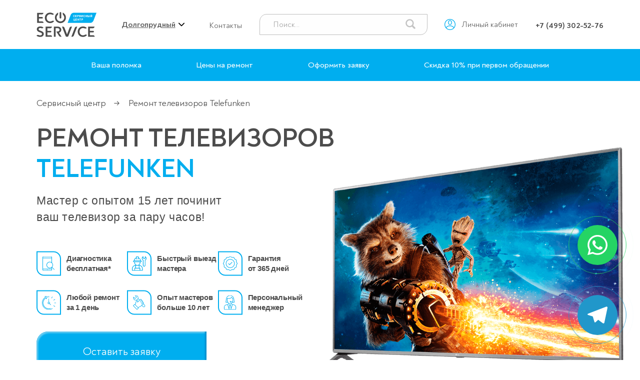

--- FILE ---
content_type: text/html; charset=UTF-8
request_url: https://dolgoprudnyj.remont-televizorov-msk.ru/?brand=Telefunken
body_size: 20542
content:
<!DOCTYPE html>
<html lang="ru-RU"><head>
  <meta name="apple-mobile-web-app-capable" content="yes">
  <meta name="apple-mobile-web-app-status-bar-style" content="default">
  <meta name="viewport" content="width=device-width, initial-scale=1">
  <meta http-equiv="content-type" content="text/html; charset=utf-8">
  <title>Ремонт телевизоров Telefunken. Сервис Центр</title>
  <meta name="description" content="Сервисный центр по ремонту LCD, ЖК, ЭЛТ и плазменных телевизоров Telefunken. Обслуживание и ремонт любой сложности. Срочный ремонт на дому. Быстрый выезд мастера. Забор телевизора в сервис - бесплатно.">
  <meta name='robots' content='max-image-preview:large'>

 
  <style>
  img.wp-smiley,
  img.emoji {
        display: inline !important;
        border: none !important;
        box-shadow: none !important;
        height: 1em !important;
        width: 1em !important;
        margin: 0 0.07em !important;
        vertical-align: -0.1em !important;
        background: none !important;
        padding: 0 !important;
  }
  </style>
  <style id='global-styles-inline-css'>
  body{--wp--preset--color--black: #000000;--wp--preset--color--cyan-bluish-gray: #abb8c3;--wp--preset--color--white: #ffffff;--wp--preset--color--pale-pink: #f78da7;--wp--preset--color--vivid-red: #cf2e2e;--wp--preset--color--luminous-vivid-orange: #ff6900;--wp--preset--color--luminous-vivid-amber: #fcb900;--wp--preset--color--light-green-cyan: #7bdcb5;--wp--preset--color--vivid-green-cyan: #00d084;--wp--preset--color--pale-cyan-blue: #8ed1fc;--wp--preset--color--vivid-cyan-blue: #0693e3;--wp--preset--color--vivid-purple: #9b51e0;--wp--preset--gradient--vivid-cyan-blue-to-vivid-purple: linear-gradient(135deg,rgba(6,147,227,1) 0%,rgb(155,81,224) 100%);--wp--preset--gradient--light-green-cyan-to-vivid-green-cyan: linear-gradient(135deg,rgb(122,220,180) 0%,rgb(0,208,130) 100%);--wp--preset--gradient--luminous-vivid-amber-to-luminous-vivid-orange: linear-gradient(135deg,rgba(252,185,0,1) 0%,rgba(255,105,0,1) 100%);--wp--preset--gradient--luminous-vivid-orange-to-vivid-red: linear-gradient(135deg,rgba(255,105,0,1) 0%,rgb(207,46,46) 100%);--wp--preset--gradient--very-light-gray-to-cyan-bluish-gray: linear-gradient(135deg,rgb(238,238,238) 0%,rgb(169,184,195) 100%);--wp--preset--gradient--cool-to-warm-spectrum: linear-gradient(135deg,rgb(74,234,220) 0%,rgb(151,120,209) 20%,rgb(207,42,186) 40%,rgb(238,44,130) 60%,rgb(251,105,98) 80%,rgb(254,248,76) 100%);--wp--preset--gradient--blush-light-purple: linear-gradient(135deg,rgb(255,206,236) 0%,rgb(152,150,240) 100%);--wp--preset--gradient--blush-bordeaux: linear-gradient(135deg,rgb(254,205,165) 0%,rgb(254,45,45) 50%,rgb(107,0,62) 100%);--wp--preset--gradient--luminous-dusk: linear-gradient(135deg,rgb(255,203,112) 0%,rgb(199,81,192) 50%,rgb(65,88,208) 100%);--wp--preset--gradient--pale-ocean: linear-gradient(135deg,rgb(255,245,203) 0%,rgb(182,227,212) 50%,rgb(51,167,181) 100%);--wp--preset--gradient--electric-grass: linear-gradient(135deg,rgb(202,248,128) 0%,rgb(113,206,126) 100%);--wp--preset--gradient--midnight: linear-gradient(135deg,rgb(2,3,129) 0%,rgb(40,116,252) 100%);--wp--preset--duotone--dark-grayscale: url('#wp-duotone-dark-grayscale');--wp--preset--duotone--grayscale: url('#wp-duotone-grayscale');--wp--preset--duotone--purple-yellow: url('#wp-duotone-purple-yellow');--wp--preset--duotone--blue-red: url('#wp-duotone-blue-red');--wp--preset--duotone--midnight: url('#wp-duotone-midnight');--wp--preset--duotone--magenta-yellow: url('#wp-duotone-magenta-yellow');--wp--preset--duotone--purple-green: url('#wp-duotone-purple-green');--wp--preset--duotone--blue-orange: url('#wp-duotone-blue-orange');--wp--preset--font-size--small: 13px;--wp--preset--font-size--medium: 20px;--wp--preset--font-size--large: 36px;--wp--preset--font-size--x-large: 42px;}.has-black-color{color: var(--wp--preset--color--black) !important;}.has-cyan-bluish-gray-color{color: var(--wp--preset--color--cyan-bluish-gray) !important;}.has-white-color{color: var(--wp--preset--color--white) !important;}.has-pale-pink-color{color: var(--wp--preset--color--pale-pink) !important;}.has-vivid-red-color{color: var(--wp--preset--color--vivid-red) !important;}.has-luminous-vivid-orange-color{color: var(--wp--preset--color--luminous-vivid-orange) !important;}.has-luminous-vivid-amber-color{color: var(--wp--preset--color--luminous-vivid-amber) !important;}.has-light-green-cyan-color{color: var(--wp--preset--color--light-green-cyan) !important;}.has-vivid-green-cyan-color{color: var(--wp--preset--color--vivid-green-cyan) !important;}.has-pale-cyan-blue-color{color: var(--wp--preset--color--pale-cyan-blue) !important;}.has-vivid-cyan-blue-color{color: var(--wp--preset--color--vivid-cyan-blue) !important;}.has-vivid-purple-color{color: var(--wp--preset--color--vivid-purple) !important;}.has-black-background-color{background-color: var(--wp--preset--color--black) !important;}.has-cyan-bluish-gray-background-color{background-color: var(--wp--preset--color--cyan-bluish-gray) !important;}.has-white-background-color{background-color: var(--wp--preset--color--white) !important;}.has-pale-pink-background-color{background-color: var(--wp--preset--color--pale-pink) !important;}.has-vivid-red-background-color{background-color: var(--wp--preset--color--vivid-red) !important;}.has-luminous-vivid-orange-background-color{background-color: var(--wp--preset--color--luminous-vivid-orange) !important;}.has-luminous-vivid-amber-background-color{background-color: var(--wp--preset--color--luminous-vivid-amber) !important;}.has-light-green-cyan-background-color{background-color: var(--wp--preset--color--light-green-cyan) !important;}.has-vivid-green-cyan-background-color{background-color: var(--wp--preset--color--vivid-green-cyan) !important;}.has-pale-cyan-blue-background-color{background-color: var(--wp--preset--color--pale-cyan-blue) !important;}.has-vivid-cyan-blue-background-color{background-color: var(--wp--preset--color--vivid-cyan-blue) !important;}.has-vivid-purple-background-color{background-color: var(--wp--preset--color--vivid-purple) !important;}.has-black-border-color{border-color: var(--wp--preset--color--black) !important;}.has-cyan-bluish-gray-border-color{border-color: var(--wp--preset--color--cyan-bluish-gray) !important;}.has-white-border-color{border-color: var(--wp--preset--color--white) !important;}.has-pale-pink-border-color{border-color: var(--wp--preset--color--pale-pink) !important;}.has-vivid-red-border-color{border-color: var(--wp--preset--color--vivid-red) !important;}.has-luminous-vivid-orange-border-color{border-color: var(--wp--preset--color--luminous-vivid-orange) !important;}.has-luminous-vivid-amber-border-color{border-color: var(--wp--preset--color--luminous-vivid-amber) !important;}.has-light-green-cyan-border-color{border-color: var(--wp--preset--color--light-green-cyan) !important;}.has-vivid-green-cyan-border-color{border-color: var(--wp--preset--color--vivid-green-cyan) !important;}.has-pale-cyan-blue-border-color{border-color: var(--wp--preset--color--pale-cyan-blue) !important;}.has-vivid-cyan-blue-border-color{border-color: var(--wp--preset--color--vivid-cyan-blue) !important;}.has-vivid-purple-border-color{border-color: var(--wp--preset--color--vivid-purple) !important;}.has-vivid-cyan-blue-to-vivid-purple-gradient-background{background: var(--wp--preset--gradient--vivid-cyan-blue-to-vivid-purple) !important;}.has-light-green-cyan-to-vivid-green-cyan-gradient-background{background: var(--wp--preset--gradient--light-green-cyan-to-vivid-green-cyan) !important;}.has-luminous-vivid-amber-to-luminous-vivid-orange-gradient-background{background: var(--wp--preset--gradient--luminous-vivid-amber-to-luminous-vivid-orange) !important;}.has-luminous-vivid-orange-to-vivid-red-gradient-background{background: var(--wp--preset--gradient--luminous-vivid-orange-to-vivid-red) !important;}.has-very-light-gray-to-cyan-bluish-gray-gradient-background{background: var(--wp--preset--gradient--very-light-gray-to-cyan-bluish-gray) !important;}.has-cool-to-warm-spectrum-gradient-background{background: var(--wp--preset--gradient--cool-to-warm-spectrum) !important;}.has-blush-light-purple-gradient-background{background: var(--wp--preset--gradient--blush-light-purple) !important;}.has-blush-bordeaux-gradient-background{background: var(--wp--preset--gradient--blush-bordeaux) !important;}.has-luminous-dusk-gradient-background{background: var(--wp--preset--gradient--luminous-dusk) !important;}.has-pale-ocean-gradient-background{background: var(--wp--preset--gradient--pale-ocean) !important;}.has-electric-grass-gradient-background{background: var(--wp--preset--gradient--electric-grass) !important;}.has-midnight-gradient-background{background: var(--wp--preset--gradient--midnight) !important;}.has-small-font-size{font-size: var(--wp--preset--font-size--small) !important;}.has-medium-font-size{font-size: var(--wp--preset--font-size--medium) !important;}.has-large-font-size{font-size: var(--wp--preset--font-size--large) !important;}.has-x-large-font-size{font-size: var(--wp--preset--font-size--x-large) !important;}
  </style>

  <script type='text/javascript' src='../wp-content/themes/service/jquery.js' id='jquery-js'></script>
	
  <link rel="stylesheet" id="service-css" href="../wp-content/themes/service/style.css" media="all">
  <link rel="stylesheet" id="service-css2" href="../wp-content/themes/service/style-desktop.css" media="screen and (min-width:900px)">
  <link type="image/png" href="/favicon.png" rel="icon">
  
  <link rel="canonical" href="https://dolgoprudnyj.remont-televizorov-msk.ru/?brand=Telefunken"/>
  <style>
        .grecaptcha-logo {display: none !important;}
        .grecaptcha-badge {display: none !important;}
        html {margin:0 !important;}#wpadminbar {display:none !important;}.elementor-edit-area-active .elementor-editor-element-setting {width:auto;}
        .elementor-column {width:100%;padding:0;-moz-box-sizing:border-box;-webkit-box-sizing:border-box;box-sizing:border-box;}.elementor-element {position:relative;}
        body .catalog-nav-wrap.mobile-nav-wrap {position:relative !important;overflow:visible;display:block !important;max-width:100% !important;width:100% !important;z-index:auto !important;transform: translateX(0);transition:none !important;}
        @media screen and (max-width:900px) {
                body .catalog-nav-wrap.mobile-nav-wrap {display:none !important;}
                .area-main pre {display:block;max-width:300px;margin:0 auto;}
                body .widget_review_text {height:auto !important;}
                .area-main p a.btn {margin-bottom:0;}
        }
  </style>

	
<!-- Yandex.Metrika counter --> <script type="text/javascript" > (function(m,e,t,r,i,k,a){m[i]=m[i]||function(){(m[i].a=m[i].a||[]).push(arguments)}; m[i].l=1*new Date();k=e.createElement(t),a=e.getElementsByTagName(t)[0],k.async=1,k.src=r,a.parentNode.insertBefore(k,a)}) (window, document, "script", "https://mc.yandex.ru/metrika/tag.js", "ym"); ym(89350085, "init", { clickmap:true, trackLinks:true, accurateTrackBounce:true, webvisor:true }); </script> <noscript><div><img src="https://mc.yandex.ru/watch/89350085" style="position:absolute; left:-9999px;" alt="" /></div></noscript> <!-- /Yandex.Metrika counter -->

<script type="text/javascript">window._ab_id_=154846</script>
<script src="https://cdn.botfaqtor.ru/one.js"></script>
 
  <style>
  @media screen and (max-width: 900px){
        .area-text h2 {max-width:270px;}
  }
  @media screen and (max-width: 440px){h1{font-size:25px;line-height:1.3;}.area-main{font-size:16px;line-height:1.33;}}
  </style>
  <script>
  jQuery(document).ready(function(){
        jQuery(".nav-catalog span.sub-nav").on("click",function(){
                if($("body").outerWidth() <= 900){
                        if( jQuery(this).hasClass("open") != true ){
                                jQuery(this).parent().parent().find(".open").removeClass("open");
                                jQuery(this).parent().parent().parent().find(".show").removeClass("show");
                                jQuery(this).parent().parent().parent().parent().find(".fixed").removeClass("fixed");
                        }
                        jQuery(this).toggleClass("open");
                        jQuery(this).parent().toggleClass("show");
                        jQuery(this).parent().parent().toggleClass("fixed");

                        var result = 0;
                        var leng = jQuery(".nav-catalog .sub-nav.open").length;
                        for(var i=0;i<leng;i++)
                        {
                                var newNav = jQuery(".nav-catalog .sub-nav.open").eq(i);
                                var temp = jQuery(newNav).parent().find(".temp-cat").outerHeight();
                                if(temp > result) {result = temp;}
                        }
                        jQuery(".nav-catalog").css("min-height", result+"px");
                        if(leng > 0 && jQuery(".nav-catalog").hasClass("active") != true )
                        {jQuery(".nav-catalog").toggleClass("active");jQuery("body").toggleClass("catalog-active");}
                        if(leng <= 0 && jQuery(".nav-catalog").hasClass("active") == true )
                        {jQuery(".nav-catalog").removeClass("active");jQuery("body").removeClass("catalog-active");}

                        jQuery("html:not(:animated),body:not(:animated)").animate({scrollTop: 0},0);
                }
        });
        jQuery(".nav-catalog span.sub-nav").on("mouseover",function(){
                if($("body").outerWidth() > 900){
                        if( jQuery(this).hasClass("open") != true ){
                                jQuery(this).parent().parent().find(".open").removeClass("open");
                                jQuery(this).parent().parent().parent().find(".show").removeClass("show");
                                jQuery(this).parent().parent().parent().parent().find(".fixed").removeClass("fixed");
                        }
                        jQuery(this).toggleClass("open");
                        jQuery(this).parent().toggleClass("show");
                        jQuery(this).parent().parent().toggleClass("fixed");

                        var result = 0;
                        var leng = jQuery(".nav-catalog .sub-nav.open").length;
                        for(var i=0;i<leng;i++)
                        {
                                var newNav = jQuery(".nav-catalog .sub-nav.open").eq(i);
                                var temp = jQuery(newNav).parent().find(".temp-cat").outerHeight();
                                if(temp > result) {result = temp;}
                        }
                        jQuery(".nav-catalog").css("min-height", result+"px");
                        if(leng > 0 && jQuery(".nav-catalog").hasClass("active") != true )
                        {jQuery(".nav-catalog").toggleClass("active");jQuery("body").toggleClass("catalog-active");}
                        if(leng <= 0 && jQuery(".nav-catalog").hasClass("active") == true )
                        {jQuery(".nav-catalog").removeClass("active");jQuery("body").removeClass("catalog-active");}
                }
        });
  });
  </script>
  <style>
        .site-nav .cat-sbm span {display:flex;height:64px;align-items:center;transition:opacity 200ms ease 0ms;}
        .site-nav .cat-sbm span:hover,
        .site-nav .cat-sbm span:active {opacity:0.5;}

        .site-nav .cities-sbm span {display:flex;height:64px;align-items:center;transition:opacity 200ms ease 0ms;}
        .site-nav .cities-sbm span:hover,
        .site-nav .cities-sbm span:active {opacity:0.5;}

        .head-catalog .fl-row {justify-content:space-between;}
        .head-catalog .col {width:27%;}
        .head-catalog ul {display:flex;align-items:center;list-style:none;margin:0;}
        .head-catalog h5 {color:#333;font:bold 16px 'Noah',sans-serif;line-height:1.2;text-align:left;padding:0 0 15px 0;margin:0;}
        .head-catalog h5:first-letter,
        .head-catalog li:first-letter,
        .nav-catalog .nav-col a:first-letter {text-transform:uppercase;}
        .head-catalog a {color:#333;}

        .head-catalog {display:none;position:absolute;top:100%;left:0;overflow:hidden;width:100%;min-width:100%;color:#333;font-size:16px;line-height:20px;text-transform:lowercase;padding:14px 0;background-color:#fff;box-shadow:0 2px 2px rgb(0 0 0 / 5%);}
        .head-catalog .fl-row {flex-wrap:nowrap;justify-content:flex-start;padding:0;margin:0 -15px;}
        .head-catalog h5 {cursor:default;color:#969595;font-weight:500;padding:0 0 10px 0;}
        .nav-catalog {position:relative;display:block !important;list-style:none;margin:0;}
        .nav-catalog ul {display:block;position:absolute;top:0;left:100%;}
        .nav-catalog li {position:static;border-right:solid 1px rgba(0,0,0, 0.07);}
        .nav-catalog .sub-nav {cursor:pointer;position:relative;display:block;color:#333;padding:8px 12px;}
        .nav-catalog .sub-nav:first-letter {text-transform:uppercase;}
        .nav-catalog .sub-nav:hover,
        .nav-catalog .sub-nav:active {color:#333;background-color:#f4f4f4 !important;}
        .nav-catalog .sub-nav.have-sub {padding-right:30px;}
        .nav-catalog .sub-nav.have-sub::before,
        .nav-catalog .sub-nav.have-sub::after {opacity:0.5;content:' ';position:absolute;top:50%;right:10px;width:14px;height:20px;margin:-9px 0 0 0;background:url(/wp-content/themes/service/images/arr-next.svg) no-repeat center center;background-size:auto 12px;}
        .nav-catalog .sub-nav.have-sub::after {opacity:0;background-image:url(/wp-content/themes/service/images/arr-next-r.svg);}
        .nav-catalog .sub-nav-bl {display:none;width:100%;}
        .nav-catalog .sub-bl {position:absolute;top:0;left:100%;display:none;width:170%;}
        .nav-catalog .nav-col {padding:10px 15px 0 15px;}
        .nav-catalog .nav-col ul {position:relative;left:0;padding:0 0 15px 0;}
        .nav-catalog .nav-col ul li {border:none;}
        .nav-catalog .nav-col a {display:inline-block;color:#00aeef;margin-bottom:10px;}
        .nav-catalog .nav-col a:hover,
        .nav-catalog .nav-col a:active {text-decoration:underline;}
        .nav-catalog .sub-nav.open {color:#00aeef;}
        .nav-catalog .sub-nav.open + .sub-nav-bl,
        .nav-catalog .sub-nav.open + .sub-bl {display:block;}
        .nav-catalog .sub-nav.have-sub.open::before {opacity:0;}
        .nav-catalog .sub-nav.have-sub.open::after {opacity:1;}
        .head-catalog a.active {font-weight:bold;}
        body.show-cat #head-catalog {display:block;}
        body.show-cat-city #cities-catalog {display:block;}

        @media screen and (max-width:900px) {
                .site-nav .cat-sbm,
                .site-nav .cities-sbm {display:none;}
                .catalog-nav-wrap {list-style:none;margin:0;}
                .catalog-nav-wrap .page-bl,
                .catalog-nav-wrap .elementor-container {padding:0;}
                .catalog-nav-wrap .menu li {border-top: solid 1px rgba(255,255,255, 0.3);}
                .catalog-nav-wrap .menu a {display:block;padding:14px 15px;}
                .catalog-nav-wrap .nav-catalog li {border-right:none;}
                .catalog-nav-wrap .catalog-mob a,
                .catalog-nav-wrap .catalog-mob span {padding-left:15px;}
                .catalog-nav-wrap .catalog-mob .mob-alink,
                .catalog-nav-wrap .catalog-mob .mob-clink {padding-left:44px;}
                .catalog-nav-wrap .catalog-mob ul.mob-nav .mob-alink::before,
                .catalog-nav-wrap .catalog-mob ul.mob-nav .mob-clink::before {left:15px;}
                .catalog-nav-wrap .mob-nav {border-bottom:none;}
                .catalog-nav-wrap .mob-clink::after {right:10px;}
                .catalog-nav-wrap .sm-title {display:block !important;}

                .head-catalog {color:#fff;padding:0;}
                .head-catalog .fl-row {display:block;margin:0;}
                .head-catalog .col {padding:0;}
                .head-catalog .sm-title {font-size:16px;font-weight:bold;line-height:20px;text-align:center;padding:14px 15px;}
                .head-catalog a {color:#fff;}
                .head-catalog .mob-nav {display:block;}
                .nav-catalog ul,
                .nav-catalog .sub-bl {position:relative;left:0;}
                .nav-catalog a {display:block;}
                .nav-catalog .sub-nav {position:relative;color:#fff;}
                .nav-catalog .sub-nav.have-sub::before,
                .nav-catalog .sub-nav.have-sub::after {filter:invert(1) grayscale(100%) brightness(200%);}
                .nav-catalog .sub-nav.open:hover,
                .nav-catalog .sub-nav.open:active {color:#fff;}
                .nav-catalog.active .sub-nav {display:none;}
                .nav-catalog.active .sub-nav.open,
                .nav-catalog li.show ul .sub-nav {display:block;}
                .nav-catalog ul.fixed li {display:none;}
                .nav-catalog ul.fixed li.show {display:block;}
                .nav-catalog .sub-nav {padding:14px 15px;}
                .nav-catalog .sub-nav.open {min-height:40px;height:auto;color:#fff;font-size:16px;font-weight:bold;line-height:20px;text-align:center;padding-left:30px;padding-right:30px;box-sizing:border-box;}
                .nav-catalog .sub-nav.open::before {opacity:0.8 !important;left:10px;right:auto;transform:scale(-1,1);}
                .nav-catalog .sub-nav::after {display:none !important;}
                .nav-catalog ul .sub-nav.open {position:absolute;bottom:100%;left:0;width:100%;background:#fff;}
                .nav-catalog ul .sub-nav.open::after {display:block;}
                .nav-catalog .sub-nav.have-sub::before,
                .nav-catalog .sub-nav.have-sub::after {background-size:auto 14px;}
                .nav-catalog .sub-nav.have-sub::before {opacity:0.8;}
                .nav-catalog li {position:relative;border:none;}
                .nav-catalog li::before {content:' ';position:absolute;top:0;left:0;z-index:1;width:100%;height:1px;background:rgba(255,255,255, 0.3);}
                .nav-catalog .sub-bl {width:100%;}
                .nav-catalog .nav-col {color:#fff;padding:5px 0 1px 0;}
                .nav-catalog .nav-col li {display:block !important;border:none !important;}
                .nav-catalog .nav-col li::before {display:none !important;}
                .nav-catalog .nav-col h5,
                .nav-catalog .nav-col a {display:block;color:#fff;margin:0;}
                .nav-catalog .nav-col h5 {font-size:110%;line-height:1.2;font-weight:500;padding:0 15px 15px 15px;}
                .nav-catalog .nav-col a {display:block;position:relative;padding:10px 15px;}
                .nav-catalog .nav-col a::before{content:' ';position:absolute;top:50%;right:10px;width:14px;height:20px;margin:-9px 0 0 0;background:url(/wp-content/themes/service/images/arr-next.svg) no-repeat center center;background-size:auto 12px;filter:invert(1) grayscale(100%) brightness(200%);}
                .nav-catalog ul .sub-nav.open {background:#00aeef;border-top: solid 1px rgba(255,255,255, 0.3);}

                .nav-catalog.active .sm-title {display:none;}
                .nav-catalog.active li::before {display:none;}
                .nav-catalog.active li.show::before,
                .nav-catalog.active li.show ul li::before {display:block;}

                .head-catalog .sm-title {border-top:none;}
                .head-catalog {background:transparent;}
                .head-catalog .col {width:100%;}

                .nav-catalog .sub-nav.open:hover,
                .nav-catalog .sub-nav.open:active,
                .nav-catalog .sub-nav:hover,
                .nav-catalog .sub-nav:active {color:#fff !important;background:#00aeef !important;}

                body.show-mobile-nav {background: #00aeef;}
                body.show-mobile-nav .head-catalog {position:relative;display:block;}
                body.show-mobile-nav .mobile-nav-wrap {display:none !important;}
                body.show-mobile-nav .catalog-nav-wrap,
                body.show-mobile-nav .head-catalog.mobile-nav-wrap {display:block !important;}
                body.show-mobile-nav .page-width {position:relative;overflow:auto;max-height:10000px;}
                body.show-mobile-nav .site-content,
                body.show-mobile-nav .site-footer,
                body.show-mobile-nav::after {display:none;}
                body.show-mobile-nav .mobile-nav-wrap {width:100%;}
                body.show-mobile-nav .bingc-phone-button {display:none !important;}

                body.catalog-active .catalog-nav-wrap .mobile-bl,
                body.catalog-active .catalog-nav-wrap .site-nav {display:none;}

                body.catalog-active .nav-catalog {display:none !important;}
                body.catalog-active .nav-catalog.fixed {display:block !important;}

                body .bingc-phone-button {left:5px !important;bottom:5px !important;}
        }
  </style>


<a title="Написать в WhatsApp" href="https://wa.me/79804306445" target="_blank" rel="nofollow">
    <span class="whatsapp-button"></span>
</a>

<a title="Написать в Telegram" href="https://t.me/Profi2019Teh" target="_blank" rel="nofollow">
    <span class="telegram-button"></span>
</a>
	
	<style>
	.telegram-button {
    position: fixed;
    right: 5px;
    bottom: 10px;
    transform: translate(-50%, -50%);
    border-radius: 50%;
    width: 80px;
    height: 80px;
    z-index: 9999;
	background-color: #2197CA;
	background-image: url("data:image/svg+xml;charset=UTF-8,%3csvg role='img' xmlns='http://www.w3.org/2000/svg' viewBox='0 0 24 24'%3e%3cpath fill='%23FFF' d='M23.91 3.79L20.3 20.84c-.25 1.21-.98 1.5-2 .94l-5.5-4.07-2.66 2.57c-.3.3-.55.56-1.1.56-.72 0-.6-.27-.84-.95L6.3 13.7l-5.45-1.7c-1.18-.35-1.19-1.16.26-1.75l21.26-8.2c.97-.43 1.9.24 1.53 1.73z'/%3e%3c/svg%3e");
	background-size: 50%; 
	background-repeat: no-repeat;
	background-position: 50% 50%;
}
.telegram-button:before,
.telegram-button:after {
    content: " ";
    display: block;
    position: absolute;
    border: 1px solid #2197CA;
    left: -20px;
    right: -20px;
    top: -20px;
    bottom: -20px;
    border-radius: 50%;
    animation: border-animate 1.5s linear infinite;
    opacity: 0;
}
.telegram-button:after{
    animation-delay: .5s;
}
@keyframes border-animate
{
    0% {
        transform: scale(0.5);
        opacity: 0;
	}
    50% {
        opacity: 1;
	}
    100% {
        transform: scale(1.2);
        opacity: 0;
	}
}
		
	.whatsapp-button {
    position: fixed;
    right: 5px;
    bottom: 150px;
    transform: translate(-50%, -50%);
    border-radius: 50%;
    width: 80px;
    height: 80px;
    z-index: 9999;
	background-color: #25d464;
	background-image: url("data:image/svg+xml;charset=UTF-8,%3csvg style='color: white' xmlns='http://www.w3.org/2000/svg' viewBox='0 0 448 512'%3e%3c!--!Font Awesome Free 6.5.1 by %40fontawesome - https://fontawesome.com License - https://fontawesome.com/license/free Copyright 2024 Fonticons, Inc.--%3e%3cpath d='M380.9 97.1C339 55.1 283.2 32 223.9 32c-122.4 0-222 99.6-222 222 0 39.1 10.2 77.3 29.6 111L0 480l117.7-30.9c32.4 17.7 68.9 27 106.1 27h.1c122.3 0 224.1-99.6 224.1-222 0-59.3-25.2-115-67.1-157zm-157 341.6c-33.2 0-65.7-8.9-94-25.7l-6.7-4-69.8 18.3L72 359.2l-4.4-7c-18.5-29.4-28.2-63.3-28.2-98.2 0-101.7 82.8-184.5 184.6-184.5 49.3 0 95.6 19.2 130.4 54.1 34.8 34.9 56.2 81.2 56.1 130.5 0 101.8-84.9 184.6-186.6 184.6zm101.2-138.2c-5.5-2.8-32.8-16.2-37.9-18-5.1-1.9-8.8-2.8-12.5 2.8-3.7 5.6-14.3 18-17.6 21.8-3.2 3.7-6.5 4.2-12 1.4-32.6-16.3-54-29.1-75.5-66-5.7-9.8 5.7-9.1 16.3-30.3 1.8-3.7 .9-6.9-.5-9.7-1.4-2.8-12.5-30.1-17.1-41.2-4.5-10.8-9.1-9.3-12.5-9.5-3.2-.2-6.9-.2-10.6-.2-3.7 0-9.7 1.4-14.8 6.9-5.1 5.6-19.4 19-19.4 46.3 0 27.3 19.9 53.7 22.6 57.4 2.8 3.7 39.1 59.7 94.8 83.8 35.2 15.2 49 16.5 66.6 13.9 10.7-1.6 32.8-13.4 37.4-26.4 4.6-13 4.6-24.1 3.2-26.4-1.3-2.5-5-3.9-10.5-6.6z' fill='white'%3e%3c/path%3e%3c/svg%3e");
	background-size: 50%; 
	background-repeat: no-repeat;
	background-position: 50% 50%;
}
.whatsapp-button:before,
.whatsapp-button:after {
    content: " ";
    display: block;
    position: absolute;
    border: 1px solid #25d464;
    left: -20px;
    right: -20px;
    top: -20px;
    bottom: -20px;
    border-radius: 50%;
    animation: border-animate 1.5s linear infinite;
    opacity: 0;
}
.whatsapp-button:after{
    animation-delay: .5s;
}
@keyframes border-animate
{
    0% {
        transform: scale(0.5);
        opacity: 0;
	}
    50% {
        opacity: 1;
	}
    100% {
        transform: scale(1.2);
        opacity: 0;
	}
}
		
		/* Стили для мобильных устройств */
@media (max-width: 768px) {
    .whatsapp-button,
    .telegram-button {
        width: 60px;
        height: 60px;
    }
	.whatsapp-button
     {bottom: 100px;}

	.telegram-button
     {bottom: 5px;}
	
    .whatsapp-button:before,
    .whatsapp-button:after,
    .telegram-button:before,
    .telegram-button:after {
        left: -10px;
        right: -10px;
        top: -10px;
        bottom: -10px;
    }
}
	</style>
</head>
<body class="page-template-default page page-id-533 wp-embed-responsive singular image-filters-enabled elementor-default elementor-kit-14 elementor-page elementor-page-533">
  <svg xmlns="http://www.w3.org/2000/svg" viewbox="0 0 0 0" width="0" height="0" focusable="false" role="none" style="visibility: hidden; position: absolute; left: -9999px; overflow: hidden;">
  <defs>
    <filter id="wp-duotone-dark-grayscale">
      <fecolormatrix color-interpolation-filters="sRGB" type="matrix" values=".299 .587 .114 0 0 .299 .587 .114 0 0 .299 .587 .114 0 0 .299 .587 .114 0 0"></fecolormatrix>
      <fecomponenttransfer color-interpolation-filters="sRGB">
        <fefuncr type="table" tablevalues="0 0.49803921568627"></fefuncr>
        <fefuncg type="table" tablevalues="0 0.49803921568627"></fefuncg>
        <fefuncb type="table" tablevalues="0 0.49803921568627"></fefuncb>
        <fefunca type="table" tablevalues="1 1"></fefunca>
      </fecomponenttransfer>
      <fecomposite in2="SourceGraphic" operator="in"></fecomposite>
    </filter>
  </defs></svg><svg xmlns="http://www.w3.org/2000/svg" viewbox="0 0 0 0" width="0" height="0" focusable="false" role="none" style="visibility: hidden; position: absolute; left: -9999px; overflow: hidden;">
  <defs>
    <filter id="wp-duotone-grayscale">
      <fecolormatrix color-interpolation-filters="sRGB" type="matrix" values=".299 .587 .114 0 0 .299 .587 .114 0 0 .299 .587 .114 0 0 .299 .587 .114 0 0"></fecolormatrix>
      <fecomponenttransfer color-interpolation-filters="sRGB">
        <fefuncr type="table" tablevalues="0 1"></fefuncr>
        <fefuncg type="table" tablevalues="0 1"></fefuncg>
        <fefuncb type="table" tablevalues="0 1"></fefuncb>
        <fefunca type="table" tablevalues="1 1"></fefunca>
      </fecomponenttransfer>
      <fecomposite in2="SourceGraphic" operator="in"></fecomposite>
    </filter>
  </defs></svg><svg xmlns="http://www.w3.org/2000/svg" viewbox="0 0 0 0" width="0" height="0" focusable="false" role="none" style="visibility: hidden; position: absolute; left: -9999px; overflow: hidden;">
  <defs>
    <filter id="wp-duotone-purple-yellow">
      <fecolormatrix color-interpolation-filters="sRGB" type="matrix" values=".299 .587 .114 0 0 .299 .587 .114 0 0 .299 .587 .114 0 0 .299 .587 .114 0 0"></fecolormatrix>
      <fecomponenttransfer color-interpolation-filters="sRGB">
        <fefuncr type="table" tablevalues="0.54901960784314 0.98823529411765"></fefuncr>
        <fefuncg type="table" tablevalues="0 1"></fefuncg>
        <fefuncb type="table" tablevalues="0.71764705882353 0.25490196078431"></fefuncb>
        <fefunca type="table" tablevalues="1 1"></fefunca>
      </fecomponenttransfer>
      <fecomposite in2="SourceGraphic" operator="in"></fecomposite>
    </filter>
  </defs></svg><svg xmlns="http://www.w3.org/2000/svg" viewbox="0 0 0 0" width="0" height="0" focusable="false" role="none" style="visibility: hidden; position: absolute; left: -9999px; overflow: hidden;">
  <defs>
    <filter id="wp-duotone-blue-red">
      <fecolormatrix color-interpolation-filters="sRGB" type="matrix" values=".299 .587 .114 0 0 .299 .587 .114 0 0 .299 .587 .114 0 0 .299 .587 .114 0 0"></fecolormatrix>
      <fecomponenttransfer color-interpolation-filters="sRGB">
        <fefuncr type="table" tablevalues="0 1"></fefuncr>
        <fefuncg type="table" tablevalues="0 0.27843137254902"></fefuncg>
        <fefuncb type="table" tablevalues="0.5921568627451 0.27843137254902"></fefuncb>
        <fefunca type="table" tablevalues="1 1"></fefunca>
      </fecomponenttransfer>
      <fecomposite in2="SourceGraphic" operator="in"></fecomposite>
    </filter>
  </defs></svg><svg xmlns="http://www.w3.org/2000/svg" viewbox="0 0 0 0" width="0" height="0" focusable="false" role="none" style="visibility: hidden; position: absolute; left: -9999px; overflow: hidden;">
  <defs>
    <filter id="wp-duotone-midnight">
      <fecolormatrix color-interpolation-filters="sRGB" type="matrix" values=".299 .587 .114 0 0 .299 .587 .114 0 0 .299 .587 .114 0 0 .299 .587 .114 0 0"></fecolormatrix>
      <fecomponenttransfer color-interpolation-filters="sRGB">
        <fefuncr type="table" tablevalues="0 0"></fefuncr>
        <fefuncg type="table" tablevalues="0 0.64705882352941"></fefuncg>
        <fefuncb type="table" tablevalues="0 1"></fefuncb>
        <fefunca type="table" tablevalues="1 1"></fefunca>
      </fecomponenttransfer>
      <fecomposite in2="SourceGraphic" operator="in"></fecomposite>
    </filter>
  </defs></svg><svg xmlns="http://www.w3.org/2000/svg" viewbox="0 0 0 0" width="0" height="0" focusable="false" role="none" style="visibility: hidden; position: absolute; left: -9999px; overflow: hidden;">
  <defs>
    <filter id="wp-duotone-magenta-yellow">
      <fecolormatrix color-interpolation-filters="sRGB" type="matrix" values=".299 .587 .114 0 0 .299 .587 .114 0 0 .299 .587 .114 0 0 .299 .587 .114 0 0"></fecolormatrix>
      <fecomponenttransfer color-interpolation-filters="sRGB">
        <fefuncr type="table" tablevalues="0.78039215686275 1"></fefuncr>
        <fefuncg type="table" tablevalues="0 0.94901960784314"></fefuncg>
        <fefuncb type="table" tablevalues="0.35294117647059 0.47058823529412"></fefuncb>
        <fefunca type="table" tablevalues="1 1"></fefunca>
      </fecomponenttransfer>
      <fecomposite in2="SourceGraphic" operator="in"></fecomposite>
    </filter>
  </defs></svg><svg xmlns="http://www.w3.org/2000/svg" viewbox="0 0 0 0" width="0" height="0" focusable="false" role="none" style="visibility: hidden; position: absolute; left: -9999px; overflow: hidden;">
  <defs>
    <filter id="wp-duotone-purple-green">
      <fecolormatrix color-interpolation-filters="sRGB" type="matrix" values=".299 .587 .114 0 0 .299 .587 .114 0 0 .299 .587 .114 0 0 .299 .587 .114 0 0"></fecolormatrix>
      <fecomponenttransfer color-interpolation-filters="sRGB">
        <fefuncr type="table" tablevalues="0.65098039215686 0.40392156862745"></fefuncr>
        <fefuncg type="table" tablevalues="0 1"></fefuncg>
        <fefuncb type="table" tablevalues="0.44705882352941 0.4"></fefuncb>
        <fefunca type="table" tablevalues="1 1"></fefunca>
      </fecomponenttransfer>
      <fecomposite in2="SourceGraphic" operator="in"></fecomposite>
    </filter>
  </defs></svg><svg xmlns="http://www.w3.org/2000/svg" viewbox="0 0 0 0" width="0" height="0" focusable="false" role="none" style="visibility: hidden; position: absolute; left: -9999px; overflow: hidden;">
  <defs>
    <filter id="wp-duotone-blue-orange">
      <fecolormatrix color-interpolation-filters="sRGB" type="matrix" values=".299 .587 .114 0 0 .299 .587 .114 0 0 .299 .587 .114 0 0 .299 .587 .114 0 0"></fecolormatrix>
      <fecomponenttransfer color-interpolation-filters="sRGB">
        <fefuncr type="table" tablevalues="0.098039215686275 1"></fefuncr>
        <fefuncg type="table" tablevalues="0 0.66274509803922"></fefuncg>
        <fefuncb type="table" tablevalues="0.84705882352941 0.41960784313725"></fefuncb>
        <fefunca type="table" tablevalues="1 1"></fefunca>
      </fecomponenttransfer>
      <fecomposite in2="SourceGraphic" operator="in"></fecomposite>
    </filter>
  </defs></svg> 
  
	
  <div id="page" class="page-width">
    <a class="up-link skip-link screen-reader-text" href="#content"></a>
    <header id="masthead" class="site-header">
      <div class="page-bl">
        <div class="head-row fl-row">
          <div class="fl-col">
            <div class="logo-wrap">
              <a href="/" class="logo"><img width="120" height="50" src="../wp-content/themes/service/images/logo.svg?v=1" alt="logo"></a>
            </div>
          </div>
          <div class="fl-col widget">
						<div class="city-nav">

							<span>Долгопрудный</span>

							<div class="city-w">
								<a class="c-home0" href="https://remont-televizorov-msk.ru/">Москва</a>
							    <a class="c-home0" href="https://himki.remont-televizorov-msk.ru/">Химки</a>
                                <a class="c-home0" href="https://dolgoprudnyj.remont-televizorov-msk.ru/">Долгопрудный</a>
                                <a class="c-home0" href="https://mytishchi.remont-televizorov-msk.ru/">Мытищи</a>
                                <a class="c-home0" href="https://balashiha.remont-televizorov-msk.ru/">Балашиха</a>
                                <a class="c-home0" href="https://korolyov.remont-televizorov-msk.ru/">Королёв</a>
                                <a class="c-home0" href="https://reutov.remont-televizorov-msk.ru/">Реутов</a>
                                <a class="c-home0" href="https://zheleznodorozhnyj.remont-televizorov-msk.ru/">Железнодорожный</a>
                                <a class="c-home0" href="https://lyubercy.remont-televizorov-msk.ru/">Люберцы</a>
                                <a class="c-home0" href="https://kotelniki.remont-televizorov-msk.ru/">Котельники</a>
                                <a class="c-home0" href="https://razvilka.remont-televizorov-msk.ru/">Развилка</a>
                                <a class="c-home0" href="https://petrovskoe.remont-televizorov-msk.ru/">Петровское</a>
                                <a class="c-home0" href="https://vidnoe.remont-televizorov-msk.ru/">Видное</a>
                                <a class="c-home0" href="https://drozhzhino.remont-televizorov-msk.ru/">Дрожжино</a>
                                <a class="c-home0" href="https://moskovskij.remont-televizorov-msk.ru/">Московский</a>
                                <a class="c-home0" href="https://odincovo.remont-televizorov-msk.ru/">Одинцово</a>
                                <a class="c-home0" href="https://nemchinovka.remont-televizorov-msk.ru/">Немчиновка</a>
                                <a class="c-home0" href="https://barviha.remont-televizorov-msk.ru/">Барвиха</a>
                                <a class="c-home0" href="https://gorki-2.remont-televizorov-msk.ru/">Горки-2</a>
                                <a class="c-home0" href="https://krasnogorsk.remont-televizorov-msk.ru/">Красногорск</a>
                                <a class="c-home0" href="https://putilkovo.remont-televizorov-msk.ru/">Путилково</a>
                                <a class="c-home0" href="https://otradnoe.remont-televizorov-msk.ru/">Отрадное</a>
                                <a class="c-home0" href="https://mosrentgen.remont-televizorov-msk.ru/">Мосрентрен</a>
                                <a class="c-home0" href="https://rublyovo.remont-televizorov-msk.ru/">Рублёво</a>


							</div>
						</div>
					</div>
          <div class="fl-col widget widget_nav_menu">
            <nav class="menu-head-nav-container" aria-label="Меню">
              <ul id="menu-head-nav" class="menu">
                <li id="menu-item-21" class="scroll-link menu-item menu-item-type-custom menu-item-object-custom menu-item-21">
                  <a href="#contacts">Контакты</a>
                </li>
              </ul>
            </nav>
          </div>
          <div class="fl-col widget widget_search">
            <form role="search" method="get" class="search-form" action="/">
              <label><span class="screen-reader-text">Найти:</span> <input type="search" class="search-field" placeholder="Поиск…" value="" name="s"></label> <input type="submit" class="search-submit" value="Поиск">
            </form>
          </div>
          <div class="desktop-bl fl-col">
            <a class="lcab-btn popup-link" href="#">Личный кабинет</a>
          </div>
          <div class="fl-col widget widget_nav_menu">
            <ul id="menu-tel-nav" class="menu">
              <li id="menu-item-23" class="menu-item menu-item-type-custom menu-item-object-custom menu-item-23">
                <a href="tel:+74993025276">+7 (499) 302-52-76</a>
              </li>
            </ul>
          </div>
          <div class="mobile-bl fl-col"></div>
        </div>
      </div>
      <div class="mobile-nav-wrap catalog-nav-wrap">
        <div class="page-bl">
          <div class="mobile-bl">
            <div class="catalog-mob">
              
            </div>
          </div>
          
          
          <div class="site-nav">
            <ul id="menu-site-nav" class="menu">
              <li id="menu-item-81" class="cat-sbm menu-item menu-item-type-custom menu-item-object-custom menu-item-81">
                <a href="#polomka">Ваша поломка</a>
              </li>
              <li id="menu-item-3990" class="cities-sbm menu-item menu-item-type-custom menu-item-object-custom menu-item-3990">
                <a href="#ceny">Цены на ремонт</a>
              </li>
              <li id="menu-item-91" class="menu-item menu-item-type-post_type menu-item-object-page menu-item-91">
                <a href="#forma">Оформить заявку</a>
              </li>
				<li id="menu-item-91" class="menu-item menu-item-type-post_type menu-item-object-page menu-item-91">
                <a href="#skidka">Скидка 10% при первом обращении</a>
              </li>
            </ul>
          </div>
          <div class="mobile-bl">
            <div class="app-nav">
              <ul>
                <li>
                  <img width="123" height="32" src="../wp-content/themes/service/images/mob-app3860.png?v=1" alt="mob-app3860"></a>
                </li>
                <li>
                  <img width="130" height="31" src="../wp-content/themes/service/images/mob-gp3860.png?v=1" alt="mob-gp3860"></a>
                </li>
              </ul>
            </div>
          </div>
        </div>
      </div>
    </header>
    <div id="content" class="site-content">
      <div class="breadcrumbs-wrap">
        <div class="page-bl">
          <div class="kroshki">
            <p>Сервисный центр <i class="ico">→</i></p><span>Ремонт телевизоров Telefunken</span>
          </div>
        </div>
      </div>
      <section class="elementor-area area-main elementor-section-boxed">
        <div class="elementor-container">
          <div class="elementor-column elementor-col-100 elementor-top-column">
            <div class="elementor-widget-wrap elementor-element-populated">
              <div class="elementor-widget elementor-widget-heading">
                <h1 class="elementor-heading-title">Ремонт телевизоров <strong>Telefunken</strong></h1>
              </div>
              <div class="elementor-widget elementor-widget-text-editor">
                <div class="elementor-text-editor elementor-clearfix">
                  <p>Мастер с опытом 15 лет починит ваш телевизор за пару часов! </p>
					
					<p><img loading="lazy" class="alignnone wp-image-1275 size-full" src="../wp-content/uploads/tv-1-2.png" alt="Ремонт телевизоров" width="680" height="485" srcset="../wp-content/uploads/tv-1-2.png 680w, ../wp-content/uploads/tv-1-2.png-600x428.jpg 600w" sizes="(max-width: 680px) 100vw, 680px"></p>
					
                 
                  <ul>
                    <li>Диагностика<br>
                    бесплатная*</li>
                    <li>Быстрый выезд мастера</li>
                    <li>Гарантия<br>
                    от 365 дней</li>
                    <li>Любой ремонт<br>
                    за 1 день</li>
                    <li>Опыт мастеров<br>
                    больше 10 лет</li>
                    <li>Персональный<br>
                    менеджер</li>
                  </ul>
					
					

<style>
#modal_window:target {
display: block;
}
#modal_window {
background: rgba(102, 102, 102, 0.68);
width: 100%;
height: 100%;
position: fixed;
top: 0;
left: 0;
display: none;
z-index: 9999999999;
}

window {
position: absolute;
top: 50%;
left: 50%;
width: 350px;
border: 1px solid #cecece;
padding: 25px;
transform: translate(-50%,-50%);
background-color: #fafafa;
}

div#main_text a.close_window {
position: absolute;
right: 10px;
top: 4px;
border: none;
}
</style>

<script>
		var $jscomp=$jscomp||{};$jscomp.scope={};$jscomp.arrayIteratorImpl=function(a){var b=0;return function(){return b<a.length?{done:!1,value:a[b++]}:{done:!0}}};$jscomp.arrayIterator=function(a){return{next:$jscomp.arrayIteratorImpl(a)}};$jscomp.makeIterator=function(a){var b="undefined"!=typeof Symbol&&Symbol.iterator&&a[Symbol.iterator];return b?b.call(a):$jscomp.arrayIterator(a)};
document.addEventListener("DOMContentLoaded",function(){var a=function(e){var c=e.target,n=c.dataset.phoneClear;c=(c=c.dataset.phonePattern)?c:"+7(___) ___-__-__";var g=0,k=c.replace(/\D/g,""),d=e.target.value.replace(/\D/g,"");"false"!==n&&"blur"===e.type&&d.length<c.match(/([_\d])/g).length?e.target.value="":(k.length>=d.length&&(d=k),e.target.value=c.replace(/./g,function(l){return/[_\d]/.test(l)&&g<d.length?d.charAt(g++):g>=d.length?"":l}))},b=document.querySelectorAll("[data-phone-pattern]");
b=$jscomp.makeIterator(b);for(var f=b.next();!f.done;f=b.next()){f=f.value;for(var m=$jscomp.makeIterator(["input","blur","focus"]),h=m.next();!h.done;h=m.next())f.addEventListener(h.value,a)}});
				</script>
					
					

<div id="modal_window">

   <window>
       <div align="right"><a href="#close_window" class="close_window">X</a></div>
       <form style="padding:0 25px 0 25px;margin-bottom: 40px;" class="form" method="post" action="/send4.php">
	<div class="form__item">
		
		<input placeholder="Ваше имя" style="border-radius: 6px;font-size: 16px;padding: 8px 40px 8px 12px;border: 2px solid #00aeef;color: #212121; margin-top: 10px; width:100%" class="form__input" type="text" name="name" required>
	</div>
	<div style="padding-top: 20px;margin-bottom: 15px; " class="form__item">

		<input placeholder="Ваш номер телефона" style="border-radius: 6px;font-size: 16px;padding: 8px 40px 8px 12px;border: 2px solid #00aeef;color: #212121; margin-top: 10px; width:100%" data-phone-pattern = "+7 (___) ___-__-__" class="form__input" type="text" name="phone" required>	
	</div>
           <div style="margin-bottom:50px; " class="form__item">
		<input style="border-radius: 6px;font-size: 16px;padding: 8px 40px 8px 12px;border: 2px solid #00aeef;color: #212121; margin-top: 10px; width:100%" class="form__input" type="text" placeholder="Сколько будет 10-2" name="captcha" required>	
	</div>
	<input style="border-radius: 6px;font-size: 22px;color: #fff; background:#00aeef; display:block;
margin:0 auto;box-shadow:none;" class="form__input btn" type="submit" value="Отправить">
	<input type="hidden" name="act" value="order">
</form>
   </window>

</div>

				
					
                  <p><button onclick="location.hash ='modal_window'">Оставить заявку</button></p>
                  <pre>* Диагностика бесплатно в случае ремонта!</pre>
                </div>
              </div>
              
            </div>
          </div>
        </div>
      </section>
		
		
      
      <section id="polomka" class="elementor-area area-break area-slider elementor-section-boxed">
                <div class="elementor-container">
                    <div class="elementor-column elementor-col-100 elementor-top-column">
                        <div class="elementor-widget-wrap elementor-element-populated">
                            <div class="elementor-widget elementor-widget-heading">
                                <h2 class="elementor-heading-title">Популярные поломки телевизоров</h2> </div>
                            <div class="elementor-area elementor-section-boxed">
                                <div class="elementor-container">
                                    <div class="elementor-column elementor-col-100 elementor-inner-column">
                                        <div class="elementor-widget-wrap elementor-element-populated">
                                            <div class="elementor-position-top elementor-vertical-align-top elementor-widget elementor-widget-image-box">
                                                <div class="elementor-image-box-wrapper">
                                                    <figure class="elementor-image-box-img">
                                                        <a href="#"><img width="269" height="229" src="../wp-content/uploads/tv-3.png" class="attachment-full size-full" alt="Не включается" loading="lazy" /></a>
                                                    </figure>
                                                    <div class="elementor-image-box-content">
                                                        <h3 class="elementor-image-box-title"><a href="#">Не включается</a></h3></div>
                                                </div>
                                            </div>
                                            <div class="elementor-position-top elementor-vertical-align-top elementor-widget elementor-widget-image-box">
                                                <div class="elementor-image-box-wrapper">
                                                    <figure class="elementor-image-box-img">
                                                        <a href="#"><img width="269" height="229" src="../wp-content/uploads/tv1-2.png" class="attachment-full size-full" alt="Полосы на экране" loading="lazy" /></a>
                                                    </figure>
                                                    <div class="elementor-image-box-content">
                                                        <h3 class="elementor-image-box-title"><a href="#">Полосы на экране</a></h3></div>
                                                </div>
                                            </div>
                                            <div class="elementor-position-top elementor-vertical-align-top elementor-widget elementor-widget-image-box">
                                                <div class="elementor-image-box-wrapper">
                                                    <figure class="elementor-image-box-img">
                                                        <a href="#"><img width="269" height="229" src="../wp-content/uploads/TV2.png" class="attachment-full size-full" alt="Нет звука" loading="lazy" /></a>
                                                    </figure>
                                                    <div class="elementor-image-box-content">
                                                        <h3 class="elementor-image-box-title"><a href="#">Нет звука</a></h3></div>
                                                </div>
                                            </div>
                                            <div class="elementor-position-top elementor-vertical-align-top elementor-widget elementor-widget-image-box">
                                                <div class="elementor-image-box-wrapper">
                                                    <figure class="elementor-image-box-img">
                                                        <a href="#"><img width="269" height="229" src="../wp-content/uploads/TV3.png" class="attachment-full size-full" alt="Нет изображения" loading="lazy" /></a>
                                                    </figure>
                                                    <div class="elementor-image-box-content">
                                                        <h3 class="elementor-image-box-title"><a href="#">Нет изображения</a></h3></div>
                                                </div>
                                            </div>
                                            <div class="elementor-position-top elementor-vertical-align-top elementor-widget elementor-widget-image-box">
                                                <div class="elementor-image-box-wrapper">
                                                    <figure class="elementor-image-box-img">
                                                        <a href="#"><img width="269" height="229" src="../wp-content/uploads/tv4.png" class="attachment-full size-full" alt="Залит жидкостью" loading="lazy" /></a>
                                                    </figure>
                                                    <div class="elementor-image-box-content">
                                                        <h3 class="elementor-image-box-title"><a href="#">Залит жидкостью</a></h3></div>
                                                </div>
                                            </div>
                                            <div class="elementor-position-top elementor-vertical-align-top elementor-widget elementor-widget-image-box">
                                                <div class="elementor-image-box-wrapper">
                                                    <figure class="elementor-image-box-img">
                                                        <a href="#"><img width="269" height="229" src="../wp-content/uploads/TV5.png" class="attachment-full size-full" alt="Негативит" loading="lazy" /></a>
                                                    </figure>
                                                    <div class="elementor-image-box-content">
                                                        <h3 class="elementor-image-box-title"><a href="#">Негативит</a></h3></div>
                                                </div>
                                            </div>
                                            <div class="elementor-position-top elementor-vertical-align-top elementor-widget elementor-widget-image-box">
                                                <div class="elementor-image-box-wrapper">
                                                    <figure class="elementor-image-box-img">
                                                        <a href="#"><img width="269" height="229" src="../wp-content/uploads/tv6.png" class="attachment-full size-full" alt="Искажённое изображение" loading="lazy" /></a>
                                                    </figure>
                                                    <div class="elementor-image-box-content">
                                                        <h3 class="elementor-image-box-title"><a href="#">Искажённое изображение</a></h3></div>
                                                </div>
                                            </div>
                                            <div class="elementor-position-top elementor-vertical-align-top elementor-widget elementor-widget-image-box">
                                                <div class="elementor-image-box-wrapper">
                                                    <figure class="elementor-image-box-img">
                                                        <a href="#"><img width="269" height="229" src="../wp-content/uploads/tv7.png" class="attachment-full size-full" alt="Изображение черно - белое" loading="lazy" /></a>
                                                    </figure>
                                                    <div class="elementor-image-box-content">
                                                        <h3 class="elementor-image-box-title"><a href="#">Изображение черно - белое</a></h3></div>
                                                </div>
                                            </div>
                                        </div>
                                    </div>
                                </div>
                            </div>
                            <div class="elementor-widget elementor-widget-button">
                                <div class="elementor-button-wrapper">
                                    <a href="#" class="elementor-button-link elementor-button" role="button">
                                        <span class="elementor-button-content-wrapper">
						<span class="elementor-button-text">Показать еще</span>
                                        </span>
                                    </a>
                                </div>
                            </div>
                        </div>
                    </div>
                </div>
            </section>
		
		<section class="elementor-area area-rep elementor-section-boxed">
        <div class="elementor-container">
          <div class="elementor-column elementor-col-33 elementor-top-column">
            <div class="elementor-widget-wrap elementor-element-populated">
              <div class="elementor-widget elementor-widget-text-editor">
                <div class="elementor-text-editor elementor-clearfix">
                  <h2>Не нашли свою поломку?</h2>
                  <p>Наши специалисты бесплатно вас проконсультируют и ответят на все вопросы по телефону <a href="tel:+74993025276">+7 (499) 302-52-76</a>&nbsp;или</p>
                </div>
              </div>
              <div class="elementor-widget elementor-widget-image">
                <div class="elementor-image"><img width="416" height="530" src="../wp-content/uploads/rep-img2.png" class="attachment-large size-large" alt="rep-img2" loading="lazy"></div>
              </div>
            </div>
          </div>
          <div class="elementor-column elementor-col-33 elementor-top-column">
            <div class="elementor-widget-wrap"></div>
          </div>
          <div class="elementor-column elementor-col-33 elementor-top-column">
            <div class="elementor-widget-wrap elementor-element-populated">
              <div class="elementor-widget elementor-widget-text-editor">
                <div class="elementor-text-editor elementor-clearfix">
                  <button onclick="location.hash ='modal_window'">Задать вопрос</button>
                </div>
              </div>
            </div>
          </div>
        </div>
      </section>
       
		<section id="ceny" class="elementor-area area-price elementor-section-boxed">
                <div class="elementor-container">
                    <div class="elementor-column elementor-col-100 elementor-top-column">
                        <div class="elementor-widget-wrap elementor-element-populated">
                            <div class="elementor-widget elementor-widget-heading">
                                <h2 class="elementor-heading-title">Цены на ремонт телевизоров Telefunken</h2> </div>
                            <div class="elementor-widget elementor-widget-wp-widget-text">
                                <div class="textwidget">
                                    <table dir="ltr" border="1" cellspacing="0" cellpadding="0">
                                        <colgroup>
                                            <col width="343" />
                                            <col width="408" />
                                            <col width="105" />
                                            <col width="126" />
                                        </colgroup>
                                        <tbody>
                                            <tr>
                                                <td>Вид поломки</td>
                                                <td>Вероятная причина</td>
                                                <td>Стоимость</td>
                                                <td>Гарантия</td>
                                            </tr>
                                            
                                           
                                            <tr>
                                                <td>Не включается</td>
                                                <td>Неисправный блок питания или мат. плата</td>
                                                <td>от 500 ₽</td>
                                                <td>6 мес</td>
                                            </tr>
                                            <tr>
                                                <td>Изображение мигает</td>
                                                <td>Неисправна система охлаждения или лампа подсветки</td>
                                                <td>от 500 ₽</td>
                                                <td>1 год</td>
                                            </tr>
                                            <tr>
                                                <td>Тусклое изображение</td>
                                                <td>Несправная подсветка</td>
                                                <td>от 700 ₽</td>
                                                <td>1 год</td>
                                            </tr>
                                            <tr>
                                                <td>Битые пиксели</td>
                                                <td>Временной ресурс исчерпан или заводской брак</td>
                                                <td>от 500 ₽</td>
                                                <td>1 год</td>
                                            </tr>
                                            <tr>
                                                <td>Искажение цветов</td>
                                                <td>Слёт программной прошивки</td>
                                                <td>от 600 ₽</td>
                                                <td>1 год</td>
                                            </tr>
                                            <tr>
                                                <td>Исчез один из цветов</td>
                                                <td>Нарушение блока цветности</td>
                                                <td>от 1000 ₽</td>
                                                <td>1 год</td>
                                            </tr>
                                            <tr>
                                                <td>Белый экран</td>
                                                <td>Сгорели электролитические конденсаторы</td>
                                                <td>от 1200 ₽</td>
                                                <td>1 год</td>
                                            </tr>
                                            <tr>
                                                <td>Широкие полосы</td>
                                                <td>Плохое соединение со шлейфом</td>
                                                <td>от 800 ₽</td>
                                                <td>1 год</td>
                                            </tr>
                                            <tr>
                                                <td>Проблемы со звуком</td>
                                                <td>Неисправный динамик или усилитель звука</td>
                                                <td>от 800 ₽</td>
                                                <td>1 год</td>
                                            </tr>
                                            <tr>
                                                <td>Ремонт материнских плат телевизоров</td>
                                                <td>Неисправность материнской платы</td>
                                                <td>от 1000 ₽</td>
                                                <td>1 год</td>
                                            </tr>
                                            <tr>
                                                <td>Замена матрицы телевизора</td>
                                                <td>Поломка экрана (матрицы)</td>
                                                <td>от 3000 ₽</td>
                                                <td>1 год</td>
                                            </tr>
                                        </tbody>
                                    </table>
                                </div>
                            </div>
                            <div class="elementor-widget elementor-widget-button">
                                <div class="elementor-button-wrapper">
                                    <a href="#" class="elementor-button-link elementor-button" role="button">
                                        <span class="elementor-button-content-wrapper">
						<span class="elementor-button-text">Показать еще</span>
                                        </span>
                                    </a>
                                </div>
                            </div>
                        </div>
                    </div>
                </div>
            </section>
		
		<section class="elementor-area area-spec area-slider elementor-section-boxed">
        <div class="elementor-container">
          <div class="elementor-column elementor-col-100 elementor-top-column">
            <div class="elementor-widget-wrap elementor-element-populated">
              <div class="elementor-widget elementor-widget-heading">
                <h2 class="elementor-heading-title">Специалисты отдела ремонта телевизоров</h2>
              </div>
              <div class="elementor-area elementor-section-boxed">
                <div class="elementor-container">
                  <div class="elementor-column elementor-col-100 elementor-inner-column">
                    <div class="elementor-widget-wrap elementor-element-populated">
                      <div class="elementor-position-top elementor-vertical-align-top elementor-widget elementor-widget-image-box">
                        <div class="elementor-image-box-wrapper">
                          <figure class="elementor-image-box-img">
                            <img width="333" height="420" src="../wp-content/uploads/%d0%92%d0%b8%d0%ba%d1%82%d0%be%d1%80-%d0%9a%d1%83%d0%bb%d0%b5%d1%88%d0%be%d0%b2.jpg" class="attachment-full size-full" alt="Мастер по ремонту" loading="lazy">
                          </figure>
                          <div class="elementor-image-box-content">
                            <h3 class="elementor-image-box-title">КУЛЕШОВ ВИКТОР</h3>
                            <div class="elementor-image-box-description">
                              Мастер по ремонту
                              <ul>
                                <li><strong>Опыт работы:</strong><span>17 лет</span></li>
                                <li><strong>Оценок:</strong><span>99</span></li>
                              </ul>
                             <div class="stars"><i></i><i></i><i></i><i></i><i></i><span>4,9</span></div>
                            </div>
                          </div>
                        </div>
                      </div>
                      <div class="elementor-position-top elementor-vertical-align-top elementor-widget elementor-widget-image-box">
                        <div class="elementor-image-box-wrapper">
                          <figure class="elementor-image-box-img">
                            <img width="333" height="420" src="../wp-content/uploads/%d0%a0%d1%83%d1%81%d0%bb%d0%b0%d0%bd-%d0%98%d0%bb%d0%b8%d1%82%d0%b4%d0%b8%d0%bd%d0%be%d0%b2.jpg" class="attachment-full size-full" alt="Мастер по ремонту" loading="lazy">
                          </figure>
                          <div class="elementor-image-box-content">
                            <h3 class="elementor-image-box-title">Николаев Роман</h3>
                            <div class="elementor-image-box-description">
                              Мастер по ремонту
                              <ul>
                                <li><strong>Опыт работы:</strong><span>9 лет</span></li>
                                <li><strong>Оценок:</strong><span>81</span></li>
                              </ul>
                              <div class="stars"><i></i><i></i><i></i><i></i><i></i><span>4,9</span></div>
                            </div>
                          </div>
                        </div>
                      </div>
                      <div class="elementor-position-top elementor-vertical-align-top elementor-widget elementor-widget-image-box">
                        <div class="elementor-image-box-wrapper">
                          <figure class="elementor-image-box-img">
                            <img width="361" height="378" src="../wp-content/uploads/team2.jpg" class="attachment-full size-full" alt="Мастер по ремонту" loading="lazy">
                          </figure>
                          <div class="elementor-image-box-content">
                            <h3 class="elementor-image-box-title">Кузнецов Егор</h3>
                            <div class="elementor-image-box-description">
                              Мастер по ремонту
                              <ul>
                                <li><strong>Опыт работы:</strong><span>15 лет</span></li>
                                <li><strong>Оценок:</strong><span>115</span></li>
                              </ul>
                              <div class="stars"><i></i><i></i><i></i><i></i><i></i><span>4,9</span></div>
                            </div>
                          </div>
                        </div>
                      </div>
                      <div class="elementor-position-top elementor-vertical-align-top elementor-widget elementor-widget-image-box">
                        <div class="elementor-image-box-wrapper">
                          <figure class="elementor-image-box-img">
                            <img width="333" height="420" src="../wp-content/uploads/%d0%90%d0%bb%d0%b5%d0%ba%d1%81%d0%b5%d0%b9-%d0%93%d1%83%d0%b7%d0%b8%d0%ba%d0%be%d0%b2.jpg" class="attachment-full size-full" alt="Мастер по ремонту" loading="lazy">
                          </figure>
                          <div class="elementor-image-box-content">
                            <h3 class="elementor-image-box-title">Спиридонов Михаил</h3>
                            <div class="elementor-image-box-description">
                              Мастер по ремонту
                              <ul>
                                <li><strong>Опыт работы:</strong><span>8 лет</span></li>
                                <li><strong>Оценок:</strong><span>93</span></li>
                              </ul>
                              <div class="stars"><i></i><i></i><i></i><i></i><i></i><span>4,9</span></div>
                            </div>
                          </div>
                        </div>
                      </div>
                      <div class="elementor-position-top elementor-vertical-align-top elementor-widget elementor-widget-image-box">
                        <div class="elementor-image-box-wrapper">
                          <figure class="elementor-image-box-img">
                            <img width="333" height="420" src="../wp-content/uploads/ttny.jpg" class="attachment-full size-full" alt="ttny" loading="lazy">
                          </figure>
                          <div class="elementor-image-box-content">
                            <h3 class="elementor-image-box-title">Савельева Татьяна</h3>
                            <div class="elementor-image-box-description">
                              Руководитель отдела
                              <ul>
                                <li><strong>Опыт работы:</strong><span>6 лет</span></li>
                                <li><strong>Оценок:</strong><span>52</span></li>
                              </ul>
                              <div class="stars"><i></i><i></i><i></i><i></i><i></i><span>4,9</span></div>
                            </div>
                          </div>
                        </div>
                      </div>
                      <div class="elementor-position-top elementor-vertical-align-top elementor-widget elementor-widget-image-box">
                        <div class="elementor-image-box-wrapper">
                          <figure class="elementor-image-box-img">
                            <img width="333" height="420" src="../wp-content/uploads/vlad-litv.jpg" class="attachment-full size-full" alt="vlad-litv" loading="lazy">
                          </figure>
                          <div class="elementor-image-box-content">
                            <h3 class="elementor-image-box-title">Ушаков Максим</h3>
                            <div class="elementor-image-box-description">
                              Менеджер отдела
                              <ul>
                                <li><strong>Опыт работы:</strong><span>3 года</span></li>
                                <li><strong>Оценок:</strong><span>48</span></li>
                              </ul>
                              <div class="stars"><i></i><i></i><i></i><i></i><i></i><span>4,9</span></div>
                            </div>
                          </div>
                        </div>
                      </div>
                      <div class="elementor-position-top elementor-vertical-align-top elementor-widget elementor-widget-image-box">
                        <div class="elementor-image-box-wrapper">
                          <figure class="elementor-image-box-img">
                            <img width="361" height="378" src="../wp-content/uploads/team5.jpg" class="attachment-full size-full" alt="team5" loading="lazy">
                          </figure>
                          <div class="elementor-image-box-content">
                            <h3 class="elementor-image-box-title">Мельников Дмитрий</h3>
                            <div class="elementor-image-box-description">
                              Мастер по ремонту
                              <ul>
                                <li><strong>Опыт работы:</strong><span>13 лет</span></li>
                                <li><strong>Оценок:</strong><span>92</span></li>
                              </ul>
                              <div class="stars"><i></i><i></i><i></i><i></i><i></i><span>4,9</span></div>
                            </div>
                          </div>
                        </div>
                      </div>
                    </div>
                  </div>
                </div>
              </div>
            </div>
          </div>
        </div>
      </section>
      <section class="elementor-area area-rep elementor-section-boxed">
        <div class="elementor-container">
          <div class="elementor-column elementor-col-33 elementor-top-column">
            <div class="elementor-widget-wrap elementor-element-populated">
              <div class="elementor-widget elementor-widget-text-editor">
                <div class="elementor-text-editor elementor-clearfix">
                  <h2>Хотите задать вопрос мастеру?</h2>
                  <p>Наши специалисты с удовольствием проконсультируют вас и дадут рекомендации, звоните по номеру <a href="tel:+74993025276">+7 (499) 302-52-76</a>&nbsp;или оставляйте заявку</p>
                </div>
              </div>
              <div class="elementor-widget elementor-widget-image">
                <div class="elementor-image"><img width="416" height="530" src="../wp-content/uploads/rep-img2.png" class="attachment-large size-large" alt="rep-img2" loading="lazy"></div>
              </div>
            </div>
          </div>
          <div class="elementor-column elementor-col-33 elementor-top-column">
            <div class="elementor-widget-wrap"></div>
          </div>
          <div class="elementor-column elementor-col-33 elementor-top-column">
            <div class="elementor-widget-wrap elementor-element-populated">
              <div class="elementor-widget elementor-widget-text-editor">
                <div class="elementor-text-editor elementor-clearfix">
                  <button onclick="location.hash ='modal_window'">Задать вопрос</button>
                </div>
              </div>
            </div>
          </div>
        </div>
      </section>
      <section class="elementor-area area-brands elementor-section-boxed">
            <div class="elementor-container">
                <div class="elementor-column elementor-col-100 elementor-top-column">
                    <div class="elementor-widget-wrap elementor-element-populated">
                        <div class="elementor-widget elementor-widget-heading">
                            <h2 class="elementor-heading-title">Все мастера прошли квалификацию от брендов
</h2> </div>
                        <div class="elementor-icon-list--layout-traditional elementor-list-item-link-full_width elementor-widget elementor-widget-icon-list">
                            <ul class="elementor-icon-list-items">
                                <li class="elementor-icon-list-item"><a href="?brand=Samsung"><span class="elementor-icon-list-text">Samsung</span></a></li>
<li class="elementor-icon-list-item"><a href="?brand=Samsung"><span class="elementor-icon-list-text">Samsung</span></a></li>
<li class="elementor-icon-list-item"><a href="?brand=LG"><span class="elementor-icon-list-text">LG</span></a></li>
<li class="elementor-icon-list-item"><a href="?brand=Sony"><span class="elementor-icon-list-text">Sony</span></a></li>
<li class="elementor-icon-list-item"><a href="?brand=Panasonic"><span class="elementor-icon-list-text">Panasonic</span></a></li>
<li class="elementor-icon-list-item"><a href="?brand=Sharp"><span class="elementor-icon-list-text">Sharp</span></a></li>
<li class="elementor-icon-list-item"><a href="?brand=Mystery"><span class="elementor-icon-list-text">Mystery</span></a></li>
<li class="elementor-icon-list-item"><a href="?brand=Horizont"><span class="elementor-icon-list-text">Horizont</span></a></li>
<li class="elementor-icon-list-item"><a href="?brand=BBK"><span class="elementor-icon-list-text">BBK</span></a></li>
<li class="elementor-icon-list-item"><a href="?brand=Acer"><span class="elementor-icon-list-text">Acer</span></a></li>
<li class="elementor-icon-list-item"><a href="?brand=Supra"><span class="elementor-icon-list-text">Supra</span></a></li>
<li class="elementor-icon-list-item"><a href="?brand=Harper"><span class="elementor-icon-list-text">Harper</span></a></li>
<li class="elementor-icon-list-item"><a href="?brand=Akai"><span class="elementor-icon-list-text">Akai</span></a></li>
<li class="elementor-icon-list-item"><a href="?brand=Thomson"><span class="elementor-icon-list-text">Thomson</span></a></li>
<li class="elementor-icon-list-item"><a href="?brand=Haier"><span class="elementor-icon-list-text">Haier</span></a></li>
<li class="elementor-icon-list-item"><a href="?brand=Hisense"><span class="elementor-icon-list-text">Hisense</span></a></li>
<li class="elementor-icon-list-item"><a href="?brand=TCL"><span class="elementor-icon-list-text">TCL</span></a></li>
<li class="elementor-icon-list-item"><a href="?brand=Toshiba"><span class="elementor-icon-list-text">Toshiba</span></a></li>
<li class="elementor-icon-list-item"><a href="?brand=Hitachi"><span class="elementor-icon-list-text">Hitachi</span></a></li>
<li class="elementor-icon-list-item"><a href="?brand=JVC"><span class="elementor-icon-list-text">JVC</span></a></li>
<li class="elementor-icon-list-item"><a href="?brand=Pioneer"><span class="elementor-icon-list-text">Pioneer</span></a></li>
<li class="elementor-icon-list-item"><a href="?brand=Sanyo"><span class="elementor-icon-list-text">Sanyo</span></a></li>
<li class="elementor-icon-list-item"><a href="?brand=Vestel"><span class="elementor-icon-list-text">Vestel</span></a></li>
<li class="elementor-icon-list-item"><a href="?brand=Elenberg"><span class="elementor-icon-list-text">Elenberg</span></a></li>
<li class="elementor-icon-list-item"><a href="?brand=Hyundai"><span class="elementor-icon-list-text">Hyundai</span></a></li>
<li class="elementor-icon-list-item"><a href="?brand=Telefunken"><span class="elementor-icon-list-text">Telefunken</span></a></li>
<li class="elementor-icon-list-item"><a href="?brand=Fusion"><span class="elementor-icon-list-text">Fusion</span></a></li>
<li class="elementor-icon-list-item"><a href="?brand=Loewe"><span class="elementor-icon-list-text">Loewe</span></a></li>
<li class="elementor-icon-list-item"><a href="?brand=Skyworth"><span class="elementor-icon-list-text">Skyworth</span></a></li>
<li class="elementor-icon-list-item"><a href="?brand=Kivi"><span class="elementor-icon-list-text">Kivi</span></a></li>
<li class="elementor-icon-list-item"><a href="?brand=Xiaomi"><span class="elementor-icon-list-text">Xiaomi</span></a></li>
<li class="elementor-icon-list-item"><a href="?brand=Yasin"><span class="elementor-icon-list-text">Yasin</span></a></li>
<li class="elementor-icon-list-item"><a href="?brand=Artel"><span class="elementor-icon-list-text">Artel</span></a></li>
<li class="elementor-icon-list-item"><a href="?brand=Shivaki"><span class="elementor-icon-list-text">Shivaki</span></a></li>

                            </ul>
                        </div>
                        <div class="elementor-widget elementor-widget-button">
                            <div class="elementor-button-wrapper">
                                <a href="#" class="elementor-button-link elementor-button" role="button">
                                    <span class="elementor-button-content-wrapper">
						<span class="elementor-button-text">Показать еще</span>
                                    </span>
                                </a>
                            </div>
                        </div>
                    </div>
                </div>
            </div>
        </section>
      <section class="elementor-area area-vantages elementor-section-boxed">
        <div class="elementor-container">
          <div class="elementor-column elementor-col-100 elementor-top-column">
            <div class="elementor-widget-wrap elementor-element-populated">
              <div class="elementor-widget elementor-widget-heading">
                <h2 class="elementor-heading-title">Мы отличаемся тремя преимуществами</h2>
              </div>
              <div class="elementor-position-top elementor-vertical-align-top elementor-widget elementor-widget-image-box">
                <div class="elementor-image-box-wrapper">
                  <figure class="elementor-image-box-img">
                    <img width="71" height="65" src="../wp-content/uploads/serv3.png" class="attachment-full size-full" alt="serv3" loading="lazy">
                  </figure>
                  <div class="elementor-image-box-content">
                    <h3 class="elementor-image-box-title">Гарантия низкой цены</h3>
                    <div class="elementor-image-box-description">
                      Наш прайс составлен на основе средних рыночных цен, потому что мы закупаем запчасти напрямую у производителей.
                    </div>
                  </div>
                </div>
              </div>
              <div class="elementor-position-top elementor-vertical-align-top elementor-widget elementor-widget-image-box">
                <div class="elementor-image-box-wrapper">
                  <figure class="elementor-image-box-img">
                    <img width="69" height="69" src="../wp-content/uploads/serv2.png" class="attachment-full size-full" alt="serv2" loading="lazy">
                  </figure>
                  <div class="elementor-image-box-content">
                    <h3 class="elementor-image-box-title">Ремонт за 1 день</h3>
                    <div class="elementor-image-box-description">
                      Осуществляем срочный ремонт телевизора в день обращения. Оставьте заявку и менеджер свяжется с вами в течении 1 минуты. 
                    </div>
                  </div>
                </div>
              </div>
              <div class="elementor-position-top elementor-vertical-align-top elementor-widget elementor-widget-image-box">
                <div class="elementor-image-box-wrapper">
                  <figure class="elementor-image-box-img">
                    <img width="81" height="85" src="../wp-content/uploads/serv1.png" class="attachment-full size-full" alt="serv1" loading="lazy">
                  </figure>
                  <div class="elementor-image-box-content">
                    <h3 class="elementor-image-box-title">Бесплатный выезд мастера</h3>
                    <div class="elementor-image-box-description">
                      Специалист приедет на вызов в течение 40 минут, после оформления заявки. Выезд будет бесплатным в случае ремонта! 
                    </div>
                  </div>
                </div>
              </div>
            </div>
          </div>
        </div>
      </section>
		
      <section class="elementor-area area-details elementor-section-boxed">
        <div class="elementor-container">
          <div class="elementor-column elementor-col-100 elementor-top-column">
            <div class="elementor-widget-wrap elementor-element-populated">
              <div class="elementor-widget elementor-widget-heading">
                <h2 class="elementor-heading-title">Собственный склад запчастей</h2>
              </div>
              <div class="elementor-widget elementor-widget-heading">
                <h3 class="elementor-heading-title">позволяет хранить большое количество запчастей, что сокращает сроки ремонта до нескольких часов!</h3>
              </div>
              <div class="elementor-widget elementor-widget-text-editor">
                <div class="elementor-text-editor elementor-clearfix">
                  <button onclick="location.hash ='modal_window'">Оставить заявку</button>
                </div>
              </div>
            </div>
          </div>
        </div>
      </section>
      <section id="forma" class="elementor-area area-master elementor-section-boxed">
        <div class="elementor-container">
          <div class="elementor-column elementor-col-50 elementor-top-column">
            <div class="elementor-widget-wrap elementor-element-populated">
              <div class="elementor-widget elementor-widget-text-editor">
                <div class="elementor-text-editor elementor-clearfix">
                  <h2>Закажите бесплатный<br>
                  выезд мастера <strong>за 40 мин.</strong></h2>
                  <p>Услуга по выезду специалиста или курьера является - бесплатной в случае ремонта!</p>
                  <p><button onclick="location.hash ='modal_window'">Оставить заявку</button></p>
                </div>
              </div>
            </div>
          </div>
          <div class="elementor-column elementor-col-50 elementor-top-column">
            <div class="elementor-widget-wrap elementor-element-populated">
              <div class="elementor-widget elementor-widget-image">
                <div class="elementor-image"><img width="421" height="579" src="../wp-content/uploads/master-bg.png" class="attachment-large size-large" alt="master-bg" loading="lazy"></div>
              </div>
            </div>
          </div>
        </div>
      </section>
		<section class="elementor-area area-sertific elementor-section-boxed">
            <div class="elementor-container">
                <div class="elementor-column elementor-col-100 elementor-top-column">
                    <div class="elementor-widget-wrap elementor-element-populated">
                        <div class="elementor-widget elementor-widget-heading">
                            <h2 class="elementor-heading-title">Сертификация компании и сотрудников</h2> </div>
                        <div class="elementor-widget elementor-widget-image-gallery">
                            <div class="elementor-image-gallery">
                                <div id='gallery-1' class='gallery galleryid-438 gallery-columns-4 gallery-size-thumbnail'>
                                    <figure class='gallery-item'>
                                        <div class='gallery-icon portrait'>
                                            <img width="220" height="300" src="../wp-content/uploads/sert1.png" class="attachment-thumbnail size-thumbnail" alt="" loading="lazy" />
                                        </div>
                                    </figure>
                                    <figure class='gallery-item'>
                                        <div class='gallery-icon portrait'>
                                            <img width="234" height="300" src="../wp-content/uploads/sert2.png" class="attachment-thumbnail size-thumbnail" alt="" loading="lazy" />
                                        </div>
                                    </figure>
                                    <figure class='gallery-item'>
                                        <div class='gallery-icon portrait'>
                                            <img width="216" height="300" src="../wp-content/uploads/sert3.png" class="attachment-thumbnail size-thumbnail" alt="" loading="lazy" />
                                        </div>
                                    </figure>
                                </div>
                            </div>
                        </div>
                    </div>
                </div>
            </div>
        </section>
      <section class="elementor-area area-text elementor-section-boxed">
            <div class="elementor-container">
                <div class="elementor-column elementor-col-100 elementor-top-column">
                    <div class="elementor-widget-wrap elementor-element-populated">
                        <div class="elementor-widget elementor-widget-text-editor">
                            <div class="elementor-text-editor elementor-clearfix">
                                <h2>Ремонт телевизоров Telefunken</h2>
                                <p>Компания предлагает обслуживание техники от мастеров с 10 летним стажем. Техники приедут по указанному адресу, выполнят тщательную диагностику на дому и в сервисе, так же настроят следующую ТВ технику: с экраном
                                    на жидких кристаллах LED или LCD, плазменного или проекционного типа, с кинескопом и категории смарт. Работаем с телевизионными приёмниками любого года выпуска всех производителей, включая китайские марки.</p>
                                <h3>Распространенные неисправности телевизоров</h3>
                                <ul>
                                    <li>сломался блок цветности;</li>
                                    <li>вышел из строя модуль питания;</li>
                                    <li>неисправна настройка радиоканалов;</li>
                                    <li>сломался электрический управляющий модуль;</li>
                                    <li>поломан промежуточный и низкочастотный усилитель;</li>
                                    <li>вышел из строя модуль, отвечающий за строчную, кадровую развертку;</li>
                                    <li>неисправна система электропитания;</li>
                                    <li>вышла из строя лампа подсветки;</li>
                                    <li>заводские дефекты – непрофессиональная пайка, растрескивание главной платы.</li>
                                </ul>
                                <h3>Ремонт экрана телевизора</h3>
                                <p>Когда дисплей цел, но не включается, то он подлежит восстановлению. Это определяет мастер после детальной диагностики устройства. Если вы вызвали мастера причине посторонних полос и пятен при работе, а также при наличии
                                    повреждений, то, скорее всего, неисправна дорогая часть телеприёмника – матрица. Её замена сопоставима по цене с приобретением нового аппарата, поэтому нецелесообразна.</p>
                                <h3>Причины и симптомы неисправной матрицы:</h3>
                                <ul>
                                    <li>Механическое воздействие &#8212; удар, раздавливание или попадание влаги;</li>
                                    <li>На матрице наблюдаются разноцветные полосы;</li>
                                    <li>При включении появляются разрастающиеся пятна;</li>
                                    <li>Работает только часть экрана.</li>
                                </ul>
                                <p>Чтобы заказать услуги на ремонт телевизоров Telefunken с выездом мастера на дом, оформите заказ по указанному телефону или оставьте заявку. Вы свяжетесь напрямую с техником. Сможете назвать производителя, модель телевизора,
                                    описать неисправность. Наш сотрудник предварительно рассчитает цену услуг и требуемых запчастей. После диагностики самого аппарата будет выявлена точная причина поломки и уточнена стоимость.</p>
                                <h3>Обращение к экспертам в области обслуживания устройств – гарантируют результат!</h3>
                                <p>Наши эксперты по обслуживанию техники занимаются восстановлением техники не менее десятка лет. Цена вызова специалиста предоставляется за счёт сервиса, поэтому для Вас услуга будет бесплатна. Стоимость ремонтных работ
                                    определяется ценой необходимых комплектующих, а так же сложностью поломки. Стоит помнить, что поврежденные экраны с трещинами или со следами попадания в них жидкости восстановлению и замене не подлежат. По цене это
                                    сравнимо с покупкой нового телеприёмника. Обращайтесь сегодня, чтобы в ближайшее время снова наслаждаться любимыми телепередачами и фильмами!</p>
                            </div>
                        </div>
                    </div>
                </div>
            </div>
        </section>
      
      <section class="elementor-area area-steps area-slider">
        <div class="elementor-container">
          <div class="elementor-column elementor-col-100 elementor-top-column">
            <div class="elementor-widget-wrap elementor-element-populated">
              <div class="elementor-widget elementor-widget-heading">
                <h2 class="elementor-heading-title">Этапы ремонта и цена ремонта</h2>
              </div>
              <div class="elementor-area elementor-section-boxed">
                <div class="elementor-container">
                  <div class="elementor-column elementor-col-100 elementor-inner-column">
                    <div class="elementor-widget-wrap elementor-element-populated">
                      <div class="elementor-widget elementor-widget-image-box">
                        <div class="elementor-image-box-wrapper">
                          <figure class="elementor-image-box-img">
                            <img width="249" height="180" src="../wp-content/themes/service/images/step13860.png?v=1" alt="step13860">
                          </figure>
                          <div class="elementor-image-box-content">
                            <h3>Консультация</h3>
                            <p class="elementor-image-box-description">Вы можете оставить заявку или позвонить самостоятельно для подробной консультации</p>
                          </div>
                        </div>
                      </div>
                      <div class="elementor-widget elementor-widget-image-box">
                        <div class="elementor-image-box-wrapper">
                          <figure class="elementor-image-box-img">
                            <img width="259" height="180" src="../wp-content/themes/service/images/step23860.png?v=1" alt="step23860">
                          </figure>
                          <div class="elementor-image-box-content">
                            <h3>Встреча со специалистом</h3>
                            <p class="elementor-image-box-description">Мастер приезжает на место или вы самостоятельно приезжаете к нам в сервисный центр.</p>
                          </div>
                        </div>
                      </div>
                      <div class="elementor-widget elementor-widget-image-box">
                        <div class="elementor-image-box-wrapper">
                          <figure class="elementor-image-box-img">
                            <img width="258" height="177" src="../wp-content/themes/service/images/step33860.png?v=1" alt="step33860">
                          </figure>
                          <div class="elementor-image-box-content">
                            <h3>Диагностика устройства</h3>
                            <p class="elementor-image-box-description">Техник тщательно изучит ваше устройство и протестирует на современном оборудовании.</p>
                          </div>
                        </div>
                      </div>
                      <div class="elementor-widget elementor-widget-image-box">
                        <div class="elementor-image-box-wrapper">
                          <figure class="elementor-image-box-img">
                            <img width="221" height="177" src="../wp-content/themes/service/images/step43860.png?v=1" alt="step43860">
                          </figure>
                          <div class="elementor-image-box-content">
                            <h3>Согласование стоимости</h3>
                            <p class="elementor-image-box-description">Мы предложим несколько вариантов решения вашей проблемы, для того чтобы вы уложились в бюджет.</p>
                          </div>
                        </div>
                      </div>
                      <div class="elementor-widget elementor-widget-image-box">
                        <div class="elementor-image-box-wrapper">
                          <figure class="elementor-image-box-img">
                            <img width="233" height="180" src="../wp-content/themes/service/images/step53860.png?v=1" alt="step53860">
                          </figure>
                          <div class="elementor-image-box-content">
                            <h3>Гарантия от 1 года</h3>
                            <p class="elementor-image-box-description">После проверки устройства клиентом мы выпишем гарантийный талон, под печать компании.</p>
                          </div>
                        </div>
                      </div>
                      <div class="elementor-widget elementor-widget-image-box">
                        <div class="elementor-image-box-wrapper">
                          <figure class="elementor-image-box-img">
                            <img width="205" height="180" src="../wp-content/themes/service/images/step63860.png?v=1" alt="step63860">
                          </figure>
                          <div class="elementor-image-box-content">
                            <h3>Возвращение гаджета</h3>
                            <p class="elementor-image-box-description">После ремонта мы можем доставить устройство до нужного места или самовывоз.</p>
                          </div>
                        </div>
                      </div>
                    </div>
                  </div>
                </div>
              </div>
            </div>
          </div>
        </div>
      </section>
  
      <section id="skidka" class="elementor-area area-master">
        <div class="elementor-container">
          <div class="elementor-column elementor-col-50">
            <div class="elementor-widget-wrap">
              <div class="elementor-widget elementor-widget-text-editor">
                <div class="elementor-text-editor">
                  <h2>Получите скидку <strong>10% на ремонт</strong> при первом обращении в сервис!</h2>
                  <p>Предложение актуально:</p>
					<ul class="time-bl"><li class="hour"><div class="time-box"><div class="circle"><i></i><i></i><i></i><i></i><b></b></div><div class="text"><span>0</span><span>0</span><p>часов</p></div></div></li><li class="min"><div class="time-box"><div class="circle"><i></i><i></i><i></i><i></i><b></b></div><div class="text"><span>0</span><span>0</span><p>минут</p></div></div></li><li class="sec"><div class="time-box"><div class="circle"><i></i><i></i><i></i><i></i><b></b></div><div class="text"><span>0</span><span>0</span><p>секунд</p></div></div></li></ul>
                  <button onclick="location.hash ='modal_window'">Получить скидку 10%</button>
                </div>
              </div>
            </div>
          </div>
          <div class="elementor-column elementor-col-50">
            <div class="elementor-widget-wrap">
              <div class="elementor-widget elementor-widget-image">
                <div class="elementor-image"><img src="../wp-content/themes/service/images/master-bg23860.png?v=1" alt="Получите скидку 10% при первом обращении в сервис"></div>
              </div>
            </div>
          </div>
        </div>
      </section>
      <div class="breadcrumbs-wrap">
        <div class="page-bl">
          <div class="kroshki">
            <p>Сервисный центр <i class="ico">→</i></p><span>Ремонт телевизоров Telefunken</span>
          </div>
        </div>
      </div>
      <section class="area-contacts" id="contacts">
        <div class="page-bl">
          <h2>Наши контакты</h2>
        </div>
        <div class="fl-row">
          <div class="col map-wrap">
            <div class="map-bl">
              <div id="map"><script type="text/javascript" charset="utf-8" async src="https://api-maps.yandex.ru/services/constructor/1.0/js/?um=constructor%3A1854e67cff3d05f788669aa67710a7b541c8efd45588e077a506b759f81ec605&amp;width=100%25&amp;height=720&amp;lang=ru_RU&amp;scroll=true"></script></div>
            </div>

            </div>
          <div class="col">
            <div class="contacts-bl">
              <div class="contact">
                <h6>Адрес сервиса:</h6>
                <address>
                  Москва<br>
                  Тимирязевская улица, 25
                </address>
              </div>
              <div class="contact">
                <h6>Номер телефона:</h6>
                <div class="widget_nav_menu">
                  <ul id="menu-tel-nav-1" class="menu">
                    <li class="menu-item menu-item-type-custom menu-item-object-custom menu-item-23">
                      <a href="tel:+74993025276">+7 (499) 302-52-76</a>
                    </li>
                  </ul>
                </div><a class="s-link">Позвоните нам</a>
              </div>
               <div class="contact">
                <h6>График работы:</h6>
                <p>Пн - Пт <strong>с 10:00 - 18:00</strong><br>
                Сб - Вс: <strong>выходной</strong></p>
              </div>
            </div>
          </div>
        </div>
      </section>
    </div>
    <footer id="colophon" class="site-footer">
      <div class="page-bl">
        
        <div class="foot-row fl-row">
          <div class="col">
            <div class="logo-wrap">
              <span class="logo"><img src="../wp-content/themes/service/images/logo2.svg?v=2" alt="" title=""></span>
            </div>
          </div>
          <div class="col">
            <div class="soc-bl">
              <div class="h-6">ООО "ПРОФИ"<br>ИНН 7736322031</div>
            </div>
          </div>
          <div class="col">
            <div class="copy">
              <p>&nbsp;</p>© 2020-<script>
            var CurrentYear = new Date().getFullYear()
            document.write(CurrentYear)
        </script>
            </div>
          </div>
          <div class="col">
            <div class="app-nav">
              <ul>
                <li>
                  <a><img width="123" height="32" src="../wp-content/themes/service/images/mob-app3860.png?v=1" alt="mob-app3860"></a>
                </li>
                <li>
                  <a><img width="130" height="31" src="../wp-content/themes/service/images/mob-gp3860.png?v=1" alt="mob-gp3860"></a>
                </li>
              </ul>
            </div>
          </div>
        </div>
      </div>
    </footer><!-- POPUPS -->
    <div class="popups-bg"></div>
    <div class="popups-wrap">
      <div class="popup-bl popup-small" id="popup-lk" data-val="lcab-btn">
        <div class="bl">
          <h3 style="padding-right:0;">Личный кабинет</h3>
          <p>Личный кабинет находится в разработке...</p><br>
        </div>
      </div>
    </div>
  </div>
  <script>
  function priceInit(){
        var priceLen = jQuery(".area-price").length;
        for(var i=0;i<priceLen;i++)
        {
                var newBl = jQuery(".area-price").eq(i);
                var trLen = jQuery(newBl).find("table tbody tr").length;
                var min = 12;
                if(trLen > min) {
                        if( jQuery(newBl).hasClass("hide-row") != true ){jQuery(newBl).toggleClass("hide-row");}
                        for(var j=(min+1);j<trLen;j++)
                        {
                                if( jQuery(newBl).find("table tbody tr").eq(j).hasClass("hide") != true )
                                {jQuery(newBl).find("table tbody tr").eq(j).toggleClass("hide");}
                        }
                        if( jQuery(newBl).find("table tbody tr").eq(12).css("position") == "absolute" && jQuery(newBl).find("table tbody tr").eq(12).hasClass("hide") != true )
                        {jQuery(newBl).find("table tbody tr").eq(12).toggleClass("hide");}
                }
        }
  }
  function break3Init(){
        var priceLen = jQuery(".area-break").length;
        for(var i=0;i<priceLen;i++)
        {
                var newBl = jQuery(".area-break").eq(i);
                var trLen = jQuery(newBl).find(".elementor-section-boxed .elementor-widget").length;
                var min = 8;
                if( jQuery(newBl).hasClass("type2") == true ) {min = 6;}
                if( jQuery(newBl).hasClass("col4") == true ) {min = 8;}
                if(trLen > min) {
                        if( jQuery(newBl).hasClass("hide-row") != true ){jQuery(newBl).toggleClass("hide-row");}
                        for(var j=min;j<trLen;j++)
                        {
                                if( jQuery(newBl).find(".elementor-section-boxed .elementor-widget").eq(j).hasClass("hide") != true )
                                {jQuery(newBl).find(".elementor-section-boxed .elementor-widget").eq(j).toggleClass("hide");}
                        }
                }
        }
  }
  function brandInit(){
        var priceLen = jQuery(".area-brands").length;
        for(var i=0;i<priceLen;i++)
        {
                var newBl = jQuery(".area-brands").eq(i);
                var trLen = jQuery(newBl).find(".elementor-widget-icon-list .elementor-icon-list-item").length;
                var min = 12;
                if(trLen > min) {
                        if( jQuery(newBl).hasClass("hide-row") != true ){jQuery(newBl).toggleClass("hide-row");}
                        for(var j=(min);j<trLen;j++)
                        {
                                if( jQuery(newBl).find(".elementor-widget-icon-list .elementor-icon-list-item").eq(j).hasClass("hide") != true )
                                {jQuery(newBl).find(".elementor-widget-icon-list .elementor-icon-list-item").eq(j).toggleClass("hide");}
                        }
                }
        }
  }
  function equipInit(){
        var priceLen = jQuery(".area-equip").length;
        for(var i=0;i<priceLen;i++)
        {
                var newBl = jQuery(".area-equip").eq(i);
                var trLen = jQuery(newBl).find(".elementor-widget-image-box").length;
                var min = 10;
                if(trLen > min) {
                        if( jQuery(newBl).hasClass("hide-row") != true ){jQuery(newBl).toggleClass("hide-row");}
                        for(var j=min;j<trLen;j++)
                        {
                                if( jQuery(newBl).find(".elementor-widget-image-box").eq(j).hasClass("hide") != true )
                                {jQuery(newBl).find(".elementor-widget-image-box").eq(j).toggleClass("hide");}
                        }
                }
        }
  }
  function equip2Init(){
        var priceLen = jQuery(".area-equip2").length;
        for(var i=0;i<priceLen;i++)
        {
                var newBl = jQuery(".area-equip2").eq(i);
                var trLen = jQuery(newBl).find(".elementor-widget-image-box").length;
                var min = 6;
                if(trLen > min) {
                        if( jQuery(newBl).hasClass("hide-row") != true ){jQuery(newBl).toggleClass("hide-row");}
                        for(var j=min;j<trLen;j++)
                        {
                                if( jQuery(newBl).find(".elementor-widget-image-box").eq(j).hasClass("hide") != true )
                                {jQuery(newBl).find(".elementor-widget-image-box").eq(j).toggleClass("hide");}
                        }
                }
        }
  }
  jQuery(document).ready(function(){
        priceInit();
        break3Init();
        brandInit();
        equipInit();
        equip2Init();
        jQuery(".elementor-widget-button .elementor-button").on("click",function(){
                if( jQuery(this).attr("href") == "#" || jQuery(this).attr("href") == "" )
                {
                        var newBl = jQuery(this).parent().parent().parent();
                        while( jQuery(newBl).hasClass("elementor-area") != true && jQuery(newBl).hasClass("site-content") != true )
                        {newBl = jQuery(newBl).parent();}

                        // area-price
                        if( jQuery(newBl).hasClass("area-price") == true )
                        {
                                for( var k=0;k<12;k++ )
                                {
                                        jQuery(newBl).find("table tbody tr.hide").eq(0).toggleClass("show");
                                        jQuery(newBl).find("table tbody tr.hide").eq(0).removeClass("hide");
                                }
                                var hideLen = jQuery(newBl).find("table tbody tr.hide").length;
                        }
                        // area-break type2 type3
                        if( jQuery(newBl).hasClass("area-break") == true )
                        {
                                if( jQuery(newBl).hasClass("type2") == true && jQuery(newBl).hasClass("col4") != true )
                                {
                                        for( var k=0;k<3;k++ )
                                        {
                                                jQuery(newBl).find(".elementor-section-boxed .elementor-widget.hide").eq(0).toggleClass("show");
                                                jQuery(newBl).find(".elementor-section-boxed .elementor-widget.hide").eq(0).removeClass("hide");
                                        }
                                }
                                else
                                {
                                        for( var k=0;k<4;k++ )
                                        {
                                                jQuery(newBl).find(".elementor-section-boxed .elementor-widget.hide").eq(0).toggleClass("show");
                                                jQuery(newBl).find(".elementor-section-boxed .elementor-widget.hide").eq(0).removeClass("hide");
                                        }
                                }
                                var hideLen = jQuery(newBl).find(".elementor-section-boxed .elementor-widget.hide").length;
                        }
                        // area-brands
                        if( jQuery(newBl).hasClass("area-brands") == true )
                        {
                                for( var k=0;k<12;k++ )
                                {
                                        jQuery(newBl).find(".elementor-widget-icon-list .elementor-icon-list-item.hide").eq(0).toggleClass("show");
                                        jQuery(newBl).find(".elementor-widget-icon-list .elementor-icon-list-item.hide").eq(0).removeClass("hide");
                                }
                                var hideLen = jQuery(newBl).find(".elementor-widget-icon-list .elementor-icon-list-item.hide").length;
                        }
                        // area-equip
                        if( jQuery(newBl).hasClass("area-equip") == true )
                        {
                                for( var k=0;k<4;k++ )
                                {
                                        jQuery(newBl).find(".elementor-widget-image-box.hide").eq(0).toggleClass("show");
                                        jQuery(newBl).find(".elementor-widget-image-box.hide").eq(0).removeClass("hide");
                                }
                                var hideLen = jQuery(newBl).find(".elementor-widget-image-box.hide").length;
                        }
                        // area-equip2
                        if( jQuery(newBl).hasClass("area-equip2") == true )
                        {
                                for( var k=0;k<3;k++ )
                                {
                                        jQuery(newBl).find(".elementor-widget-image-box.hide").eq(0).toggleClass("show");
                                        jQuery(newBl).find(".elementor-widget-image-box.hide").eq(0).removeClass("hide");
                                }
                                var hideLen = jQuery(newBl).find(".elementor-widget-image-box.hide").length;
                        }

                        if( hideLen > 0 ) {
                                if( jQuery(newBl).hasClass("open") == true ){ jQuery(newBl).removeClass("open"); }
                                if( jQuery(newBl).hasClass("hide-row") != true ){ jQuery(newBl).toggleClass("hide-row"); }
                        }
                        else
                        {
                                if( jQuery(newBl).hasClass("open") != true ){ jQuery(newBl).toggleClass("open"); }
                                if( jQuery(newBl).hasClass("hide-row") == true ){ jQuery(newBl).removeClass("hide-row"); }
                        }
                        return false;
                }
                else
                {
                        if( jQuery(this).attr("target") != "_blank" ){jQuery(this).attr("target","_blank");}
                }
        });

        jQuery("a.scroll-link,li.scroll-link a").on("click",function(){
                var newBl = jQuery(this).attr("href");
                var temp = jQuery(newBl).offset().top;
                var speed = 800;
                if(jQuery(this).data("speed") == 0){speed = 0;}
                jQuery("body").removeClass("show-mobile-nav");
                jQuery("html:not(:animated),body:not(:animated)").animate({scrollTop: temp},speed);
                return false;
        });

        jQuery("#menu-cat-nav .sub-menu").parent().addClass("menu-item-has-children");
        jQuery("#menu-cat-nav .menu-item-has-children h5").append("<i class='w-sbm'><\/i>");
        jQuery(document).on("click", "#menu-cat-nav .menu-item-has-children h5", function(){
                jQuery(this).parent().toggleClass("open");
                return false;
        });

        jQuery(".area-break .elementor-image-box-wrapper").append('');

        jQuery(".area-slider .elementor-section-boxed .elementor-col-100").append('<div class="sw-btns-bl"><div class="swiper-pagination"><\/div><div class="swiper-button-next"><\/div><div class="swiper-button-prev"><\/div><\/div>');

        var swiper = new Swiper('.area-slider .elementor-section-boxed .elementor-col-100', {
                slidesPerView:1,spaceBetween:30,centeredSlides:false,loop:true,
                navigation: {nextEl: '.area-slider .swiper-button-next',prevEl: '.area-slider .swiper-button-prev',},
                pagination: {el: '.area-slider .swiper-pagination',clickable: true,},
                breakpoints: {720: {slidesPerView:'auto',spaceBetween:0,centeredSlides:false,loop:false,},},
        });

        var catLen = jQuery(".area-equip2 div.elementor-area .elementor-column").length;
        for(var i=0;i<catLen;i++)
        {
                var newBl = jQuery(".area-equip2 div.elementor-area .elementor-column").eq(i);
                var catList = jQuery(newBl).find(".elementor-widget-icon-list").length;
                if(catList > 1)
                {
                        var temp = jQuery(newBl).find(".elementor-widget-icon-list").eq(1);
                        if( jQuery(window).outerWidth() > 480 )
                        {
                                jQuery(newBl).find(".elementor-widget-icon-list").eq(1).remove();
                                jQuery(newBl).find(".elementor-widget-image").append(temp);
                                jQuery(newBl).find(".elementor-widget-wrap").toggleClass("list2")
                        }
                        else
                        {
                                var temp = jQuery(newBl).find(".elementor-widget-icon-list").eq(1).find("ul").html();
                                jQuery(newBl).find(".elementor-widget-icon-list").eq(1).remove();
                                jQuery(newBl).find(".elementor-widget-icon-list").eq(1).find("ul").append(temp);
                        }
                }
                if( jQuery(window).outerWidth() <= 480 )
                {
                        var temp = jQuery(newBl).find(".elementor-widget-heading").html();
                        jQuery(newBl).find(".elementor-widget-heading").remove();
                        jQuery(newBl).find(".elementor-widget-wrap").prepend("<div class='elementor-widget elementor-widget-heading'>"+temp+"<\/div>")
                }
        }
        var row2Len = jQuery(".area-equip2 div.elementor-area.row2").length;
        for(var i=0;i<row2Len;i++)
        {
                var newBl = jQuery(".area-equip2 div.elementor-area.row2").eq(i);
                var col2Len = jQuery(newBl).find(".elementor-column").length;
                var temp = jQuery(newBl).find(".elementor-column").eq(0).outerHeight() + jQuery(newBl).find(".elementor-column").eq(1).outerHeight();
                if( jQuery(newBl).find(".elementor-column").eq(2).outerHeight() > temp )
                {temp = jQuery(newBl).find(".elementor-column").eq(2).outerHeight();}
                jQuery(newBl).find(".elementor-container").css("height",temp+"px");
                jQuery(newBl).find(".elementor-column").eq(2).css("min-height",temp+"px")
        }

        jQuery('.area-sertific .elementor-image-gallery').magnificPopup({
                delegate: 'a',
                type: 'image',
                tLoading: 'Loading image #%curr%...',
                mainClass: 'mfp-img-mobile',
                gallery: {
                        enabled: true,
                        navigateByImgClick: true,
                        preload: [0,1] // Will preload 0 - before current, and 1 after the current image
                },
                image: {
                        tError: '<a href="%url%">The image #%curr%<\/a> could not be loaded.',
                        titleSrc: function(item) {
                                return item.el.attr('title') + '<small>by Marsel Van Oosten<\/small>';
                        }
                }
        });
  });
  </script>
  <link rel="stylesheet" media="all" href="../wp-content/themes/service/fonts3860.css?v=1" type="text/css">
  <script type='text/javascript' src='../wp-includes/js/dist/vendor/regenerator-runtime.min3937.js?ver=0.13.9' id='regenerator-runtime-js'></script> 
  <script type='text/javascript' src='../wp-includes/js/dist/vendor/wp-polyfill.min2c7c.js?ver=3.15.0' id='wp-polyfill-js'></script> 
 
</body>
</html>

--- FILE ---
content_type: text/css
request_url: https://dolgoprudnyj.remont-televizorov-msk.ru/wp-content/themes/service/style.css
body_size: 18471
content:
@viewport {user-zoom:fixed;}*{padding:0;margin:0;-webkit-appearance:none;}label{cursor:pointer;}textarea{resize:none;}a,button,input,textarea{outline:none;}:focus{outline:none;}button::-moz-focus-inner{padding:0;border:0;}img{max-width:100%;width:auto;height:auto;vertical-align:top;}a,img{border:0;}
a{outline:none;color:#00aeef;text-decoration:none;-moz-transition:all 200ms ease 0ms;-webkit-transition:all 200ms ease 0ms;transition:all 200ms ease 0ms;}
a[href^="tel:"] {white-space:nowrap;}a:hover,a:active{color:#059ad2;text-decoration:none;}b,strong {font-weight:bold;}
body {color:#4c4c4c;font:18px 'Noah',sans-serif,Arial;line-height:20px;text-align:center;background:#fff;}
html,body {height:100%;min-width:320px;}

body a[href^="tel:"] {color:#4c4c4c !important;}
.area-equip2 .elementor-text-editor a[href^="tel:"] strong {color:orange !important;}
.site-content a {/*! text-decoration:underline; */}
.site-content a:hover,
.site-content a:active,
body a[href^="tel:"]:hover,
body a[href^="tel:"]:active,
.site-content a.btn {text-decoration:none;}

#widget_review .widget_review_modal_close {position:absolute;width:auto;height:auto;min-height:0;padding:0;margin:4px 0 0 0;background:transparent;box-shadow:none;}
#widget_review .widget_review_box_totalL button {margin-top:36px !important;margin-bottom:0 !important;}
body .widget_review_box_totalL .widget_review_modalOpen {width:100% !important;}


@media screen and (max-width:900px) {
	body .widget_review_plash {display:none !important;}
	body .widget_review_all {margin-top:0 !important;}
	body .widget_review_all .widget_review_box {float:none !important;width:90% !important;margin:0 auto;}
	body .widget_review_box_totalL {float:none !important;text-align:center;}

	h2 {max-width:305px;margin:0 auto !important;}
}

.city-users {display:flex;font-size:17px;line-height:1.2;flex-wrap:wrap;list-style:none;padding:0 0 30px 0;margin:0 -7px !important;}
.city-users li {width:50%;text-align:center;padding:3px 7px;box-sizing:border-box;}
.city-users a:hover,
.city-users a:active {color:#000;}

*[class^=desktop-] {display:none;}
.fl-row {display:flex;margin:0 -15px;}
.fl-col {width:100%;padding:0 15px;-moz-box-sizing:border-box;-webkit-box-sizing:border-box;box-sizing:border-box;}
.elementor-column-gap-default {display:flex;margin:0;}
.elementor-column {width:100%;padding:0;-moz-box-sizing:border-box;-webkit-box-sizing:border-box;box-sizing:border-box;}
.up-link {opacity:0;position:fixed;right:0;bottom:0;overflow:hidden;width:0;height:0;}
.widget_review_plash {display:none !important;}

.page-width {position:relative;top:0;left:0;width:100%;min-height:100%;height:auto !important;height:100%;margin:0 auto;background:#fff;}
.page-bl,
.elementor-container {min-width:260px;max-width:510px;width:auto;text-align:left;padding:0 20px;margin:0 auto;}
.elementor-container .elementor-container {padding:0;}
.elementor-element,
.elementor-widget-heading {width:100%;}

.site-header .tel-off-btn {display:inline-block;font-weight:500;text-align:center;vertical-align:top;padding:9px 18px;border:solid 2px #00aeef;background:transparent;border-radius:10px 0;}
.site-header .tel-off-btn:hover,
.site-header .tel-off-btn:active {color:#fff;background:#00aeef;}

.site-header {position:relative;z-index:10;font-size:16px;line-height:22px;}
	.head-row {width:100%;min-height:82px;align-items:center;justify-content:space-between;margin:0;}
	.head-row .fl-col {width:auto;padding:0;}
	.head-row .fl-col:first-child {text-align:left;}
	.head-row .fl-col:last-child {text-align:right;}
	.site-header .fl-col.widget,
	.site-header .fl-col:nth-child(3).widget_nav_menu {display:none;}
	.site-header .fl-col.widget_nav_menu {display:block;}

	.logo-wrap {width:95px;text-align:left;-moz-user-select:none;-webkit-user-select:none;user-select:none;}
	.logo {display:inline-block;overflow:hidden;color:transparent;text-decoration:none;vertical-align:top;}
	.logo, .logo img {width:auto;height:40px;}

	.site-header .widget_nav_menu ul {font-weight:bold;list-style:none;margin:0 !important;}
	.site-header .widget_nav_menu li {white-space:nowrap;padding:4px 0 0 0;}
	.site-header .widget_nav_menu a {color:#4c4c4c;}
	.site-header .widget_nav_menu a:hover,
	.site-header .widget_nav_menu a:active {color:#00aeef;}

	.catalog-nav-wrap {display:none;}

.site-content {padding:0;background-repeat:no-repeat;background-position:center top;background-size:100% auto;}
	.site-content p {padding-bottom:20px;}
	.site-content ul,.site-content ol {position:relative;margin:0 0 20px 24px;}
	.site-content ul ul,.site-content ul ol,.site-content ol ul,.site-content ol ol {margin-bottom:0;}
	.site-content abbr {text-decoration:none;}
	.site-content section {padding:40px 0 23px 0;}

.site-footer {position:relative;overflow:visible;display:block;}
	.foot-nav {display:flex;flex-wrap:wrap;list-style:none;text-align:center;padding:0;margin:0;}
	.foot-nav li {width:33.333%;text-align:center;padding:0 0 9px 0;}
	.foot-nav .sub-menu {list-style:none;padding:0 0 19px 0;margin:0;}
	.foot-nav .sub-menu li {width:auto;padding-bottom:2px;}
	.foot-nav h5 {color:#00aeef;font-size:16px;font-weight:bold;line-height:20px;text-transform:uppercase;}
	.sub-menu a {color:#4c4c4c;}
	.sub-menu a:hover,
	.sub-menu a:active {color:#00aeef;}

	.site-footer .logo-wrap {width:auto;text-align:center;padding-bottom:45px;margin:0 auto;}
	.site-footer .logo,
	.site-footer .logo img {height:60px;}
	.foot-row {display:block;justify-content:space-between;align-items:center;text-align:center;padding:20px 0;margin:0;}
	.soc-nav {list-style:none;padding:0 0 45px 0;margin:0 !important;}
	.soc-nav li {display:inline-block;vertical-align:top;padding:0 20px 0 0;}
	.soc-nav img {width:auto;height:22px;}
	.soc-bl {text-align:center;}
	.soc-bl .soc-nav li {padding:0 10px;}

	.copy {color:#bdbdbd;font-size:18px;font-weight:500;padding:0 0 45px 0;}
	.copy p {padding:0 0 16px 0;}
	.copy a {color:#4c4c4c;font-size:16px;font-weight:normal;}

	.app-nav {padding-bottom:39px;}
	.app-nav ul {display:flex;list-style:none;flex-wrap:wrap;justify-content:center;align-items:center;margin:0 -12px;}
	.app-nav ul li {padding:6px 12px;}
	.app-nav a {display:flex;position:relative;width:162px;height:52px;justify-content:center;align-items:center;background:#fff;box-shadow:0 0 10px rgba(0,0,0, 0.1);border-radius:5px;}
	.app-nav img {width:auto;height:auto;max-height:32px;max-width:130px;}

@media screen and (max-width:560px) {
	.foot-nav li {width:50%;}
}
@media screen and (max-width:480px) {
	.foot-nav {display:block;}
	.foot-nav li {width:auto;}
}

h1 {color:#4c4c4c;font:bold 30px 'Noah',sans-serif,Arial;line-height:1.3;letter-spacing:0;text-align:center;text-transform:uppercase;padding:0 0 5px 0;margin:0;}
h1 strong,h1 b {display:inline;white-space:nowrap;}
h1 span {color:#00aeef;white-space:nowrap;}
h2 {color:#4c4c4c;font:bold 26px 'Noah',sans-serif,Arial;line-height:1.3;letter-spacing:0;text-align:center;padding:0 0 40px 0;margin:0;}
h3 {color:#4c4c4c;font:bold 24px 'Noah',sans-serif,Arial;line-height:30px;letter-spacing:0;text-align:left;padding:0 0 20px 0;margin:0;}
h4 {color:#4c4c4c;font:bold 17px 'Noah',sans-serif,Arial;line-height:20px;letter-spacing:0;text-align:left;padding:0 0 10px 0;margin:0;}
h5 {color:#666;font:bold 16px 'Noah',sans-serif,Arial;line-height:20px;letter-spacing:0;text-align:center;padding:0 0 10px 0;margin:0;}
h6 {color:#666;font:15px 'Noah',sans-serif,Arial;line-height:18px;letter-spacing:0;text-align:center;padding:0 0 17px 0;margin:0;}

body.home h1 {font-size:38px;line-height:1.3;}
@media screen and (max-width:380px) {
	h1 {font-size:26px;line-height:1.3;}
	body.home h1 {font-size:38px;line-height:1.3;}
}

h1 strong,
h2 strong,
h3 strong,
h4 strong,
h5 strong,
h6 strong {color:#00aeef;}

::-moz-placeholder {opacity:1;}
::-webkit-input-placeholder {opacity:1;}

table {width:100%;border-spacing:0;border:none !important;}
table tr,table td,table th {border:none !important;}
table colgroup {display:none !important;}
iframe {border:none;background:transparent;}

select,
input[type='text'],input[type='search'],input[type='tel'],input[type='email'],input[type='password'],textarea {
	width:100%;height:48px;font:16px 'Noah',sans-serif,Arial;vertical-align:top;padding:12px 20px;border:solid 1px #cbcbcb;background:#fff;
	-moz-border-radius:4px;-webkit-border-radius:4px;border-radius:4px;
	-moz-box-sizing:border-box;-webkit-box-sizing:border-box;box-sizing:border-box;
}
textarea {overflow:hidden;}

.inp-bl {position:relative;}
.inp-bl p {padding:0 !important;}

.breadcrumbs-wrap {display:block;padding:15px 0 0 0;}
.site-footer .breadcrumbs-wrap {position:relative;top:0;padding:0 0 40px 0;}
.kroshki {position:relative;top:0;z-index:1;display:flex;letter-spacing:-0.2px;text-align:center;justify-content:center;flex-wrap:wrap;margin:0 0 0 -18px;}
.kroshki p {padding:0 !important;}
.kroshki p .ico {position:relative;top:1px;display:inline-block;font-style:normal;vertical-align:top;margin:0 0 0 12px;}
.kroshki p,
.kroshki span {margin:0 0 0 18px;}
.kroshki span {cursor:default;}
.kroshki a {color:#5f5f5f;text-decoration:none;}
.kroshki a:hover,
.kroshki a:active {color:#00aeef;}

body.elementor-editor-active section button,
section[class^="elementor-area area-"] button,
section[class^="elementor-area krylov-"] button,
body.elementor-editor-active section .btn,
section[class^="elementor-area area-main"] .btn,
section[class^="elementor-area krylov-"] .btn,
.btn {
	cursor:pointer;position:relative;display:flex;
	width:340px;max-width:100%;min-height:80px;color:#fff;font:22px 'Noah',sans-serif,Arial;line-height:24px;
	letter-spacing:0;
	text-align:center;vertical-align:top;justify-content:center;align-items:center;
	padding:10px 20px;margin:0 auto 23px auto;border:none;background:#00aeef;
	-moz-border-radius:23px 0;-webkit-border-radius:23px 0;border-radius:23px 0;
	box-shadow:inset -2px -2px 3px 1px #008dcb,inset 2px 2px 3px 1px #70cff3;
	transform:translateY(0);
	-moz-transition:all 200ms ease 0ms;-webkit-transition:all 200ms ease 0ms;transition:all 200ms ease 0ms;
	-moz-box-sizing:border-box;-webkit-box-sizing:border-box;box-sizing:border-box;
}
.site-content p button,p .btn {margin-bottom:0;}
section[class^="elementor-area area-"] button:hover,.btn:hover,
section[class^="elementor-area area-"] button:active,.btn:active,
section[class^="elementor-area krylov-"] button:hover,
section[class^="elementor-area krylov-"] button:active {transform:translateY(-4px);color:#fff;background:#059ad2;}
pre {font:18px 'Noah',sans-serif,Arial;line-height:22px;letter-spacing:0 !important;text-align:center;white-space:normal;}
pre strong {color:#00aeef;}

input[type='checkbox'],input[type='radio'] {position:absolute;z-index:-1;clip:rect(0, 0, 0, 0);}
	input[type='checkbox'] + .lbl,
	input[type='radio'] + .lbl {
		position:relative;
		display:inline-block;
		vertical-align:top;
		padding:0 0 0 34px;
	}
	input[type='checkbox']:disabled + .lbl:before,
	input[type='radio']:disabled + .lbl:before {cursor:default;opacity:0.5;}
	input[type='checkbox'] + .lbl:before,
	input[type='radio'] + .lbl:before {content:' ';position:absolute;top:0;left:0;overflow:hidden;display:block;width:18px;height:18px;border:solid 1px #dcdcdc;}
	input[type='checkbox'] + .lbl:before {
		background:#fff url(images/form-checkbox3860.html?v=1) no-repeat 100px 100px;background-size:auto 12px;
		-moz-border-radius:2px;-webkit-border-radius:2px;border-radius:2px;
	}

	input[type='radio'] + .lbl:before { 
		background:#fff url(images/form-radio3860.html?v=1) no-repeat 100px 100px;background-size:auto 8px;
		-moz-border-radius:100%;-webkit-border-radius:100%;border-radius:100%;
	}
	input[type='checkbox']:checked + .lbl:before,
	input[type='radio']:checked + .lbl:before {border-color:#c52b2b;background-color:#c52b2b;background-position:center center;}

.search-form {position:relative;overflow:hidden;border:solid 1px #bebebe;background:#fefefe;border-radius:14px 0;}
.search-form .screen-reader-text {position:absolute;z-index:-1;font-size:0 !important;color:transparent !important;}
.search-form input[type='search'] {height:40px;color:#4c4c4c;font-size:16px;padding:10px 50px 10px 26px;border:none;background:transparent;border-radius:0;}
.search-form ::-moz-placeholder {opacity:1;color:#a4a4a4;}
.search-form ::-webkit-input-placeholder {opacity:1;color:#a4a4a4;}
.search-form .search-submit {opacity:0.33;cursor:pointer;position:absolute;top:50%;right:20px;width:26px;height:26px;font-size:0 !important;color:transparent !important;margin:-14px 0 0 0;border:none;background:url(images/icon-search3860.svg?v=1) no-repeat center center;background-size:cover;transition:opacity 200ms ease 0ms;}
.search-form .search-submit:hover,
.search-form .search-submit:active {opacity:1;}

body .site-header .probox {position:relative;overflow:visible;height:40px !important;padding:0 !important;border:solid 1px #bebebe !important;background:#fefefe !important;border-radius:14px 0 !important;}
body .site-header .probox .screen-reader-text {position:absolute;z-index:-1;font-size:0 !important;color:transparent !important;}
body .site-header .probox .proinput {height:auto !important;float:none !important;padding:0 !important;margin:0 !important;}
body .site-header .probox input[type='search'],
body .site-header .probox input[type='text'] {height:40px !important;color:#4c4c4c;font:15px 'Noah' !important;vertical-align:top;padding:6px 50px 4px 26px !important;border:none !important;background:transparent;border-radius:0;box-sizing:border-box;}
body .site-header .probox input[type='text'] {display:none !important;}
body .site-header .probox ::-moz-placeholder {opacity:1;color:#a4a4a4;}
body .site-header .probox ::-webkit-input-placeholder {opacity:1;color:#a4a4a4;}
body .site-header .probox .promagnifier {opacity:0.33;cursor:pointer;position:absolute;top:50%;right:20px;width:26px;height:26px;font-size:0 !important;color:transparent !important;margin:-14px 0 0 0;border:none;background:url(images/icon-search3860.svg?v=1) no-repeat center center;background-size:cover;transition:opacity 200ms ease 0ms;}
body .site-header .probox .innericon svg {display:none !important;}
body .site-header .probox .innericon:hover,
body .site-header .probox .innericon:active {opacity:1;}
body .site-header .probox .proclose,
body .site-header .probox .proloading {position:absolute;top:50%;right:20px;margin:0 !important;background:#fff;transform:translateY(-50%);}
body .mobile-bl .probox {border-color:#fff !important;}

.stars {display:flex;color:#7c7c7c;font-size:16px;line-height:20px;align-items:center;vertical-align:top;padding:0;}
.stars i {width:20px;height:20px;background:url(images/star3860.svg?v=1) no-repeat center center;background-size:cover;}
.stars span {position:relative;top:2px;padding-left:8px;}

.stars-bl {
	color:#00aeef;font-size:27px;font-weight:bold;line-height:24px;
}
.stars-bl .stars {
	position:relative;top:-2px;
	display:inline-block;
	vertical-align:top;
	padding:0 0 0 14px;
}
.stars-bl .stars i {
	display:inline-block;
	width:24px;height:24px;color:transparent !important;font-size:0 !important;
	vertical-align:top;
	margin:0 0 0 6px;background-image:url(images/star23860.svg?v=1);
}
.stars-bl .stars i.off {background-image:url(images/star2-off3860.svg?v=1);}

.mobile-nav-wrap {
	z-index:-1;position:absolute;top:0;left:0;overflow:hidden;width:100%;min-height:100%;height:auto !important;height:100%;
	max-height:100%;width:90%;max-width:395px;
	color:#fff;font-size:16px;line-height:120%;
	text-align:left;margin:0;background:#00aeef;
	transform:translateX(-100%);
	transition:transform 300ms linear;
}
.mobile-nav-wrap a {color:#fff;}
.mobile-nav-wrap a:hover,
.mobile-nav-wrap a:active {color:rgba(255,255,255, 0.5);}
.mobile-sbm {cursor:pointer;position:relative;display:block;width:37px;height:24px;margin:0 0 0 auto;}
.mobile-sbm::after {content:' ';position:absolute;top:0;left:0;width:100%;height:100%;}
.mobile-sbm i {display:block;overflow:hidden;height:2px;margin:0 0 9px 0;background:#36c8ff;-moz-transition:all 300ms ease 0ms;-webkit-transition:all 300ms ease 0ms;transition:all 300ms ease 0ms;}
.mobile-sbm i:nth-child(3) {margin-left:10px;}
.mobile-sbm:hover i,
.mobile-sbm:active i {background:#059ad2;}

.mobile-nav-wrap .app-nav {padding:20px 0;border-top:solid 1px rgba(255,255,255, 0.3);}
.mobile-nav-wrap .app-nav ul {padding:0;margin:0;}
.mobile-nav-wrap .app-nav li {padding:5px 10px;}
.mobile-nav-wrap .app-nav a {width:130px;height:42px;box-shadow:none;}
.mobile-nav-wrap .app-nav img {max-width:110px;max-height:28px;}

.catalog-mob-bl h4 {position:relative;cursor:pointer;color:#fff;padding:16px 20px 15px 56px;}
.catalog-mob-bl h4::before {content:' ';position:absolute;top:50%;left:23px;width:15px;height:15px;margin:-8px 0 0 0;background:url(images/dots-menu3860.svg?v=1) no-repeat center center;background-size:cover;}
	.catalog-mob-bl .catalog-mob {display:none;padding:0 0 15px 0;}
	.catalog-mob {list-style:none;text-align:left;padding:0;margin:0 !important;}
	.catalog-mob li {border-top:solid 1px rgba(255,255,255, 0.3);}
	.catalog-mob h5 {cursor:pointer;position:relative;color:#fff;font-weight:500;text-align:left;text-transform:uppercase;padding:15px 20px 15px 56px;}
	.catalog-mob h5 a {padding:0 !important;}
	.catalog-mob .widget_text .textwidget {display:none;}
	.catalog-mob .widget_text .textwidget ul,
	.catalog-mob .widget_text.open .textwidget {display:block;}
	.catalog-mob a,
	.catalog-mob span {cursor:pointer;position:relative;display:block;padding:15px 20px 15px 56px;}
	.catalog-mob .cat-sbm {display:none;}
	.catalog-mob .cat-sbm + li {border-top:none;}
	.catalog-mob ul ul li,
	.catalog-mob-bl .catalog-mob ul li {border:none;}
	.catalog-mob ul ul a {padding:5px 20px 5px 66px;}
	.catalog-mob-bl .catalog-mob ul {display:block;font-size:16px;flex-wrap:wrap;list-style:none;padding-bottom:0;}
	.catalog-mob-bl .catalog-mob ul h5 {cursor:pointer;position:relative;text-transform:uppercase;}
	.catalog-mob-bl .catalog-mob .menu-item-has-children h5 {padding-right:60px;}
	.catalog-mob-bl .catalog-mob ul li {width:auto;vertical-align:top;box-sizing:border-box;}
	.catalog-mob-bl .catalog-mob ul a {padding:5px 15px 5px 23px;}
	.catalog-mob-bl .catalog-mob ul ul a {padding:3px 15px 3px 33px;}
	.catalog-mob-bl .catalog-mob .sub-menu {display:none;}
	.catalog-mob-bl .catalog-mob li.open .sub-menu {display:block;}

	.catalog-mob-bl .w-sbm {position:absolute;top:50%;right:21px;width:30px;height:30px;margin:-15px 0 0 0;background:url(images/arr-down-w3860.svg?v=1) no-repeat center center;background-size:11px auto;}
	.catalog-mob-bl .w-sbm:hover,
	.catalog-mob-bl .w-sbm:active {opacity:0.5;}
	.catalog-mob-bl li.open .w-sbm {transform:scale(1,-1);}

.mob-nav {border-bottom:solid 1px rgba(255,255,255, 0.3);}
.mob-nav ul {list-style:none;padding-bottom:15px;margin:0;}
.mob-nav li ul {display:none;}

.mob-alink::before {content:' ';position:absolute;top:50%;left:22px;width:18px;height:18px;margin:-9px 0 0 0;background:url(images/icon-lcab-w3860.svg?v=1) no-repeat center center;background-size:cover;}

.mob-clink::before {content:' ';position:absolute;top:50%;left:22px;width:18px;height:18px;margin:-9px 0 0 0;background:url(images/icon-map-w3860.svg?v=1) no-repeat center center;background-size:cover;}
.mob-clink i {font-style:normal;text-decoration:underline;}
.mob-clink:hover i,
.mob-clink:active i {text-decoration:none;}
.mob-clink::after,
.catalog-mob-bl h4::after,
.catalog-mob-bl .widget-title::after {content:' ';position:absolute;top:50%;right:30px;width:11px;height:7px;margin:-4px 0 0 0;background:url(images/arr-down-w3860.svg?v=1) no-repeat center center;background-size:cover;}
.catalog-mob-bl .widget-title::after {right:15px;}
.catalog-mob-bl.open h4::after,
.catalog-mob .widget_text.open .widget-title::after {transform:scale(1,-1);}
.mob-nav .open ul,
.catalog-mob-bl.open .catalog-mob {display:block !important;}

body.show-mobile-nav {position:relative;height:auto;min-height:100%;}
body.show-mobile-nav .page-width {height:auto;min-height:100%;}
body.show-mobile-nav .mobile-sbm i {position:absolute;top:50%;left:0;width:100%;margin:-2px 0 0 0;}
body.show-mobile-nav .mobile-sbm i:nth-child(3) {display:none;}
body.show-mobile-nav .mobile-sbm i:nth-child(1) {-moz-transform:rotate(-45deg);-webkit-transform:rotate(-45deg);transform:rotate(-45deg);}
body.show-mobile-nav .mobile-sbm i:nth-child(2) {-moz-transform:rotate(45deg);-webkit-transform:rotate(45deg);transform:rotate(45deg);}
body.show-mobile-nav .page-width {position:absolute;overflow:hidden;max-height:100%;}
body.show-mobile-nav::after {content:' ';position:absolute;top:0;left:0;z-index:400;width:100%;height:100%;background:rgba(0,0,0, 0.5);}
body.show-mobile-nav .mobile-nav-wrap {z-index:500;position:relative;max-height:10000% !important;transform:translateX(0);}
body.show-mobile-nav .head-row {position:fixed;top:0;left:0;z-index:1;padding:0 15px;margin:0;background:#fff;box-sizing:border-box;}
body.show-mobile-nav .mobile-nav-wrap {padding-top:82px;}
body.show-mobile-nav .site-footer {display:none;}

/* Swiper for site */
/* Swiper 5.2.1 */
:root{--swiper-theme-color:#007aff}.swiper-container{margin-left:auto;margin-right:auto;position:relative;overflow:hidden;list-style:none;padding:0;z-index:1}.swiper-container-vertical>.swiper-wrapper{flex-direction:column}.swiper-wrapper{position:relative;width:100%;height:100%;z-index:1;display:flex;transition-property:transform;box-sizing:content-box}.swiper-container-android .swiper-slide,.swiper-wrapper{transform:translate3d(0px,0,0)}.swiper-container-multirow>.swiper-wrapper{flex-wrap:wrap}.swiper-container-multirow-column>.swiper-wrapper{flex-wrap:wrap;flex-direction:column}.swiper-container-free-mode>.swiper-wrapper{transition-timing-function:ease-out;margin:0 auto}.swiper-slide{flex-shrink:0;width:100%;height:100%;position:relative;transition-property:transform}.swiper-slide-invisible-blank{visibility:hidden}.swiper-container-autoheight,.swiper-container-autoheight .swiper-slide{height:auto}.swiper-container-autoheight .swiper-wrapper{align-items:flex-start;transition-property:transform,height}.swiper-container-3d{perspective:1200px}.swiper-container-3d .swiper-cube-shadow,.swiper-container-3d .swiper-slide,.swiper-container-3d .swiper-slide-shadow-bottom,.swiper-container-3d .swiper-slide-shadow-left,.swiper-container-3d .swiper-slide-shadow-right,.swiper-container-3d .swiper-slide-shadow-top,.swiper-container-3d .swiper-wrapper{transform-style:preserve-3d}.swiper-container-3d .swiper-slide-shadow-bottom,.swiper-container-3d .swiper-slide-shadow-left,.swiper-container-3d .swiper-slide-shadow-right,.swiper-container-3d .swiper-slide-shadow-top{position:absolute;left:0;top:0;width:100%;height:100%;pointer-events:none;z-index:10}.swiper-container-3d .swiper-slide-shadow-left{background-image:linear-gradient(to left,rgba(0,0,0,.5),rgba(0,0,0,0))}.swiper-container-3d .swiper-slide-shadow-right{background-image:linear-gradient(to right,rgba(0,0,0,.5),rgba(0,0,0,0))}.swiper-container-3d .swiper-slide-shadow-top{background-image:linear-gradient(to top,rgba(0,0,0,.5),rgba(0,0,0,0))}.swiper-container-3d .swiper-slide-shadow-bottom{background-image:linear-gradient(to bottom,rgba(0,0,0,.5),rgba(0,0,0,0))}.swiper-container-css-mode>.swiper-wrapper{overflow:auto;scrollbar-width:none;-ms-overflow-style:none}.swiper-container-css-mode>.swiper-wrapper::-webkit-scrollbar{display:none}.swiper-container-css-mode>.swiper-wrapper>.swiper-slide{scroll-snap-align:start start}.swiper-container-horizontal.swiper-container-css-mode>.swiper-wrapper{scroll-snap-type:x mandatory}.swiper-container-vertical.swiper-container-css-mode>.swiper-wrapper{scroll-snap-type:y mandatory}:root{--swiper-navigation-size:44px}.swiper-button-next,.swiper-button-prev{position:absolute;top:50%;width:calc(var(--swiper-navigation-size)/ 44 * 27);height:var(--swiper-navigation-size);margin-top:calc(-1 * var(--swiper-navigation-size)/ 2);z-index:10;cursor:pointer;display:flex;align-items:center;justify-content:center;color:var(--swiper-navigation-color,var(--swiper-theme-color))}.swiper-button-next.swiper-button-disabled,.swiper-button-prev.swiper-button-disabled{opacity:.35;cursor:auto;pointer-events:none}.swiper-button-next:after,.swiper-button-prev:after{font-family:swiper-icons;font-size:var(--swiper-navigation-size);text-transform:none!important;letter-spacing:0;text-transform:none;font-variant:initial}.swiper-button-prev,.swiper-container-rtl .swiper-button-next{left:10px;right:auto}.swiper-button-prev:after,.swiper-container-rtl .swiper-button-next:after{content:'prev'}.swiper-button-next,.swiper-container-rtl .swiper-button-prev{right:10px;left:auto}.swiper-button-next:after,.swiper-container-rtl .swiper-button-prev:after{content:'next'}.swiper-button-next.swiper-button-white,.swiper-button-prev.swiper-button-white{--swiper-navigation-color:#ffffff}.swiper-button-next.swiper-button-black,.swiper-button-prev.swiper-button-black{--swiper-navigation-color:#000000}.swiper-button-lock{display:none}.swiper-pagination{position:absolute;text-align:center;transition:.3s opacity;transform:translate3d(0,0,0);z-index:10}.swiper-pagination.swiper-pagination-hidden{opacity:0}.swiper-container-horizontal>.swiper-pagination-bullets,.swiper-pagination-custom,.swiper-pagination-fraction{bottom:10px;left:0;width:100%}.swiper-pagination-bullets-dynamic{overflow:hidden;font-size:0}.swiper-pagination-bullets-dynamic .swiper-pagination-bullet{transform:scale(.33);position:relative}.swiper-pagination-bullets-dynamic .swiper-pagination-bullet-active{transform:scale(1)}.swiper-pagination-bullets-dynamic .swiper-pagination-bullet-active-main{transform:scale(1)}.swiper-pagination-bullets-dynamic .swiper-pagination-bullet-active-prev{transform:scale(.66)}.swiper-pagination-bullets-dynamic .swiper-pagination-bullet-active-prev-prev{transform:scale(.33)}.swiper-pagination-bullets-dynamic .swiper-pagination-bullet-active-next{transform:scale(.66)}.swiper-pagination-bullets-dynamic .swiper-pagination-bullet-active-next-next{transform:scale(.33)}.swiper-pagination-bullet{width:8px;height:8px;display:inline-block;border-radius:100%;background:#000;opacity:.2}button.swiper-pagination-bullet{border:none;margin:0;padding:0;box-shadow:none;-webkit-appearance:none;-moz-appearance:none;appearance:none}.swiper-pagination-clickable .swiper-pagination-bullet{cursor:pointer}.swiper-pagination-bullet-active{opacity:1;background:var(--swiper-pagination-color,var(--swiper-theme-color))}.swiper-container-vertical>.swiper-pagination-bullets{right:10px;top:50%;transform:translate3d(0px,-50%,0)}.swiper-container-vertical>.swiper-pagination-bullets .swiper-pagination-bullet{margin:6px 0;display:block}.swiper-container-vertical>.swiper-pagination-bullets.swiper-pagination-bullets-dynamic{top:50%;transform:translateY(-50%);width:8px}.swiper-container-vertical>.swiper-pagination-bullets.swiper-pagination-bullets-dynamic .swiper-pagination-bullet{display:inline-block;transition:.2s transform,.2s top}.swiper-container-horizontal>.swiper-pagination-bullets .swiper-pagination-bullet{margin:0 4px}.swiper-container-horizontal>.swiper-pagination-bullets.swiper-pagination-bullets-dynamic{left:50%;transform:translateX(-50%);white-space:nowrap}.swiper-container-horizontal>.swiper-pagination-bullets.swiper-pagination-bullets-dynamic .swiper-pagination-bullet{transition:.2s transform,.2s left}.swiper-container-horizontal.swiper-container-rtl>.swiper-pagination-bullets-dynamic .swiper-pagination-bullet{transition:.2s transform,.2s right}.swiper-pagination-progressbar{background:rgba(0,0,0,.25);position:absolute}.swiper-pagination-progressbar .swiper-pagination-progressbar-fill{background:var(--swiper-pagination-color,var(--swiper-theme-color));position:absolute;left:0;top:0;width:100%;height:100%;transform:scale(0);transform-origin:left top}.swiper-container-rtl .swiper-pagination-progressbar .swiper-pagination-progressbar-fill{transform-origin:right top}.swiper-container-horizontal>.swiper-pagination-progressbar,.swiper-container-vertical>.swiper-pagination-progressbar.swiper-pagination-progressbar-opposite{width:100%;height:4px;left:0;top:0}.swiper-container-horizontal>.swiper-pagination-progressbar.swiper-pagination-progressbar-opposite,.swiper-container-vertical>.swiper-pagination-progressbar{width:4px;height:100%;left:0;top:0}.swiper-pagination-white{--swiper-pagination-color:#ffffff}.swiper-pagination-black{--swiper-pagination-color:#000000}.swiper-pagination-lock{display:none}.swiper-scrollbar{border-radius:10px;position:relative;-ms-touch-action:none;background:rgba(0,0,0,.1)}.swiper-container-horizontal>.swiper-scrollbar{position:absolute;left:1%;bottom:3px;z-index:50;height:5px;width:98%}.swiper-container-vertical>.swiper-scrollbar{position:absolute;right:3px;top:1%;z-index:50;width:5px;height:98%}.swiper-scrollbar-drag{height:100%;width:100%;position:relative;background:rgba(0,0,0,.5);border-radius:10px;left:0;top:0}.swiper-scrollbar-cursor-drag{cursor:move}.swiper-scrollbar-lock{display:none}.swiper-zoom-container{width:100%;height:100%;display:flex;justify-content:center;align-items:center;text-align:center}.swiper-zoom-container>canvas,.swiper-zoom-container>img,.swiper-zoom-container>svg{max-width:100%;max-height:100%;object-fit:contain}.swiper-slide-zoomed{cursor:move}.swiper-lazy-preloader{width:42px;height:42px;position:absolute;left:50%;top:50%;margin-left:-21px;margin-top:-21px;z-index:10;transform-origin:50%;animation:swiper-preloader-spin 1s infinite linear;box-sizing:border-box;border:4px solid var(--swiper-preloader-color,var(--swiper-theme-color));border-radius:50%;border-top-color:transparent}.swiper-lazy-preloader-white{--swiper-preloader-color:#fff}.swiper-lazy-preloader-black{--swiper-preloader-color:#000}@keyframes swiper-preloader-spin{100%{transform:rotate(360deg)}}.swiper-container .swiper-notification{position:absolute;left:0;top:0;pointer-events:none;opacity:0;z-index:-1000}.swiper-container-fade.swiper-container-free-mode .swiper-slide{transition-timing-function:ease-out}.swiper-container-fade .swiper-slide{pointer-events:none;transition-property:opacity}.swiper-container-fade .swiper-slide .swiper-slide{pointer-events:none}.swiper-container-fade .swiper-slide-active,.swiper-container-fade .swiper-slide-active .swiper-slide-active{pointer-events:auto}.swiper-container-cube{overflow:visible}.swiper-container-cube .swiper-slide{pointer-events:none;-webkit-backface-visibility:hidden;backface-visibility:hidden;z-index:1;visibility:hidden;transform-origin:0 0;width:100%;height:100%}.swiper-container-cube .swiper-slide .swiper-slide{pointer-events:none}.swiper-container-cube.swiper-container-rtl .swiper-slide{transform-origin:100% 0}.swiper-container-cube .swiper-slide-active,.swiper-container-cube .swiper-slide-active .swiper-slide-active{pointer-events:auto}.swiper-container-cube .swiper-slide-active,.swiper-container-cube .swiper-slide-next,.swiper-container-cube .swiper-slide-next+.swiper-slide,.swiper-container-cube .swiper-slide-prev{pointer-events:auto;visibility:visible}.swiper-container-cube .swiper-slide-shadow-bottom,.swiper-container-cube .swiper-slide-shadow-left,.swiper-container-cube .swiper-slide-shadow-right,.swiper-container-cube .swiper-slide-shadow-top{z-index:0;-webkit-backface-visibility:hidden;backface-visibility:hidden}.swiper-container-cube .swiper-cube-shadow{position:absolute;left:0;bottom:0px;width:100%;height:100%;background:#000;opacity:.6;-webkit-filter:blur(50px);filter:blur(50px);z-index:0}.swiper-container-flip{overflow:visible}.swiper-container-flip .swiper-slide{pointer-events:none;-webkit-backface-visibility:hidden;backface-visibility:hidden;z-index:1}.swiper-container-flip .swiper-slide .swiper-slide{pointer-events:none}.swiper-container-flip .swiper-slide-active,.swiper-container-flip .swiper-slide-active .swiper-slide-active{pointer-events:auto}.swiper-container-flip .swiper-slide-shadow-bottom,.swiper-container-flip .swiper-slide-shadow-left,.swiper-container-flip .swiper-slide-shadow-right,.swiper-container-flip .swiper-slide-shadow-top{z-index:0;-webkit-backface-visibility:hidden;backface-visibility:hidden}
.swiper {position:relative;overflow:hidden;}
.swiper-container {width:100%;height:100%;}
.swiper-scrollbar {position:relative;left:0;overflow:hidden;width:100%;height:20px;margin:46px 0 0 0;background:transparent;-moz-border-radius:20px;-webkit-border-radius:20px;border-radius:20px;}
.swiper-scrollbar::before {content:' ';position:absolute;top:8px;left:0;overflow:hidden;width:100%;height:3px;background:#DBDFE1;-moz-border-radius:3px;-webkit-border-radius:3px;border-radius:3px;}
.swiper-scrollbar-drag {top:0;height:20px;background:transparent;}
.swiper-scrollbar-drag::before {content:' ';position:absolute;top:0;right:0;width:100%;height:100%;background:#019BD8;-moz-border-radius:20px;-webkit-border-radius:20px;border-radius:20px;}
.swiper-slide {position:relative;overflow:hidden;}
.swiper-button-disabled {opacity:0;z-index:-1;}
.swiper-button-prev,
.swiper-button-next {min-width:0;min-height:0;font-size:0 !important;padding:0 !important;border:none !important;}
.swiper-button-prev, .swiper-container-rtl .swiper-button-next {left:0;}
.swiper-button-next, .swiper-container-rtl .swiper-button-prev {right:0;}
.swiper-pagination {position:relative;font-size:0 !important;line-height:0;text-align:center;}
.swiper-pagination-bullet {opacity:1;position:relative;width:8px;height:8px;margin:0 6px 10px 6px;background:#e1e1e1;}
.swiper-pagination-bullet::before {content:' ';position:absolute;top:50%;left:50%;width:20px;height:20px;margin:-12px 0 0 -12px;border:solid 2px transparent;border-radius:100%;}
.swiper-pagination-bullet-active {opacity:1;background:#05a9f0;}
.swiper-pagination-bullet-active::before {border-color:#e1e1e1;}
.swiper-pagination-bullet-active:nth-child(1):last-child {display:none;}

.swiper-box {position:relative;}
.sw-btns-wrap {text-align:center;margin:0 0 26px 0;}
.sw-btns-bl {position:relative;top:8px;display:inline-block;min-width:0;height:8px;padding:22px 60px;background:rgba(255,255,255, 0.7);}
.swiper-button-prev,
.swiper-button-next {position:absolute;top:50%;width:22px;height:18px;font-size:0;margin:-9px 17px 0 17px;}
.swiper-button-prev::before,
.swiper-button-next::before {content:' ';position:absolute;top:0;left:0;width:100%;height:100%;background:url(images/arr-sl-prev3860.png?v=1) no-repeat;background-size:cover;}
.swiper-button-next::before {transform:scale(-1,1);}
.swiper-button-prev::after,
.swiper-button-next::after {display:none;}
.swiper-button-prev:hover,
.swiper-button-next:hover,
.swiper-button-prev:active,
.swiper-button-next:active {opacity:0.5;}

.swiper-container-horizontal {overflow:hidden;position:relative;text-align:center;}
.elementor-container.swiper-container-horizontal {min-width:0 !important;max-width:10000px !important;padding:0 !important;margin:0;}
.swiper-container-horizontal .elementor-container {position:relative;width:auto;height:100%;z-index:1;display:flex;text-align:left;transition-property:transform;box-sizing:content-box}

.area-slider {position:relative;overflow:hidden;}
.area-slider div.elementor-area .elementor-widget-wrap {display:flex;min-width:0 !important;max-width:10000px !important;padding:0 !important;margin:0;}
.area-slider .elementor-widget {min-width:100%;}
.area-slider .swiper-container-horizontal {overflow:visible !important;min-width:100%;width:auto !important;padding:0;margin:0;}

@media screen and (max-width:380px) {
	.page-bl {padding-left:15px;padding-right:15px;}
	.mobile-sbm {width:30px;}
	.mobile-sbm i:nth-child(3) {margin-left:0;}

	.site-header {font-size:16px;line-height:20px;}
	.head-tel {letter-spacing:-0.2px;}

	.catalog-mob-bl .catalog-mob ul li {width:100%;}
}


/* MAIN --- */
.elementor-widget-button {clear:both;overflow:hidden;font-weight:600;text-transform:uppercase;text-align:center;padding:15px 0 0 0;}
.elementor-widget-button a {position:relative;display:inline-block;vertical-align:top;}
section.open .elementor-widget-button {display:none;}


.area-main {position:relative;overflow:hidden;font:20px sans-serif,Arial;line-height:28px;padding:23px 0 !important;}
.area-main .page-bl,
.area-main .elementor-container {text-align:center;}
.area-main p {max-width:416px;letter-spacing:0.6px;padding-bottom:28px;margin:0 auto;}
.area-main img {position:relative;left:50%;width:120%;max-width:440px;height:auto;max-height:487px;margin:0;transform:translateX(-50%);}
.area-main p img {top:18px;margin-top:-28px;}
.area-main pre img {
	position:relative;top:0 !important;left:0 !important;width:20px !important;margin:0 !important;transform:none !important;
}

.area-main ul {display:flex;max-width:360px;font-size:15px;font-weight:bold;line-height:20px;letter-spacing:-0.2px;text-align:left;list-style:none;justify-content:space-between;align-items:center;flex-wrap:wrap;margin:0 auto !important;}
.area-main ul li {position:relative;width:48%;max-width:48%;padding:0 0 0 60px;margin:0 0 38px 0;box-sizing:border-box;}
.area-main ul li:nth-child(n+5) {display:none;}
.area-main ul li::before {content:' ';position:absolute;top:50%;left:0;width:49px;height:49px;border:2px solid #00AEEF;border-radius:0 15px;box-sizing:border-box;transform:translateY(-50%);}
.area-main ul li:nth-child(1)::before {background:url(images/i-ico-013860.svg?v=1) no-repeat center center;background-size:auto 29px;}
.area-main ul li:nth-child(2)::before {background:url(images/i-ico-023860.svg?v=1) no-repeat center center;background-size:auto 29px;}
.area-main ul li:nth-child(3)::before {background:url(images/i-ico-033860.svg?v=1) no-repeat center center;background-size:auto 29px;}
.area-main ul li:nth-child(4)::before {background:url(images/i-ico-043860.svg?v=1) no-repeat center center;background-size:auto 28px;}
.area-main ul li:nth-child(5)::before {background:url(images/i-ico-053860.svg?v=1) no-repeat center center;background-size:auto 29px;}
.area-main ul li:nth-child(6)::before {background:url(images/i-ico-063860.svg?v=1) no-repeat center center;background-size:auto 29px;}

.area-main ol {display:flex;max-width:360px;font-size:16px;font-weight:bold;line-height:22px;text-align:left;list-style:none;align-items:center;justify-content:space-between;flex-wrap:wrap;margin:0 auto !important;}
.area-main ol li {position:relative;width:48%;max-width:48%;padding:0 0 0 60px;margin:0 0 38px 0;box-sizing:border-box;}
.area-main ol li:nth-child(n+5) {display:none;}
.area-main ol img {content:' ';position:absolute;top:50%;left:0;width:49px;height:auto;transform:translateY(-50%);}

.area-main iframe {opacity:0;position:absolute;top:50%;left:50%;width:640px;height:360px;margin:-180px 0 0 0;}
.site-content .area-main button
.site-content .area-main .btn {width:372px;max-width:100%;min-height:100px;}
.area-main .elementor-icon-box-wrapper {display:none;position:absolute;right:0;top:-41px;z-index:1;overflow:hidden;width:245px;height:160px;min-height:0;color:#000;font:16px 'Noah',sans-serif,Arial;line-height:20px;letter-spacing:0 !important;padding:14px 15px 0 20px;background:rgba(239,239,239, 0.9);border-radius:30px 0;box-sizing:border-box;}
.area-main .elementor-icon-box-wrapper h3 {position:relative;font-size:21px;font-weight:bold;line-height:26px;text-transform:uppercase;padding:0 50px 10px 0;}
.area-main .elementor-icon-box-wrapper p {letter-spacing:0.2px;padding:0 0 7px 0;}
.area-main .elementor-icon-box-wrapper b {position:absolute;top:17px;right:24px;color:#7c7c7c;font-size:16px;font-weight:normal;line-height:18px;padding-left:20px;}
.area-main .elementor-icon-box-wrapper b::before {content: ' ';position:absolute;top:0;left:0;width:16px;height:16px;background:url(images/star3860.svg?v=1) no-repeat center center;background-size:cover;}
.area-main .elementor-icon-box-wrapper ul {max-width:164px;color:#7c7c7c;font-size:16px;font-weight:300;line-height:20px;list-style:none;padding:4px 0 0 0;margin:0;}
.area-main .elementor-icon-box-wrapper ul li {display:flex;white-space:nowrap;padding:0 0 5px 0;}
.area-main .elementor-icon-box-wrapper ul li::before {display:none;}
.area-main .elementor-icon-box-wrapper ul strong {width:auto;color:#00aeef;font-size:14px;font-weight:bold;line-height:20px;text-transform:uppercase;padding:0 10px 0 0;}
.area-main .elementor-icon-box-wrapper ul span {min-width:44px;}
.area-main.main-reviews {padding-bottom:0 !important;}
.area-main.main-reviews ul {max-width:90%;}
.area-main.main-reviews ul li {width:50%;}
.area-main.main-reviews + .area-reviews {padding-top:34px !important;}
.area-main.main-team ul {max-width:360px}
.area-main.main-team ul li {width:50%;}

.main-reviews .elementor-widget-image-box {position:relative;overflow:visible;padding:30px 15px 10px 15px;background:#f1f1f1;border-radius:20px 0;box-sizing:border-box;}
.main-reviews .elementor-image-box-img {display:none;position:absolute;right:0;bottom:0;overflow:hidden;max-width:50%;border-radius:0 0 20px 0;}
.main-reviews .elementor-image-box-img img {max-height:402px !important;width:auto;max-width:100% !important;height:auto !important;position:static !important;left:0 !important;margin:0 !important;}
.main-reviews .elementor-image-box-content {font-size:16px;line-height:20px;}
.main-reviews .elementor-image-box-content h3 {text-align:center;margin-bottom:6px;}
.main-reviews .elementor-image-box-content .stars-bl {display:block;padding:0 0 35px 0;}

@media screen and (max-width:380px) {
	.area-main {font-size:16px;line-height:22px;}
	.area-main ul {font-size:14px;}
	.area-main ul li {max-width:49%;padding-left:55px;margin-bottom:40px;}
}


.area-contacts {position:relative;overflow:hidden;padding-bottom:0 !important;background:transparent !important;}
.area-contacts hr {height:3px;border:none;background:#ebebef;}
.area-contacts .fl-row {display:block;padding:5px 20px 0 20px;margin:0;}
.area-contacts .col {padding:0;}
.contact {font-size:22px;font-weight:bold;line-height:32px;text-align:center;padding:54px 0 49px 0;}
.contact + .contact {border-top:solid 3px #ebebef;}
.contact ul {list-style:none;margin:0 !important;}
.contact address {font-style:normal;}
.contact p {padding:0;}
.contact a[href^="tel:"] {color:#4c4c4c;font-size:32px;line-height:38px;}
.contact a[href^="tel:"]:hover,
.contact a[href^="tel:"]:active {color:#00aeef;}
.contact .s-link {color:#00aeef !important;font-size:18px !important;line-height:20px !important;text-decoration:underline;}
.contact .s-link:hover,
.contact .s-link:active {text-decoration:none;}
.map-wrap {position:relative;}
.map-bl {position:relative;top:0;left:0;overflow:hidden;width:100%;max-height:540px;background:#ccc;border-radius:80px 0;}
.map-bl::before {content:' ';display:block;height:0;padding:126% 0 0 0;}
#map {position:absolute;top:0;left:0;width:100%;height:100%;}
@media screen and (max-width:380px) {
}


.area-equip .elementor-widget-button {width:100%;}
.area-equip .elementor-widget-wrap {display:flex;flex-wrap:wrap;margin:0 -5px;}
.area-equip .elementor-widget-image-box {width:33.333%;padding:0 5px 10px 5px;box-sizing:border-box;}
.area-equip .elementor-image-box-wrapper {position:relative;overflow:hidden;height:auto;background:#f1f1f1;border-radius:20px 0;}
.area-equip .elementor-image-box-wrapper::before {content:' ';display:block;height:0;padding:100% 0 40px 0;}
.area-equip .elementor-image-box-img,
.area-equip .elementor-image-box-img a {position:absolute;top:0;left:0;display:flex;width:100%;height:100%;justify-content:center;align-items:center;}
.area-equip .elementor-image-box-img img {max-width:80%;max-height:60%;width:auto !important;height:auto !important;margin-bottom:32px;}
.area-equip .elementor-image-box-content {position:absolute;left:0;bottom:0;display:flex;width:100%;min-height:54px;font-size:14px;line-height:140%;text-align:center;padding:7px 0;justify-content:center;align-items:center;box-sizing:border-box;}
.area-equip .elementor-image-box-wrapper h3 {font-size:16px;font-weight:normal;line-height:18px;text-align:center;padding:0;margin:0;}
.area-equip .elementor-image-box-wrapper a {color:#4c4c4c;}
.area-equip .elementor-image-box-wrapper h3::before {content:' ';position:relative;top:1px;display:inline-block;width:13px;height:13px;margin:0 10px 0 0;background:#00aeef;border-radius:4px 0;transition:all 200ms ease 0ms;}
.area-equip .elementor-image-box-wrapper p {text-align:center;padding:0;}
.area-equip .elementor-image-box-wrapper:hover,
.area-equip .elementor-image-box-wrapper:active {background-color:#00aeef;}
.area-equip .elementor-image-box-wrapper:hover,
.area-equip .elementor-image-box-wrapper:active,
.area-equip .elementor-image-box-wrapper:hover h3,
.area-equip .elementor-image-box-wrapper:active h3,
.area-equip .elementor-image-box-wrapper:hover a,
.area-equip .elementor-image-box-wrapper:active a {color:#fff;}
.area-equip .elementor-image-box-wrapper:hover h3::before,
.area-equip .elementor-image-box-wrapper:active h3::before {background:#fff;}
.area-equip .elementor-image-box-wrapper:hover,
.area-equip .elementor-image-box-wrapper:active {background-color:#00aeef;}
@media screen and (max-width:500px) {
	.area-equip .elementor-widget-image-box {width:50%;}
}
@media screen and (max-width:380px) {}


.area-price {position:relative;overflow:hidden;}
.area-price .elementor-widget-wp-widget-text {margin:0 -20px;}
.area-price .elementor-container .elementor-container {margin:0 -20px;}
.area-price .elementor-column {padding:0;}
.area-price table {width:100%;font-size:16px;margin:0 0 5px 0;}
.area-price table b {color:#00aeef;}
.area-price td,
.area-price th {width:120px;height:32px;text-align:left;vertical-align:middle;padding:9px 10px;}
.area-price tr td:nth-child(1) {padding-left:20px;}
.area-price tr td:nth-child(1),
.area-price tr td:nth-child(2) {width:auto;}
.area-price tr td:nth-child(3) {white-space:nowrap;padding-right:20px;}
.area-price thead td,
.area-price colgroup + tbody tr:nth-child(1) td {height:auto;color:#989898;font-size:12px;font-weight:bold;line-height:16px;text-transform:uppercase;border-bottom:solid 3px #00aeef !important;}
.area-price colgroup + tbody tr:nth-child(1) td,
.area-price colgroup + tbody tr:nth-child(1) th {background:transparent !important;}
.area-price tbody tr td:nth-child(1) {font-size:16px;font-weight:bold;}
.area-price tbody tr td:nth-child(n+2) {white-space:nowrap !important;}
.area-price tbody tr:nth-child(2n) td,
.area-price tbody tr:nth-child(2n) th {background-color:#efefef;}
.area-price colgroup + tbody tr:nth-child(2n) td,
.area-price colgroup + tbody tr:nth-child(2n) th {background-color:transparent;}
.area-price colgroup + tbody tr:nth-child(2n+1) td,
.area-price colgroup + tbody tr:nth-child(2n+1) th {background-color:#efefef;}
.area-price table strong {color:#00aeef;}
.area-price h4,
.area-price h5 {font-size:18px;padding:0;}
.area-price h3 {color:#00aeef;text-align:center;margin:0 auto;}
.area-price table a {color:#4c4c4c;text-decoration:underline;}
.area-price table a:hover,
.area-price table a:active {color:#4c4c4c;text-decoration:none;}
.area-price .textwidget {overflow:hidden;}
.area-price .textwidget table {}
@media screen and (max-width:900px) {
	.area-price {overflow-x:auto;}
	.area-price .elementor-container {max-width:100%;}
}
@media screen and (max-width:540px) {
	.area-price table {font-size:15px;}
	.area-price td, .area-price th {padding:9px 5px;}
	.area-price tbody tr td:nth-child(1) {width:100%;font-size:16px;font-weight:600;padding-left:10px;}
	.area-price tbody tr td:last-child,
	.area-price tbody tr th:last-child {padding-right:20px;}
}


.area-break {position:relative;overflow:hidden;}
.area-break .elementor-widget-image-box,
.area-break .elementor-widget-icon-box {max-width:100%;min-width:100%;padding:0 15px;box-sizing:border-box;}
.area-break .elementor-section-boxed {height:auto;}
.area-break .elementor-column .elementor-column .elementor-widget-wrap {display:flex;}
.area-break .elementor-image-box-wrapper {position:relative;top:0;overflow:hidden;display:block;height:250px;text-align:center;margin:0;background:#efefef;border-radius:34px 0;box-shadow:0 0 29px rgba(0,0,0, 0);transition:top 200ms ease 0ms;}
.area-break .elementor-image-box-wrapper h3 {position:absolute;left:0;bottom:25px;width:100%;font-size:20px;font-weight:500;line-height:24px;text-align:center;padding:0 10px;box-sizing:border-box;}
.area-break .elementor-image-box-wrapper h3 a {color:#2c2b2b;}
.area-break .elementor-image-box-img {display:flex;width:100%;height:146px;justify-content:center;align-items:center;padding:30px 0;}
.area-break .elementor-image-box-img a {position:static !important;display:block;width:100%;text-decoration:none;}
.area-break .elementor-image-box-img .lds-dual-ring2 {display:none !important;}
.area-break .elementor-image-box-img img {width:auto;height:auto;max-width:76%;max-height:136px;}
.area-break .elementor-image-box-wrapper .close {position:absolute;top:20px;right:20px;overflow:hidden;width:28px;height:28px;background:#f94d4d;border-radius:100%;}
.area-break .elementor-image-box-wrapper .close::before,
.area-break .elementor-image-box-wrapper .close::after {content:' ';position:absolute;top:50%;left:50%;overflow:hidden;width:18px;height:2px;margin-top:-1px;margin-left:-9px;background:#fff;-moz-border-radius:4px;-webkit-border-radius:4px;border-radius:4px;}
.area-break .elementor-image-box-wrapper .close::before {-moz-transform:rotate(-45deg);-webkit-transform:rotate(-45deg);transform:rotate(-45deg);}
.area-break .elementor-image-box-wrapper .close::after {-moz-transform:rotate(45deg);-webkit-transform:rotate(45deg);transform:rotate(45deg);}
.area-break .elementor-image-box-wrapper .close:hover,
.area-break .elementor-image-box-wrapper .close:active {background:#e34545;}
.area-break .elementor-image-box-wrapper p {position:absolute;top:100%;left:0;z-index:1;width:100%;height:100%;color:#fff;font-size:16px;line-height:19px;text-align:left;padding:30px 24px 0 24px;background:rgba(155,155,155, 0.9);box-sizing:border-box;transition:top 400ms ease 0ms;transition-delay:200ms;}
.area-break .elementor-image-box-wrapper:hover p {top:100%;}
.area-break .elementor-icon-box-wrapper {position:relative;display:flex;width:100%;min-height:100%;font-size:24px;line-height:1.2;justify-content:center;align-items:center;padding:15px 30px;border:solid 3px #efefef;background:#fff;border-radius:34px 0;box-sizing:border-box;}
.area-break .elementor-icon-box-content h3 {text-align:center;}
.area-break .elementor-icon-box-content h3 a {color:#4c4c4c;}
.area-break .elementor-icon-box-content p:last-child {padding-bottom:0;}
.area-break .elementor-icon-box-content strong {color:#00aeef;}
.area-break .elementor-icon-box-icon,
.area-break .elementor-icon-box-icon a {position:absolute;z-index:1;top:0;left:0;width:100%;height:100%;}
.area-break .elementor-icon-box-icon i,
.area-break .elementor-icon-box-icon img {display:none;}
.area-break .elementor-icon-box-wrapper:hover,
.area-break .elementor-icon-box-wrapper:active {border-color:#00aeef;}
.area-break.type2 .elementor-image-box-wrapper {height:auto;background:transparent;border-radius:0;}
.area-break.type2 .elementor-image-box-wrapper .close {display:none;}
.area-break.type2 .elementor-image-box-img {position:relative;overflow:hidden;display:block;width:100%;height:auto;padding:0;background:#f1f1f1;border-radius:34px 0;}
.area-break.type2 .elementor-image-box-img::before {content:' ';display:block;height:0;padding:80% 0 0 0;}
.area-break.type2 .elementor-image-box-img img {position:absolute;top:0;left:0;width:100%;height:100%;max-width:1000%;max-height:1000%;object-fit:cover;}
.area-break.type2 .elementor-image-box-content {position:relative;left:0;bottom:0;width:100%;text-align:center;padding:12px 5px 0 5px;box-sizing:border-box;}
.area-break.type2 .elementor-image-box-wrapper h3 {position:relative;bottom:0;display:inline;color:#000;font-weight:600;vertical-align:top;padding:2px 0;margin:0;background:transparent;}
.area-break.type2 .elementor-image-box-content p {position:relative;top:0;width:auto;height:auto;color:#00aeef;font-size:16px;font-weight:600;line-height:20px;vertical-align:top;text-align:center;padding:10px 0 0 0;background:transparent;}
.area-break.type3 .elementor-image-box-wrapper .close {display:none !important;}
@media screen and (max-width:380px) {}


.area-text {}
.area-text .elementor-image {padding-bottom:0;}
.area-text p:last-child {padding-bottom:0;}
.area-text img {width:auto;height:auto;}
@media screen and (max-width:380px) {}


.area-brands {}
.area-brands .gallery {display:flex;flex-wrap:wrap;margin:0 -3px 10px -3px;}
.area-brands .gallery-item {position:relative;width:33.333%;padding:3px;box-sizing:border-box;}
.area-brands .gallery-icon {position:relative;display:flex;height:80px;font-size:0 !important;line-height:0 !important;text-align:center;justify-content:center;align-items:center;border:solid 1px transparent;box-sizing:border-box;}
.area-brands .gallery-icon img {max-height:70%;max-width:70%;width:auto;height:auto;}
.area-brands .gallery-icon::after {content:' ';position:absolute;top:0;left:0;width:100%;height:100%;}
.area-brands .gallery-caption {display:block;text-align:center;padding:0 0 2px 0;box-sizing:border-box;}
.area-brands .elementor-icon-list-items {display:flex;flex-wrap:wrap;list-style:none;margin:0 -3px 10px -3px;}
.area-brands .elementor-icon-list-items li {position:relative;width:33.333%;padding:3px;box-sizing:border-box;}
.area-brands .elementor-icon-list-items a {color: #4c4c4c;}
.area-brands .elementor-icon-list-text {cursor:pointer;display:flex;height:80px;font-size:16px !important;font-weight:600;line-height:20px !important;text-align:center;justify-content:center;align-items:center;border:solid 1px #00aeef;box-sizing:border-box;}
.area-brands .elementor-icon-list-icon {display:none;}
.area-brands .elementor-icon-list-text:hover,
.area-brands .elementor-icon-list-text:active,
.area-brands .elementor-icon-list-text:hover a,
.area-brands .elementor-icon-list-text:active a {color:#00aeef;}
@media screen and (max-width:440px) {
	.area-brands .gallery-item {width:50%;}
	.area-brands .gallery-icon {height:76px;}

	.area-brands .elementor-icon-list-items li {width:50%;}
	.area-brands .elementor-icon-list-text {height:76px;}
}
@media screen and (max-width:380px) {}


.area-spec {position:relative;overflow:hidden;min-height:250px;}
.area-spec .page-bl {text-align:center;}
.area-spec .elementor-container .elementor-container .elementor-widget-wrap {display:flex;margin:0;}
.area-spec .elementor-widget-heading,
.area-spec .elementor-widget-image-box,
.area-spec .elementor-widget-button {width:100%;box-sizing:border-box;}
.area-spec .elementor-widget-heading {padding:0 0 14px 0;}
.area-spec .elementor-widget-image-box {display:block;min-width:100%;text-align:left;vertical-align:top;padding:0 0 15px 0;}
.area-spec .elementor-image-box-wrapper {position:relative;display:block;max-width:247px;min-height:244px;color:#000;font-size:18px;line-height:20px;align-items:center;margin:0 auto;}
.area-spec .elementor-image-box-img {position:relative;overflow:hidden;width:auto;max-width:237px;height:auto;margin:0 0 17px 0;border:solid 5px #fff;background:#efefef;border-radius:34px 0;box-shadow:13px 13px 29px rgb(0 0 0 / 15%);}
.area-spec .elementor-image-box-img:before {content:' ';display:block;height:0;padding:128% 0 0 0;}
.area-spec .elementor-image-box-img img {position:absolute;top:0;left:0;width:100%;height:100%;object-fit:cover;}
.area-spec .elementor-image-box-content {min-width:100%;max-width:100%;}
.area-spec .elementor-image-box-wrapper h3 {position:relative;font-size:21px;font-weight:bold;line-height:26px;text-transform:uppercase;padding:0 0 10px 30px;}
.area-spec .elementor-image-box-wrapper h3::before {content:' ';position:absolute;top:4px;left:0px;overflow:hidden;width:7px;height:7px;border:solid 4px #00aeef;border-radius:3px 0;}
.area-spec .elementor-image-box-wrapper ul {color:#7c7c7c;font-size:16px;line-height:20px;list-style:none;padding:4px 0 5px 0;margin:0;}
.area-spec .elementor-image-box-wrapper ul li {padding:0 0 5px 0;}
.area-spec .elementor-image-box-wrapper ul strong {display:block;width:120px;color:#00aeef;font-size:14px;font-weight:bold;line-height:20px;text-transform:uppercase;}
.area-spec .elementor-image-box-wrapper ul span {min-width:44px;}
.area-spec .elementor-image-box-wrapper p {padding-bottom:5px;}
.area-spec .elementor-widget-wrap .elementor-container {display:flex;}
@media screen and (max-width:380px) {}


.area-hist {}
.area-hist .elementor-container {position:relative;}
.area-hist .elementor-image {text-align:center;padding:0 0 20px 0;}
.area-hist .elementor-text-editor {text-align:center;}
.area-hist .elementor-image-box-wrapper {padding:0 15px;}
.area-hist .elementor-image-box-wrapper h2,
.area-hist .elementor-image-box-wrapper h3 {display:none;text-align:center;padding:20px 0;}
.area-hist .elementor-image-box-img {padding-bottom:20px;}
.area-hist .elementor-image-box-wrapper p.elementor-image-box-description {display:none;}
.area-hist table {color:#000;font-size:16px;line-height:18px;}
.area-hist td {text-align:left;padding-bottom:18px;}
.area-hist tr td:nth-child(n+2) {width:195px;font-weight:500;padding-left:20px;}
.area-hist table strong {color:#0089cf;font-weight:600;}
.area-hist table .line {position:relative;overflow:hidden;color:#999;}
.area-hist table .line span {position:relative;display:inline-block;vertical-align:top;}
.area-hist table .line span::after {content:' ';position:absolute;left:100%;bottom:5px;width:1000px;height:1px;margin:0 0 0 4px;background:url(images/line-023860.png?v=1) repeat-x;background-size:auto 100%;}
@media screen and (max-width:380px) {}


.area-master {position:relative;overflow:hidden;font-size:20px;font-weight:normal;line-height:24px;padding:60px 0 30px 0 !important;margin-top:40px;background-color:#f1f1f1;}
.area-master .elementor-container {text-align:center;}
.area-master .elementor-image {display:none;padding:30px 0 0 0;}
.area-master .elementor-image img {width:auto;height:auto;max-width:120%;max-height:420px;}
.area-master + section {padding-top:60px;}
.area-master.type2 {padding-bottom:0 !important;}
.area-master.type2 .elementor-container {padding-bottom:15px;}
.area-master.type2 .elementor-container::after {content:' ';position:absolute;left:50%;bottom:0;width:780px;height:330.5px;margin:0 0 0 -350px;background:url(images/master-bg23860.png?v=1) no-repeat center bottom;background-size:auto 100%;}
.area-master.type2 .elementor-container .elementor-container {padding-bottom:0;}
.area-master.type2 .elementor-container .elementor-container::after {display:none !important}
.area-master.type2 .elementor-image {display:flex;width:100%;height:330px;justify-content:center;align-items:center;padding:0;}
.area-master.type2 .elementor-image img {max-width:100%;max-height:300px;}
@media screen and (max-width:900px) {
	.area-master .elementor-image {position:relative;top:30px;display:block !important;padding:0;}
	.area-master .elementor-image img {max-height:400px;}
}
@media screen and (max-width:380px) {}


.area-video {}
.elementor-video {position:relative;max-width:720px;margin:0 auto;}
.elementor-video::before {content:' ';display:block;height:0;padding:56% 0 0 0;}
.elementor-video iframe {position:absolute;top:0;left:0;width:100%;height:100%;}
@media screen and (max-width:380px) {}


.area-interes {}
.area-interes .elementor-icon-list-items {display:flex;flex-wrap:wrap;list-style:none;text-align:center;margin:0 -5px !important;}
.area-interes .elementor-icon-list-items li {width:50%;padding:0 5px 15px 5px;box-sizing:border-box;}
.area-interes .fa-check {display:block;height:40px;background:url(images/icon-chk3860.svg?v=1) no-repeat center center;background-size:100% auto;}
@media screen and (max-width:380px) {}


.area-rep {position:relative;font-size:19px;line-height:26px;padding-top:50px !important;padding-bottom:265px !important;background-color:#f1f1f1;}
.area-rep .elementor-container {text-align:center;}
.area-rep .elementor-widget-text-editor {position:relative;z-index:1;}
.area-rep .elementor-image {position:absolute;left:0;bottom:0;width:100%;text-align:center;}
.area-rep .elementor-image img {width:auto;max-height:265px;}
.area-rep pre {text-align:center;}
.area-rep p {padding-bottom:26px;}
.area-rep h2 {font-size:32px;}
.area-rep h2,
.area-rep h3,
.area-rep h4 {text-align:center;}
@media screen and (max-width:380px) {}


.area-vantages {position:relative;top:10px;margin-top:-10px;}
.area-vantages .elementor-image-box-wrapper {position:relative;text-align:left;padding:20px 20px 10px 20px;margin-bottom:10px;background-color:#f1f1f1;border-radius:20px 0;}
.area-vantages .elementor-image-box-img {position:relative;top:0;left:0;display:flex;width:100%;height:60px;padding:0;justify-content:flex-start;align-items:center;}
.area-vantages .elementor-image-box-content {color:#5f5f5f;font-weight:normal;}
.area-vantages img {width:auto !important;height:50px;}
.area-vantages h3 {display:flex;min-height:60px;align-items:center;text-align:left;padding:0 0 10px 0;margin:0;}
@media screen and (max-width:420px) {
	.area-vantages h3 {font-size:20px;line-height:100%;}
}
@media screen and (max-width:380px) {}


.area-sertific {}
.area-sertific .gallery {display:flex;flex-wrap:wrap;justify-content:center;padding:10px 0 0 0;margin:0 -5px;}
.area-sertific .gallery-item {width:33.333%;padding:0 5px 10px 5px;box-sizing:border-box;}
.area-sertific .gallery-icon {position:relative;overflow:hidden;display:block;padding:0;margin:0 auto;border:solid 2px #00aeef;background:#fff;border-radius:8px;}
.area-sertific .gallery-icon::before {content:' ';display:block;height:0;padding:133% 0 0 0;}
.area-sertific .gallery-icon img {position:absolute;top:0;left:0;width:100%;height:100%;object-fit:cover;}
.area-sertific .gallery-icon a::after {opacity:0.5;content:' ';position:absolute;top:0;left:0;width:100%;height:100%;background:url(images/icon-lupa23860.png?v=1) no-repeat center center;background-size:40px auto;transition:all 100ms ease 0ms;}
.area-sertific .gallery-icon a:hover::after,
.area-sertific .gallery-icon a:active::after {opacity:1;background-size:40px auto;}
@media screen and (max-width:390px) {
	.area-sertific .gallery-item {width:50%;}
}


.area-reviews {}
@media screen and (max-width:380px) {}


.area-services {position:relative;overflow:hidden;}
.area-services .elementor-widget-wrap {display:flex;flex-wrap:wrap;margin:0 -10px;}
.area-services .elementor-widget-heading,
.area-services .elementor-widget-image-box,
.area-services .elementor-widget-text-editor {width:100%;padding:0 10px;box-sizing:border-box;}
.area-services .elementor-widget-image-box {width:50%;}
.area-services .elementor-widget-image-box h3 {color:#5f5f5f;font-size:18px;font-weight:600;line-height:24px;}
.area-services .elementor-widget-image-box a {color:#5f5f5f;}
.area-services .elementor-widget-image-box h3::before {content:' ';display:inline-block;overflow:hidden;position:relative;top:5px;width:12px;height:12px;vertical-align:top;margin:0 12px 0 0;background:#00aeef;border-radius:2px 0;}
.area-services .elementor-image-box-wrapper {position:relative;display:block;min-height:200px;color:#5f5f5f;padding:20px 20px 0 20px;margin:0 0 15px 0;border-radius:20px 0;background:#f1f1f1;box-sizing:border-box;}
.area-services .elementor-image-box-content {position:relative;padding:10px 0 0 0;}
.area-services .elementor-image-box-img {position:absolute;left:0;bottom:-9px;width:300px;text-align:left;}
.area-services .elementor-image-box-img a {display:inline-block;vertical-align:top;}
.area-services .elementor-image-box-img img {width:auto;height:155px;max-width:200%;}
.area-services .elementor-widget-image-box:nth-child(2n) .elementor-image-box-img {left:auto;right:0;text-align:right;}
.area-services .elementor-widget-image-box:nth-child(2n) h3 {text-align:right;}
.area-services .elementor-text-editor {text-align:center;padding:15px 0 0 0;}
.area-services .elementor-text-editor p:last-child {padding-bottom:0;}
@media screen and (max-width:460px) {
	.area-services .elementor-widget-image-box {width:100%;}
	.area-services .elementor-image-box-img {left:auto;right:0;text-align:right;}
	.area-services .elementor-widget-image-box:nth-child(2n) .elementor-image-box-img {left:0;right:auto;text-align:left;}
}
@media screen and (max-width:380px) {}


.area-steps {position:relative;overflow:hidden;background:transparent !important;}
.area-steps h3 {font-size:19px;line-height:22px;padding:0 0 8px 0;}
.area-steps .elementor-widget-wrap {margin:0 -10px;}
.area-steps .elementor-widget-heading,
.area-steps .elementor-widget-image-box {width:100%;padding:0 10px;box-sizing:border-box;}
.area-steps .elementor-image-box-wrapper {max-width:255px;text-align:left;margin:0 auto;}
.area-steps .elementor-image-box-img {display:flex;height:185px;align-items:flex-end;padding:0 0 20px 0;}
.area-steps .elementor-image-box-img img {width:auto;height:170px;max-width:200%;}
.area-steps .elementor-widget-image-box:nth-child(3) .elementor-image-box-img img {height:177px;}
.area-steps .elementor-widget-image-box:nth-child(4) .elementor-image-box-img img {height:177px;}
.area-steps .elementor-widget-image-box:nth-child(7) .elementor-image-box-img img {height:202px;}

.area-steps-test {position:relative;overflow:hidden;background:transparent !important;}
.area-steps-test h3 {font-size:19px;line-height:22px;padding:0 0 8px 0;}
.area-steps-test .elementor-widget-wrap {margin:0 -10px;}
.area-steps-test .elementor-widget-heading {width:100%;padding:0 10px;box-sizing:border-box;}
.area-steps-test .elementor-image-box-wrapper {max-width:255px;text-align:left;margin:0 auto;}
.area-steps-test .elementor-image-box-img {position:relative;display:flex;height:185px;align-items:flex-end;padding:0 0 20px 0;}
.area-steps-test .elementor-image-box-img img {width:auto;height:170px;max-width:200%;}
.area-steps-test .fl-row {position:relative;flex-wrap:wrap;margin:0 -10px;}
.area-steps-test .col {position:relative;width:100%;padding:0 10px;box-sizing:border-box;}
.area-steps-test .col:nth-child(3) .elementor-image-box-img img {height:177px;}
.area-steps-test .col:nth-child(4) .elementor-image-box-img img {height:177px;}
.area-steps-test .col:nth-child(7) .elementor-image-box-img img {height:202px;}

@media screen and (max-width:720px) {
	.area-steps-test .elementor-image-box-wrapper,
	.area-steps-test h3 {text-align:center;}
	.area-steps-test .elementor-image-box-img {
		width:134px;height:134px;
		padding:0 !important;
		margin:0 auto 10px auto;
	}
	.area-steps-test .elementor-image-box-img img {display:none;}
	.area-steps-test .elementor-image-box-img::before {
		content:' ';position:absolute;top:-15px;right:-11px;
		display:flex;
		width:38px;height:38px;
		color: #4C4C4C;font-size:26px;font-weight:bold;line-height:1;
		text-align:center;
		align-items:center;justify-content:center;
		background: #FFFFFF;
		border: 2px solid #00AEEF;
		box-sizing: border-box;
		border-radius: 15px 0px;
	}
	.area-steps-test .col::before {
		content:' ';display:block;
		height:27px;margin:0 0 20px 0;
		background:url(images/arr-steps3860.svg?v=1) no-repeat center center;
		background-size:auto 100%;
	}
	.area-steps-test .col:nth-child(1)::before {display:none;}
	.area-steps-test .col:nth-child(1) .elementor-image-box-img {background:url(images/mob-step-013860.png?v=1) no-repeat center center;background-size:auto 100%;}
	.area-steps-test .col:nth-child(1) .elementor-image-box-img::before {content:'1';}
	.area-steps-test .col:nth-child(2) .elementor-image-box-img {background:url(images/mob-step-023860.png?v=1) no-repeat center center;background-size:auto 100%;}
	.area-steps-test .col:nth-child(2) .elementor-image-box-img::before {content:'2';}
	.area-steps-test .col:nth-child(3) .elementor-image-box-img {background:url(images/mob-step-033860.png?v=1) no-repeat center center;background-size:auto 100%;}
	.area-steps-test .col:nth-child(3) .elementor-image-box-img::before {content:'3';}
	.area-steps-test .col:nth-child(4) .elementor-image-box-img {background:url(images/mob-step-043860.png?v=1) no-repeat center center;background-size:auto 100%;}
	.area-steps-test .col:nth-child(4) .elementor-image-box-img::before {content:'4';}
	.area-steps-test .col:nth-child(5) .elementor-image-box-img {background:url(images/mob-step-053860.png?v=1) no-repeat center center;background-size:auto 100%;}
	.area-steps-test .col:nth-child(5) .elementor-image-box-img::before {content:'5';}
	.area-steps-test .col:nth-child(6) .elementor-image-box-img {background:url(images/mob-step-063860.png?v=1) no-repeat center center;background-size:auto 100%;}
	.area-steps-test .col:nth-child(6) .elementor-image-box-img::before {content:'6';}
}
@media screen and (max-width:380px) {}


.area-details {position:relative;overflow:hidden;padding-top:380px !important;background:url(images/bg33860.jpg?v=1) no-repeat center top;background-size:auto 360px;}
.area-details .elementor-container {position:relative;}
.area-details h2 {padding-bottom:20px;font-size:28px;line-height:1.1;text-align:left;color:#00aeef;}
.area-details h3 {font-size:25px;line-height:1.2;text-align:left;padding-bottom:20px;}
@media screen and (max-width:380px) {}


.krylov-video {position:relative;overflow:hidden;color:#fff;font-size:20px;line-height:1.2;padding:40px 0 395px 0 !important;margin-top:40px;background:#010101 url(images/krylov-video-bg3860.jpg?v=1) center/cover no-repeat;}
.area-rep + .krylov-video {margin-top:0;}
.krylov-video h2,
.krylov-video h3 {color:#fff;font-size:30px;font-weight:900;line-height:1.2;padding:0 0 15px 0;}
.krylov-video strong {color:#00aeef;}
.krylov-video img {width:auto;height:auto;}
.krylov-video .elementor-widget-image {position:absolute;left:50%;bottom:0;width:700px;text-align:center;margin:0 0 0 -350px;}
.krylov-video .elementor-widget-image img {max-width:150%;height:355px;}
.krylov-video .elementor-widget-button {display:block;position:absolute;right:0;bottom:128px;width:156px;height:156px;background:url(images/video-13860.png?v=1) center/100% no-repeat;box-sizing:initial;}
.krylov-video .elementor-widget-button,
.krylov-video .elementor-button-wrapper {display:flex;align-items:center;justify-content:center;padding:0;margin:0;transition:all 400ms ease 0ms;}
.krylov-video .elementor-widget-button:hover,
.krylov-video .elementor-button-wrapper:hover {padding:5px;margin:-5px;}
.krylov-video .elementor-button-wrapper {position:relative;width:106px;height:106px;background:url(images/video-23860.png?v=1) center/100% no-repeat;}
.krylov-video .elementor-widget-button a {display:block;width:80px;height:80px;font-size:0 !important;color:transparent !important;border:none;border-radius:50%;background:url(images/play3860.png?v=1) center/contain no-repeat;}


.krylov-about {color:#313338;font-size:16px;line-height:1.5;padding-top:70px !important;}
.krylov-about h2 {font-size:26px;line-height:1.1;padding-bottom:35px;}
.krylov-about img {width:auto;height:auto;}
.krylov-about .elementor-col-50:nth-child(2) {display:none;}
.krylov-about .elementor-col-50:nth-child(1) .elementor-text-editor {display:flex;align-items:center;flex-wrap:wrap;}
.krylov-about .elementor-col-50:nth-child(1) .elementor-text-editor p {width:100%;padding-bottom:24px;}
.krylov-about .elementor-col-50:nth-child(1) .elementor-text-editor p:nth-child(1) {position:relative;width:40%;padding-right:25px;box-sizing:border-box;}
.krylov-about .elementor-col-50:nth-child(1) .elementor-text-editor p:nth-child(1)::before {content:' ';position:absolute;bottom:24px;left:0;display:block;width:40px;height:46px;background:url(images/quote3860.png?v=1) center/contain no-repeat;}
.krylov-about .elementor-col-50:nth-child(1) .elementor-text-editor p:nth-child(2) {width:60%;}


.area-equip2 {position:relative;overflow:hidden;}
.area-equip2 .elementor-widget-heading {padding-bottom:59px;}
.area-equip2 .elementor-widget-heading + .elementor-widget-heading {margin-top:-45px;}
.area-equip2 .elementor-widget-heading h2 {font-size:36px;line-height:1.2;padding:0;}
.area-equip2 .elementor-widget-heading h3 {color:#969696;font-weight:500;padding:0;text-align:center;}
.area-equip2 div.elementor-area .elementor-container {display:block;max-width:1900px;margin:0 -15px;}
.area-equip2 div.elementor-area .elementor-column {width:50%;min-height:200px;padding:0 15px 30px 15px;}
.area-equip2 div.elementor-area .elementor-widget-wrap {position:relative;overflow:hidden;min-height:100%;font-size:17px;line-height:24px;text-align:center;padding:15px 12px 10px 12px;background:#f1f1f1;border-radius:30px 0;box-sizing:border-box;}
.area-equip2 div.elementor-area .elementor-widget-image,
.area-equip2 div.elementor-area .elementor-widget-heading,
.area-equip2 div.elementor-area .elementor-widget-icon-list {width:50%;box-sizing:border-box;}
.area-equip2 div.elementor-area .elementor-widget-image .elementor-widget-icon-list {display:none;width:auto;}
.area-equip2 div.elementor-area .elementor-widget-image {float:left;width:50%;}
.area-equip2 div.elementor-area .elementor-image {display:flex;width:100%;min-height:170px;justify-content:center;padding:0 15px 0 0;align-items:center;box-sizing:border-box;}
.area-equip2 div.elementor-area .elementor-image img {width:auto;height:auto;max-width:80%;max-height:200px;}
.area-equip2 div.elementor-area .elementor-widget-heading {position:relative;float:left;width:50%;padding:15px 0 0 0;}
.area-equip2 div.elementor-area .elementor-widget-icon-list {overflow:hidden;padding:0 0 12px 10px;}
.area-equip2 div.elementor-area a {color:#4c4c4c;}
.area-equip2 div.elementor-area a:hover,
.area-equip2 div.elementor-area a:active {color:#00aeef;}
.area-equip2 div.elementor-area h3 {position:relative;display:inline;color:#313338;font-size:18px;font-weight:bold;line-height:21px;vertical-align:top;text-align:left;text-transform:uppercase;padding:0 0 15px 0;margin:0 0 0 25px;}
.area-equip2 div.elementor-area h3::before {content:' ';position:absolute;top:4px;left:-31px;width:12px;height:12px;background:#00aeef;border-radius:2px 0;}
.area-equip2 .elementor-icon-list-items {display:inline-block;list-style:none;text-align:left;vertical-align:top;padding:0;margin:0;}
.area-equip2 .elementor-icon-list-icon {display:none;}
.area-equip2 .elementor-widget-text-editor {padding:52px 0 0 0;}
.area-equip2 .elementor-text-editor {font-size:18px;line-height:24px;text-align:center;}
.area-equip2 .elementor-text-editor p {padding:0 0 15px 0;}
.area-equip2 .elementor-text-editor a[href^="tel:"] {display:inline-block;color:#313338;vertical-align:top;margin:0 0 6px 0;}
.area-equip2 .elementor-text-editor a[href^="tel:"] strong {color:#18a1db;font-size:30px;font-weight:600;}
.area-equip2 .elementor-text-editor a[href^="tel:"]:hover strong,
.area-equip2 .elementor-text-editor a[href^="tel:"]:active strong {color:#313338;}
.area-equip2 div.elementor-area .elementor-widget-image .elementor-widget-icon-list {display:block;padding-top:15px;padding-left:25px;}
.area-equip2 div.elementor-area .elementor-widget-icon-list.hide {display:none;}
@media screen and (max-width:900px) {
	.area-equip2 div.elementor-area.row2 .elementor-container,
	.area-equip2 div.elementor-area.row2 .elementor-column {height:auto !important;min-height:0 !important;}
	.area-equip2 .elementor-widget-heading h2 {font-size:24px;}
	.area-equip2 .elementor-widget-heading h3 {font-size:18px;line-height:1.2;}
	.area-equip2 .elementor-widget-heading {max-width:270px;padding-bottom:30px;margin:0 auto;}
	.area-equip2 .elementor-widget-heading + .elementor-widget-heading {margin-top:-15px;}
	.area-equip2 div.elementor-area h3 {margin-left:21px;}
	.area-equip2 div.elementor-area h3::before {left:-21px;}
	.area-equip2 div.elementor-area h3,
	.area-equip2 .elementor-icon-list-items {max-width:249px;}
	.area-equip2 .elementor-icon-list-items {margin:0 auto;}

	.area-equip2 div.elementor-area .elementor-widget-wrap {padding-top:30px;}
	.area-equip2 div.elementor-area .elementor-widget-heading {padding:0;}
	.area-equip2 div.elementor-area .elementor-widget-image {padding:15px 0;}

	.area-equip2 div.elementor-area .elementor-column {width:100%}
}
@media screen and (max-width:480px) {
	.area-equip2 div.elementor-area .elementor-column {padding-bottom:15px;}
	.area-equip2 div.elementor-area .elementor-widget-wrap {font-size:16px;line-height:22px;}
	.area-equip2 div.elementor-area .elementor-widget-image,
	.area-equip2 div.elementor-area .elementor-widget-heading,
	.area-equip2 div.elementor-area .elementor-widget-icon-list {float:none;width:auto;}
	.area-equip2 div.elementor-area .elementor-image {padding:15px 0;height:auto;}
	.area-equip2 div.elementor-area .elementor-image img {max-height:200px;}
	.area-equip2 div.elementor-area .elementor-widget-icon-list {padding-left:0;}
	.area-equip2 div.elementor-area .elementor-widget-image .elementor-widget-icon-list {display:none;}
	.area-equip2 div.elementor-area .elementor-widget-icon-list.hide {display:block;}
}


.area-sale {padding:0 !important;}
.area-sale .elementor-widget-wrap {display:block;flex-wrap:wrap;margin:0 -15px;}
.area-sale .elementor-widget {width:auto;padding:0 15px 15px 15px;box-sizing:border-box;}
.area-sale .elementor-widget h3 {text-transform:uppercase;margin-bottom:5px;}
.area-sale .elementor-image-box-wrapper {position:relative;overflow:hidden;display:flex;min-height:100%;flex-direction:row-reverse;align-items:flex-end;background:#e9e9e9;border-radius:25px 0;box-sizing:border-box;}
.area-sale .elementor-image-box-img {position:absolute;right:0;bottom:0;width:48%;text-align:center;}
.area-sale .elementor-image-box-img img {max-height:180px;}
.area-sale .elementor-image-box-content {position:relative;z-index:1;left:0;width:auto;font-size:17px;line-height:20px;padding:15px 15px 1px 15px;box-sizing:border-box;}
.area-sale .elementor-image-box-content .elementor-image-box-description {min-height:135px;padding-right:50%;padding-bottom:20px;}
.area-sale .elementor-widget:first-child .elementor-image-box-wrapper {color:#fff;background:#00aeef;}
.area-sale .elementor-widget:first-child h3 {color:#fff;}
.area-sale .elementor-widget:nth-child(3) .elementor-image-box-img {text-align:left;}
.area-sale .elementor-widget:nth-child(4n+3) .elementor-image-box-wrapper {flex-direction:row;}
.area-sale .elementor-widget:nth-child(4n+3) .elementor-image-box-wrapper .elementor-image-box-img {left:0;right:auto;}
.area-sale .elementor-widget:nth-child(4n+3) .elementor-image-box-content .elementor-image-box-description {padding-right:0;padding-left:50%;}
@media screen and (max-width:380px) {}


/* EDITOR */
body.elementor-editor-active {max-width:100%;}
body.elementor-editor-active .page-bl,
body.elementor-editor-active .elementor-container {max-width:100%;}
body.elementor-editor-active .elementor-widget-button {display:block !important;}
body.elementor-editor-active .bingc-phone-button,
body.elementor-editor-active .widget_review_plash {display:none !important;}

body.elementor-editor-active .swiper-container-horizontal {display:block !important;}
body.elementor-editor-active .swiper-container-horizontal .elementor-container {display:block !important;flex-wrap:wrap;transition-duration:0ms; transform:none !important;}
body.elementor-editor-active .elementor-container {flex-wrap:wrap !important;}
body.elementor-editor-active .area-spec .elementor-container .elementor-container .elementor-widget {min-width:50%;width:50%;}
body.elementor-editor-active .area-hist .elementor-container .elementor-container .elementor-widget {min-width:100%;width:100%;}
body.elementor-editor-active .area-spec .elementor-container .elementor-container .elementor-widget-wrap {flex-wrap:wrap;}
body.elementor-editor-active .area-steps .elementor-container .elementor-container .elementor-widget-wrap {display:flex;width:100%;flex-wrap:wrap;}
body.elementor-editor-active .area-steps .elementor-widget-wrap .elementor-section-boxed .elementor-widget:nth-child(3),
body.elementor-editor-active .area-steps .elementor-widget-wrap .elementor-section-boxed .elementor-widget:nth-child(6) {min-width:33%;max-width:33%;}
body.elementor-editor-active .area-steps .elementor-image-box-wrapper::before,
body.elementor-editor-active .area-steps.area-slider div.elementor-area .elementor-widget-wrap .elementor-widget::after {display:none !important;}

body.elementor-editor-active .area-master .elementor-image {position:relative;}
body.elementor-editor-active .area-master .elementor-container .elementor-column {width:50%;}
body.elementor-editor-active .area-master.type2 .elementor-container::after {display:none;}
body.elementor-editor-active .area-main .elementor-icon-box-wrapper {display:block;position:relative;height:auto;}

body.elementor-editor-active .area-price tbody tr:nth-child(n+13) {position:relative;opacity:1;left:0;z-index:auto;}

body.elementor-editor-active .area-equip2 div[data-element_type="section"] .elementor-container .elementor-column {width:50%;}
body.elementor-editor-active .area-equip2 div[data-element_type="section"] .elementor-container .elementor-image {display:flex;width:100%;height:142px;justify-content:center;align-items:center;}
body.elementor-editor-active .area-equip2 div[data-element_type="section"] .elementor-container .elementor-image img {width:auto;height:auto;max-width:100%;max-height:142px;}

body.elementor-editor-active .catalog-main {display:none !important;}

.elementor-edit-area .area-equip .elementor-widget-image-box {width:25%;}
.elementor-edit-area .area-break .elementor-container {flex-wrap:wrap;}
.elementor-edit-area .area-break .elementor-inner-column {width:25%;}
.elementor-edit-area .area-break .elementor-image-box-img {width:100% !important;}


/* --- */
body .time-bl {position:relative;left:50%;width:420px;margin:0 auto 10px -210px !important;transform:scale(0.84);}
.time-bl {overflow:hidden;display:flex;min-height:120px;list-style:none;padding:15px 0;margin:15px 0 !important;-moz-user-select:none;-webkit-user-select:none;user-select:none;}
.time-bl li {display:inline-block;position:relative;text-align:center;vertical-align:top;padding:0;margin:0 30px 0 0;}
.time-bl li::after {content:' ';position:absolute;top:50%;right:100%;width:8px;height:34px;margin:-17px 11px 0 0;background:url(images/icon-time3860.png?v=1) no-repeat;background-size:cover;}
.time-bl li:first-child::after {display:none;}
.time-bl li:last-child {margin-right:0;}
@keyframes timerSec1 {
    0% {content:'5';}16.65% {content:'5';}
    16.66% {content:'4';}33.31% {content:'4';}
    33.32% {content:'3';}49.97% {content:'3';}
    49.98% {content:'2';}66.63% {content:'2';}
    66.64% {content:'1';}83.29% {content:'1';}
    83.3% {content:'0';}100% {content:'0';}
}
@keyframes timerSec2 {
    0% {content:'9';}9.99% {content:'9';}
    10% {content:'8';}19.99% {content:'8';}
    20% {content:'7';}29.99% {content:'7';}
    30% {content:'6';}39.99% {content:'6';}
    40% {content:'5';}49.99% {content:'5';}
    50% {content:'4';}59.99% {content:'4';}
    60% {content:'3';}69.99% {content:'3';}
    70% {content:'2';}79.99% {content:'2';}
    80% {content:'1';}89.99% {content:'1';}
    90% {content:'0';}100% {content:'0';}
}
.time-box {position:relative;display:block;overflow:hidden;width:120px;height:120px;font:16px 'Noah',sans-serif,Arial;line-height:100%;margin:0 auto;-moz-border-radius:150px;-webkit-border-radius:150px;border-radius:150px;}
.time-box .text {position:absolute;top:0;left:0;z-index:30;width:100%;height:100%;text-align:center;padding:20px 0 0 0;}
.time-box .text span {display:inline-block;position:relative;overflow:hidden;width:34px;height:60px;color:transparent !important;font-size:0 !important;line-height:0 !important;vertical-align:top;}
.time-box .text span::before {position:relative;top:0;content:'0';color:#333 !important;font-size:60px;font-weight:normal;line-height:60px;}
.time-box .text p {position:relative;padding:0;}
.time-bl li.min .time-box .text span:nth-child(1)::before {content:'0';animation:timerSec1 3600s linear;animation-delay:0;animation-iteration-count:1;}
.time-bl li.min .time-box .text span:nth-child(2)::before {content:'0';animation:timerSec2 600s linear;animation-delay:0;animation-iteration-count:6;}
.time-bl li.sec .time-box .text span:nth-child(1)::before {content:'0';animation:timerSec1 60s linear;animation-delay:0;animation-iteration-count:60;}
.time-bl li.sec .time-box .text span:nth-child(2)::before {content:'0';animation:timerSec2 10s linear;animation-delay:0;animation-iteration-count:360;}
@keyframes circleSec1 {
	0% {
		opacity:1;-moz-transform:rotate(0deg);-webkit-transform:rotate(0deg);transform:rotate(0deg);
		-moz-transition:transform 15s linear, opacity 300ms ease 0ms;-webkit-transition:transform 15s linear, opacity 300ms ease 0ms;transition:transform 15s linear, opacity 300ms ease 0ms;
	}
	25% {opacity:1;-moz-transform:rotate(90deg);-webkit-transform:rotate(90deg);transform:rotate(90deg);}
	100% {opacity:1;-moz-transform:rotate(90deg);-webkit-transform:rotate(90deg);transform:rotate(90deg);}
}
@keyframes circleSec2 {
	0% {opacity:0;-moz-transform:rotate(90deg);-webkit-transform:rotate(90deg);transform:rotate(90deg);-moz-transition:opacity 300ms ease 0ms;-webkit-transition:opacity 300ms ease 0ms;transition:opacity 300ms ease 0ms;}
	24.99% {opacity:0;-moz-transform:rotate(90deg);-webkit-transform:rotate(90deg);transform:rotate(90deg);}
	25% {
		opacity:1;-moz-transform:rotate(90deg);-webkit-transform:rotate(90deg);transform:rotate(90deg);
		-moz-transition:transform 15s linear, opacity 300ms ease 0ms;-webkit-transition:transform 15s linear, opacity 300ms ease 0ms;transition:transform 15s linear, opacity 300ms ease 0ms;
	}
	50% {opacity:1;-moz-transform:rotate(180deg);-webkit-transform:rotate(180deg);transform:rotate(180deg);-moz-transition:opacity 300ms ease 0ms;-webkit-transition:opacity 300ms ease 0ms;transition:opacity 300ms ease 0ms;}
	100% {opacity:1;-moz-transform:rotate(180deg);-webkit-transform:rotate(180deg);transform:rotate(180deg);}
}
@keyframes circleSec3 {
	0% {opacity:0;-moz-transform:rotate(180deg);-webkit-transform:rotate(180deg);transform:rotate(180deg);-moz-transition:opacity 300ms ease 0ms;-webkit-transition:opacity 300ms ease 0ms;transition:opacity 300ms ease 0ms;}
	49.99% {opacity:0;-moz-transform:rotate(180deg);-webkit-transform:rotate(180deg);transform:rotate(180deg);}
	50% {
		opacity:1;-moz-transform:rotate(180deg);-webkit-transform:rotate(180deg);transform:rotate(180deg);
		-moz-transition:transform 15s linear, opacity 300ms ease 0ms;-webkit-transition:transform 15s linear, opacity 300ms ease 0ms;transition:transform 15s linear, opacity 300ms ease 0ms;
	}
	75% {opacity:1;-moz-transform:rotate(270deg);-webkit-transform:rotate(270deg);transform:rotate(270deg);-moz-transition:opacity 300ms ease 0ms;-webkit-transition:opacity 300ms ease 0ms;transition:opacity 300ms ease 0ms;}
	100% {opacity:1;-moz-transform:rotate(270deg);-webkit-transform:rotate(270deg);transform:rotate(270deg);}
}
@keyframes circleSec4 {
	0% {opacity:0;-moz-transform:rotate(270deg);-webkit-transform:rotate(270deg);transform:rotate(270deg);-moz-transition:opacity 300ms ease 0ms;-webkit-transition:opacity 300ms ease 0ms;transition:opacity 300ms ease 0ms;}
	74.99% {opacity:0;-moz-transform:rotate(270deg);-webkit-transform:rotate(270deg);transform:rotate(270deg);}
	75% {
		opacity:1;-moz-transform:rotate(270deg);-webkit-transform:rotate(270deg);transform:rotate(270deg);
		-moz-transition:transform 15s linear, opacity 300ms ease 0ms;-webkit-transition:transform 15s linear, opacity 300ms ease 0ms;transition:transform 15s linear, opacity 300ms ease 0ms;
	}
	100% {opacity:1;-moz-transform:rotate(360deg);-webkit-transform:rotate(360deg);transform:rotate(360deg)-moz-transition:opacity 300ms ease 0ms;-webkit-transition:opacity 300ms ease 0ms;transition:opacity 300ms ease 0ms;;}
}
.time-box .circle {content:' ';position:absolute;top:0;left:0;width:100%;height:100%;color:transparent !important;font-size:0 !important;line-height:0 !important;padding:0;margin:0;background:#00aeef;border-radius:100%;-moz-transform:rotate(45deg) scale(-1,1);-webkit-transform:rotate(45deg) scale(-1,1);transform:rotate(45deg) scale(-1,1);}
.time-box .circle::before {content:' ';position:absolute;z-index:20;top:6px;left:6px;width:108px;height:108px;background:#fff;border-radius:100%;box-shadow:0 0 5px #fff;}
.time-box .circle::after {content:' ';position:absolute;z-index:21;top:-1px;left:-1px;width:120px;height:120px;border:solid 1px #e7e7e7;border-radius:100%;box-shadow:inset 0 0 1px #e7e7e7,inset 0 0 1px #e7e7e7;}
.time-box .circle b {opacity:1;z-index:2;position:absolute;top:0;left:0;width:108px;height:108px;color:transparent !important;font-size:0 !important;line-height:0 !important;border:solid 6px transparent;border-top-color:#00aeef;-moz-border-radius:100%;-webkit-border-radius:100%;border-radius:100%;}
.time-box i {opacity:0;z-index:1;position:absolute;top:0;left:0;width:108px;height:108px;border:solid 6px transparent;border-top-color:#e7e7e7;-moz-border-radius:100%;-webkit-border-radius:100%;border-radius:100%;-moz-transition:opacity 300ms ease 0ms;-webkit-transition:opacity 300ms ease 0ms;transition:opacity 300ms ease 0ms;}
.time-box i:nth-child(1) {z-index:1;}
.time-box i:nth-child(2) {z-index:2;}
.time-box i:nth-child(3) {z-index:3;}
.time-box i:nth-child(4) {z-index:4;}
.time-bl li:nth-child(1) .time-box i {opacity:1 !important;}
.time-bl li:nth-child(1) .time-box i:nth-child(1) {-moz-transform:rotate(90deg);-webkit-transform:rotate(90deg);transform:rotate(90deg);}
.time-bl li:nth-child(1) .time-box i:nth-child(2) {-moz-transform:rotate(180deg);-webkit-transform:rotate(180deg);transform:rotate(180deg);}
.time-bl li:nth-child(1) .time-box i:nth-child(3) {-moz-transform:rotate(270deg);-webkit-transform:rotate(270deg);transform:rotate(270deg);}
.time-bl li:nth-child(1) .time-box i:nth-child(4) {-moz-transform:rotate(360deg);-webkit-transform:rotate(360deg);transform:rotate(360deg);}
.time-bl li:nth-child(2) .time-box i:nth-child(1) {animation:circleSec1 3600s linear;animation-delay:0;animation-iteration-count:1;}
.time-bl li:nth-child(2) .time-box i:nth-child(2) {animation:circleSec2 3600s linear;animation-delay:0;animation-iteration-count:1;}
.time-bl li:nth-child(2) .time-box i:nth-child(3) {animation:circleSec3 3600s linear;animation-delay:0;animation-iteration-count:1;}
.time-bl li:nth-child(2) .time-box i:nth-child(4) {animation:circleSec4 3600s linear;animation-delay:0;animation-iteration-count:1;}
.time-bl li:nth-child(3) .time-box i:nth-child(1) {animation:circleSec1 60s linear;animation-delay:0;animation-iteration-count:60;}
.time-bl li:nth-child(3) .time-box i:nth-child(2) {animation:circleSec2 60s linear;animation-delay:0;animation-iteration-count:60;}
.time-bl li:nth-child(3) .time-box i:nth-child(3) {animation:circleSec3 60s linear;animation-delay:0;animation-iteration-count:60;}
.time-bl li:nth-child(3) .time-box i:nth-child(4) {animation:circleSec4 60s linear;animation-delay:0;animation-iteration-count:60;}

/* Popups */
.popups-bg {z-index:-1;opacity:0;position:absolute;top:0;left:0;overflow:hidden;display:block;width:100%;height:100%;background:rgba(23,23,30,0.3);}
.popups-bg::after {content:' ';position:absolute;top:0;left:0;width:100%;height:100%;background:transparent;}
.popups-wrap {z-index:-1;position:absolute;top:0;left:0;overflow:hidden;display:block;width:100%;height:100%;background:transparent;}
.popups-wrap::after {content:' ';position:absolute;top:0;left:0;width:100%;height:100%;background:transparent;}
.popup-bl {opacity:0;z-index:-1;position:absolute;top:50%;left:50%;display:block;width:940px;text-align:left;margin-left:-470px;margin-top:0 !important;background:#fff;box-shadow:0 6px 20px rgba(65,65,65, 0.13);border-radius:20px 0;
	/* top:50% !important;transform:translateY(-50%); */
}
.popup-bl .bl {text-align:center;padding:50px 45px 5px 45px;}
.popup-bl .bl::after {content:' ';clear:both;display:block;overflow:hidden;width:100%;height:1px;}
.popup-bl .close {
	cursor:pointer;position:absolute;z-index:1;top:20px;right:20px;overflow:visible;width:37px;height:37px;color:transparent !important;font-size:0 !important;
	border:solid 1px #f0f0f0;background:#fff;border-radius:100%;
}
.popup-bl .close::before,.popup-bl .close::after {content:' ';position:absolute;top:50%;left:50%;overflow:hidden;width:20px;height:2px;margin-top:-1px;margin-left:-10px;background:#d8d8d8;-moz-border-radius:4px;-webkit-border-radius:4px;border-radius:4px;}
.popup-bl .close::before {-moz-transform:rotate(-45deg);-webkit-transform:rotate(-45deg);transform:rotate(-45deg);}
.popup-bl .close::after {-moz-transform:rotate(45deg);-webkit-transform:rotate(45deg);transform:rotate(45deg);}
.popup-bl .close:hover::before,.popup-bl .close:hover::after {background:#e9383a !important;}

.popup-bl h3 {text-align:center;padding-bottom:15px;}
.popup-bl p {padding-bottom:20px;}
.popup-bl .inp-bl {margin:0 0 23px 0;}
.popup-bl button,
.popup-bl .btn {min-width:200px;width:auto;min-height:52px;font-size:13px;text-transform:uppercase;padding:0 25px;margin:0 auto 12px auto;border-radius:10px 0;}

.popups-bg {-moz-transition:opacity 250ms ease 0ms;-webkit-transition:opacity 250ms ease 0ms;transition:opacity 250ms ease 0ms;-moz-transition-delay:300ms;-webkit-transition-delay:300ms;transition-delay:300ms;pointer-events:none;will-change:opacity;}
.popup-bl {opacity:0;-moz-transform:scale(0.6);-webkit-transform:scale(0.6);transform:scale(0.6);-moz-transition:opacity 250ms ease 0ms,transform 250ms ease 0ms;-webkit-transition:opacity 250ms ease 0ms,transform 250ms ease 0ms;transition:opacity 250ms ease 0ms,transform 250ms ease 0ms;-moz-transition-delay:0ms;-webkit-transition-delay:0ms;transition-delay:0ms;will-change: opacity;}
.popup-bl.popup-small {width:640px;margin-left:-320px;}
body.show-popups-preload .popups-bg,
body.show-popups .popups-bg {z-index:900;opacity:1;width:100%;}
body.show-popups-preload .popups-wrap,
body.show-popups .popups-wrap {z-index:901;opacity:1;width:100%;}
body.show-popups .popup-bl.show {opacity:1;z-index:903;display:block;}
body.show-popups-preload .popups-bg,
body.show-popups .popups-bg {-moz-transition-delay:0ms;-webkit-transition-delay:0ms;transition-delay:0ms;}
body.show-popups-preload .popup-bl,
body.show-popups .popup-bl {-moz-transition-delay:200ms;-webkit-transition-delay:200ms;transition-delay:200ms;}
body.show-popups .popup-bl.show {-moz-transform:scale(1);-webkit-transform:scale(1);transform:scale(1);}

@media screen and (max-width: 980px) {
	.popup-bl {left:5%;width:90% !important;margin-left:0 !important;}
	.popup-bl .bl {padding:40px 30px 5px 30px;}
	.popup-bl .close {width:33px;height:33px;}
}

/* Magnific Popup CSS */
.mfp-bg {top:0;left:0;width:100%;height:100%;z-index:1042;overflow:hidden;position:fixed;background:#0b0b0b;opacity:0.8;}
.mfp-wrap {top:0;left:0;width:100%;height:100%;z-index:1043;position:fixed;outline:none !important;-webkit-backface-visibility:hidden;}
.mfp-container {text-align:center;position:absolute;width:100%;height:100%;left:0;top:0;padding:0 8px;box-sizing:border-box;}
.mfp-container:before {content:'';display:inline-block;height:100%;vertical-align:middle;}
.mfp-align-top .mfp-container:before {display:none;}
.mfp-content {position:relative;display:inline-block;vertical-align:middle;margin:0 auto;text-align:left;z-index:1045;}
.mfp-inline-holder .mfp-content,
.mfp-ajax-holder .mfp-content {width:100%;cursor:auto;}
.mfp-ajax-cur {cursor:progress;}
.mfp-zoom-out-cur, .mfp-zoom-out-cur .mfp-image-holder .mfp-close {cursor:-moz-zoom-out;cursor:-webkit-zoom-out;cursor:zoom-out;}
.mfp-zoom {cursor:pointer;cursor:-webkit-zoom-in;cursor:-moz-zoom-in;cursor:zoom-in;}
.mfp-auto-cursor .mfp-content {cursor:auto;}
.mfp-close,
.mfp-arrow,
.mfp-preloader,
.mfp-counter {-webkit-user-select:none;-moz-user-select:none;user-select:none;}
.mfp-loading.mfp-figure {display:none;}
.mfp-hide {display:none !important;}
.mfp-preloader {color:#CCC;position:absolute;top:50%;width:auto;text-align:center;margin-top:-0.8em;left:8px;right:8px;z-index:1044;}
.mfp-preloader a {color:#CCC;}
.mfp-preloader a:hover {color:#FFF;}
.mfp-s-ready .mfp-preloader {display:none;}
.mfp-s-error .mfp-content {display:none;}
button.mfp-close,
button.mfp-arrow {overflow:visible;cursor:pointer;background:transparent;border:0;-webkit-appearance:none;display:block;outline:none;padding:0;z-index:1046;box-shadow:none;touch-action:manipulation;}
button::-moz-focus-inner {padding:0;border:0;}
.mfp-close {width:44px;height:44px;line-height:44px;position:absolute;right:0;top:0;text-decoration:none;text-align:center;opacity:0.65;padding:0 0 18px 10px;color:#FFF;font-style:normal;font-size:28px;font-family:Arial, Baskerville, monospace;}
.mfp-close:hover,
.mfp-close:focus {opacity:1;}
.mfp-close:active {top:1px;}
.mfp-close-btn-in .mfp-close {color:#333;}
.mfp-image-holder .mfp-close,
.mfp-iframe-holder .mfp-close {color:#FFF;right:-6px;text-align:right;padding-right:6px;width:100%;}
.mfp-counter {position:absolute;top:0;right:0;color:#CCC;font-size:12px;line-height:18px;white-space:nowrap;}
.mfp-arrow {position:absolute;opacity:0.65;margin:0;top:50%;margin-top:-55px;padding:0;width:90px;height:110px;-webkit-tap-highlight-color:transparent;}
.mfp-arrow:active {margin-top:-54px;}
.mfp-arrow:hover,
.mfp-arrow:focus {opacity:1;}
.mfp-arrow:before,
.mfp-arrow:after {content:'';display:block;width:0;height:0;position:absolute;left:0;top:0;margin-top:35px;margin-left:35px;border:medium inset transparent;}
.mfp-arrow:after {border-top-width:13px;border-bottom-width:13px;top:8px;}
.mfp-arrow:before {border-top-width:21px;border-bottom-width:21px;opacity:0.7;}
.mfp-arrow-left {left:0;}
.mfp-arrow-left:after {border-right:17px solid #FFF;margin-left:31px;}
.mfp-arrow-left:before {margin-left:25px;border-right:27px solid #3F3F3F;}
.mfp-arrow-right {right:0;}
.mfp-arrow-right:after {border-left:17px solid #FFF;margin-left:39px;}
.mfp-arrow-right:before {border-left:27px solid #3F3F3F;}
.mfp-iframe-holder {padding-top:40px;padding-bottom:40px;}
.mfp-iframe-holder .mfp-content {line-height:0;width:100%;max-width:900px;}
.mfp-iframe-holder .mfp-close {top:-40px;}
.mfp-iframe-scaler {width:100%;height:0;overflow:hidden;padding-top:56.25%;}
.mfp-iframe-scaler iframe {position:absolute;display:block;top:0;left:0;width:100%;height:100%;box-shadow:0 0 8px rgba(0,0,0, 0.6);background:#000;}
img.mfp-img {width:auto;max-width:100%;height:auto;display:block;line-height:0;box-sizing:border-box;padding:40px 0 40px;margin:0 auto;}
.mfp-figure {line-height:0;}
.mfp-figure:after {content:'';position:absolute;left:0;top:40px;bottom:40px;display:block;right:0;width:auto;height:auto;z-index:-1;box-shadow:0 0 8px rgba(0,0,0, 0.6);background:#444;}
.mfp-figure small {color:#BDBDBD;display:block;font-size:12px;line-height:14px;}
.mfp-figure figure {margin:0;}
.mfp-bottom-bar {margin-top:-36px;position:absolute;top:100%;left:0;width:100%;cursor:auto;}
.mfp-title {text-align:left;line-height:18px;color:#F3F3F3;word-wrap:break-word;padding-right:36px;}
.mfp-image-holder .mfp-content {max-width:100%;}
.mfp-gallery .mfp-image-holder .mfp-figure {cursor:pointer;}
@media screen and (max-width:800px) and (orientation:landscape), screen and (max-height:300px) {
	.mfp-img-mobile .mfp-image-holder {padding-left:0;padding-right:0;}
	.mfp-img-mobile img.mfp-img {padding:0;}
	.mfp-img-mobile .mfp-figure:after {top:0;bottom:0;}
	.mfp-img-mobile .mfp-figure small {display:inline;margin-left:5px;}
	.mfp-img-mobile .mfp-bottom-bar {background:rgba(0,0,0, 0.6);bottom:0;margin:0;top:auto;padding:3px 5px;position:fixed;box-sizing:border-box;}
	.mfp-img-mobile .mfp-bottom-bar:empty {padding:0;}
	.mfp-img-mobile .mfp-counter {right:5px;top:3px;}
	.mfp-img-mobile .mfp-close {top:0;right:0;width:35px;height:35px;line-height:35px;background:rgba(0,0,0, 0.6);position:fixed;text-align:center;padding:0;}
}
@media all and (max-width:900px) {
  .mfp-arrow {-webkit-transform:scale(0.75);transform:scale(0.75);}
  .mfp-arrow-left {-webkit-transform-origin:0;transform-origin:0;}
  .mfp-arrow-right {-webkit-transform-origin:100%;transform-origin:100%;}
  .mfp-container {padding-left:6px;padding-right:6px;}
}


/* Open / Hide */
section[class^="elementor-area area-"].open .elementor-widget-button {display:none !important;}
section[class^="elementor-area area-"].hide-row .elementor-widget-button,
body.elementor-editor-active section[class^="elementor-area area-"] .elementor-widget-button {display:block !important;}

/*.area-brands .gallery-item:nth-child(n+13) {display:none;}*/
.area-brands .gallery-item.show,
body.elementor-editor-active .area-brands .gallery-item:nth-child(n+1) {display:block;}

.area-brands .elementor-icon-list-items li:nth-child(n+13) {display:none;}
.area-brands .elementor-icon-list-items li.show,
body.elementor-editor-active .area-brands .elementor-icon-list-items li:nth-child(n+1) {display:block;}

.area-price tbody tr:nth-child(n+13) {position:absolute;opacity:0;left:-1000px;top:0;z-index:-1;}
.area-price tbody tr.show,
.area-price colgroup + tbody tr:nth-child(13),
body.elementor-editor-active .area-price tbody tr:nth-child(n+1) {position:relative;opacity:1;left:0;z-index:auto;}

.krylov-about .elementor-col-50:nth-child(1) .elementor-text-editor p:nth-child(n+4) {display:none;}
.krylov-about.open .elementor-col-50:nth-child(1) .elementor-text-editor p:nth-child(n+4),
body.elementor-editor-active .krylov-about .elementor-col-50:nth-child(1) .elementor-text-editor p:nth-child(n+1) {display:block;}

.area-equip .elementor-widget-image-box:nth-child(n+10) {display:none;}
.area-equip .elementor-widget-image-box.show,
body.elementor-editor-active .area-equip .elementor-widget-image-box:nth-child(n+1) {display:block !important;}

.area-equip2 .elementor-widget-image-box:nth-child(n+6) {display:none;}
.area-equip2 .elementor-widget-image-box.show,
body.elementor-editor-active .area-equip2 .elementor-widget-image-box:nth-child(n+1) {display:block !important;}

@media screen and (max-width:440px) {
	.area-brands .gallery-item:nth-child(n+9) {display:none;}
	.area-brands .gallery-item.show,
	body.elementor-editor-active .area-brands .gallery-item:nth-child(n+1) {display:block;}

	.area-brands .elementor-icon-list-items li:nth-child(n+9) {display:none;}
	.area-brands .elementor-icon-list-items li.show,
	body.elementor-editor-active .area-brands .elementor-icon-list-items li:nth-child(n+1) {display:block;}
}
@media screen and (max-width:900px) {
	body section[class^="elementor-area area-equip"].hide-row .elementor-widget-button,
	body section[class^="elementor-area area-break"].hide-row .elementor-widget-button {display:block !important;}
	body section[class^="elementor-area area-equip"] .elementor-widget-button,
	body section[class^="elementor-area area-break"] .elementor-widget-button,
	body section[class^="elementor-area area-equip"].area-slider .elementor-widget-button,
	body section[class^="elementor-area area-break"].area-slider .elementor-widget-button {display:none !important;}
}


.area-questions .elementor-icon-box-wrapper {padding:0 0 30px 0;}
.area-questions .elementor-icon-box-icon {display:none;}
.area-questions .elementor-icon-box-title {cursor:pointer;position:relative;padding:0 0 0 30px;margin:0;}
.area-questions .elementor-icon-box-title::before {content:' ';position:absolute;top:50%;left:0;width:12px;height:18px;margin:-9px 0 0 0;background:url(images/arr-next23860.svg?v=1) no-repeat center center;background-size:cover;transition:all 200ms ease 0ms;}
.area-questions .elementor-icon-box-description {display:none;min-width:100%;width:100%;padding:20px 0 10px 0;box-sizing:border-box;}
.area-questions .open .elementor-icon-box-title::before {transform:rotate(90deg);}
.area-questions .open .elementor-icon-box-description {display:block;}


/* new 11.06.21 */
select {
	appearance:none;
    background-image:url("data:image/svg+xml,%3Csvg xmlns='http://www.w3.org/2000/svg' viewBox='0 0 18 28'%3E%3Cpath fill='%231e1e1e' d='M16.797 11.5a.54.54 0 01-.156.359L9.36 19.14c-.094.094-.234.156-.359.156s-.266-.063-.359-.156l-7.281-7.281c-.094-.094-.156-.234-.156-.359s.063-.266.156-.359l.781-.781a.508.508 0 01.359-.156.54.54 0 01.359.156l6.141 6.141 6.141-6.141c.094-.094.234-.156.359-.156s.266.063.359.156l.781.781a.536.536 0 01.156.359z'/%3E%3C/svg%3E");
    background-size:24px 24px;background-position:right 17px center;background-repeat:no-repeat;
}
.popup-bl .step-bl {position:relative;overflow:hidden;height:0;}
.popup-bl .step-bl.open {overflow:visible;height:auto;}
.kviz-wrap {color:#000;font-size:16px;line-height:20px;text-align:left;}
.kviz-wrap h3,
.kviz-wrap h4,
.kviz-wrap h5 {color:#000;text-align:left !important;}
.kviz-wrap h3 {padding:0 30px 40px 0;}
.kviz-wrap h4 {font-size:20px;line-height:24px;padding-bottom:18px;}
.kviz-wrap h5 {font-size:16px;line-height:20px;}
.kviz-wrap p {padding-bottom:20px;}
.kviz-wrap .btns-bl {display:flex;justify-content:space-between;flex-direction:row-reverse;padding:0 0 10px 0;}
.kviz-wrap .col {width:100%;padding:0 15px;}
.kviz-wrap .form-bl {min-height:290px;}
.kviz-wrap .inp-lbl {display:block;color:#434343;padding:10px 0 0 0;}
.kviz-wrap input.err {border-color:red !important;}
.chk-row .wpcf7-form-control-wrap {display:block;margin:0 -7px;}
.chk-row .wpcf7-form-control {display:flex;flex-wrap:wrap;}
.chk-row .wpcf7-form-control .wpcf7-list-item {width:33.333%;padding:0 7px 14px 7px;margin:0;box-sizing:border-box;}
.chk-row label {cursor:pointer;display:flex;width:100%;min-height:50px;color:#000;font-size:15px;line-height:16px;align-items:center;padding:0 5px 0 50px;margin:0;background:#e7f0f3;box-sizing:border-box;border-radius:4px;}
.chk-row label span {position:relative;display:block;}
.chk-row label span::before {content:' ';position:absolute;top:50%;left:-32px;width:20px;height:20px;margin:-11px 0 0 0;border:solid 4px #fff;background:#fff;border-radius:100%;box-shadow:1px 1px 0 #d7e1e5,-1px -1px 0 #d7e1e5,-1px 0 0 #d7e1e5,0 -1px 0 #d7e1e5,1px 0 0 #d7e1e5,0 1px 0 #d7e1e5;box-sizing:border-box;}
.chk-row label span::after {display:none;}
.chk-row label input:checked + span::before {background:#d7e1e5;}
.chk-row.row-2 .wpcf7-form-control .wpcf7-list-item {width:50%;}
.steps-line {display:flex;max-width:380px;padding:3px 0 48px 0;margin:0 -7px;}
.steps-line span {display:block;width:100%;height:6px;margin:0 7px;background:#f1f1f1;box-sizing:border-box;border-radius:6px;}
.steps-line span.on {background:#00aeef;}
.close-btn,
.form-back,
.city-btn,
.form-btn {cursor:pointer;display:flex;height:52px;color:#fff;font-size:13px;line-height:16px;text-transform:uppercase;align-items:center;justify-content:center;vertical-align:top;padding:2px 26px 0 26px;margin:0 0 13px 0;border:none;background:#00aeef;box-shadow:inset 0 -2px 0 #019ed9;border-radius:10px 0;box-sizing:border-box;}
.close-btn,
.form-back {background:#b1b1b1;box-shadow:inset 0 -2px 0 #9c9c9c;}
.city-btn:hover,
.city-btn:active,
.form-btn:hover,
.form-btn:active {background:#019ed9;}
.close-btn:hover,
.close-btn:active,
.form-back:hover,
.form-back:active {background:#9c9c9c;}
.form-calc {position:relative;padding:0 0 20px 0;}
.form-calc::before {content:' ';position:absolute;left:327px;bottom:26px;width:102px;height:165px;background:url(images/calc-bg3860.png?v=1) no-repeat center center;background-size:cover;}
.calc-bl {position:relative;max-width:363px;padding:25px 28px 3px 28px;background:#e7f0f3;border-radius:5px;box-sizing:border-box;}
.calc-bl .inp-lbl {position:relative;top:10px;display:flex;min-height:28px;color:#979797;font-size:13px;line-height:14px;align-items:center;padding:10px 0 10px 50px;}
.calc-bl .inp-lbl::before {content:' ';position:absolute;top:50%;left:18px;width:22px;height:22px;margin:-11px 0 0 0;background:url(images/checked3860.svg?v=1) no-repeat center center;background-size:cover;}

.result-step-bl {position:relative;max-width:370px;padding-bottom:20px;margin:0 auto;}
.result-step-bl::before {content:' ';display:block;height:51px;margin-bottom:25px;background:url(images/checked13860.svg?v=1) no-repeat center center;background-size:auto 100%;}
.result-step-bl h3 {text-align:center !important;padding:0 0 20px 0 !important;}

.wpcf7-form.sent .wpcf7-response-output {display:none !important;}
.wpcf7-form.sent .step-bl {overflow:hidden !important;height:0 !important;}
body .wpcf7-form.sent #step-result {overflow:visible !important;height:auto !important;}

body .popup-bl .ajax-loader {position:absolute;top:50%;left:50%;right:auto;bottom:auto;margin:-12px 0 0 -12px;}
body .popup-bl form .wpcf7-response-output {font-size:16px;padding:10px;margin:0 0 40px 0;}

@media screen and (max-width: 760px) {
	.chk-row .wpcf7-form-control .wpcf7-list-item,
	.chk-row.row-2 .wpcf7-form-control .wpcf7-list-item {width:50%;}
	.close-btn,.form-back,.city-btn, .form-btn {text-align:center;justify-content:center;}
	.close-btn,.form-back {margin-right:14px;}
}
@media screen and (max-width: 560px) {
	.form-bl .fl-row {display:block;}
	.form-bl .col {width:auto;}

	.kviz-wrap {font-size:15px;line-height:18px;}
	.kviz-wrap h3 {font-size:22px;line-height:26px;padding:0 20px 30px 0;}
	.kviz-wrap h4 {font-size:18px;line-height:20px;padding-bottom:18px;}
	.kviz-wrap h5 {font-size:15px;line-height:18px;}
	.kviz-wrap p {padding-bottom:18px;}
	.steps-line {padding-bottom:38px;}

	.calc-bl .inp-lbl {padding-left:30px;}
	.calc-bl .inp-lbl::before {left:0;}

	.form-calc::before {display:none;}
	.calc-bl {max-width:100%;}
}
@media screen and (max-width: 460px) {
	.chk-row .wpcf7-form-control .wpcf7-list-item,
	.chk-row.row-2 .wpcf7-form-control .wpcf7-list-item {width:100%;}
	.chk-row .wpcf7-form-control .wpcf7-list-item:nth-child(n+7) {display:none !important;}

	.close-btn,.form-back,.city-btn, .form-btn {padding-left:16px;padding-right:16px;}
}

@media screen and (max-width: 900px) {
.area-main p a.btn {margin-bottom:0;}
}

--- FILE ---
content_type: text/css
request_url: https://dolgoprudnyj.remont-televizorov-msk.ru/wp-content/themes/service/style-desktop.css
body_size: 5031
content:
/* DESKTOP */
@media screen and (min-width:900px) and (max-width:1300px) {}
@media screen and (min-width:900px) {
	*[class^=mobile-] {display:none;}
	*[class^=desktop-] {display:block;}

	.sw-btns-bl {display:none;}
	.widget_review_plash {display:block !important;}

	.page-bl,
	.elementor-container {max-width:1134px;}

	.breadcrumbs-wrap {position:relative;top:11px;padding-top:24px;}

	.head-row {min-height:98px;}
	.head-row .col {padding:0 5px;}
	.logo-wrap {width:120px;margin-right:0;}
	.logo, .logo img {width:auto;height:50px;}
	.site-header .fl-col.widget,
	.site-header .fl-col:nth-child(3).widget_nav_menu {display:block;}
	.site-header .widget_search,
	.site-header .widget_block {min-width:236px;max-width:336px;width:100%;}
	.site-content section {padding-top:60px;padding-bottom:44px;}

	.lcab-btn {position:relative;display:inline-block;color:#5f5f5f;vertical-align:top;padding:0 0 0 34px;}
	.lcab-btn::before {content:' ';position:absolute;top:50%;left:0;width:22px;height:22px;margin:-11px 0 0 0;background:url(images/icon-lcab3860.svg?v=1) no-repeat center center;background-size:cover;}
	.lcab-btn:hover,
	.lcab-btn:active {color:#00aeef;}

	.city-nav {position:relative;z-index:50;display:inline-block;color:#5f5f5f;vertical-align:top;padding:2px 33px 2px 15px;margin:0;}
	.city-nav span {cursor:pointer;position:relative;z-index:1;display:inline-block;color:#5f5f5f;font-weight:bold;vertical-align:top;text-decoration:underline;}
	.city-nav span::after {content:' ';position:absolute;top:50%;left:100%;width:12px;height:8px;margin:-4px 0 0 6px;background:url(images/arr-down3860.svg?v=1) no-repeat center center;background-size:cover;}
	.city-w {height: 500px;overflow:auto;display:none;position:absolute;top:-6px;left:50%;min-width:100%;text-align:left;padding:34px 0 0 0;margin:-1px 0 0 0;background:#fff;box-shadow:0 0 5px rgba(0,0,0, 0.05);border-radius:3px;transform:translateX(-50%);}
	.city-w a {display:block;padding:8px 15px;}
	.city-w a:hover,
	.city-w a:active {color:#fff;background:#00aeef;}
	/*.city-nav:hover span::after,.city-nav:active span::after {transform:scale(1,-1);}*/
	.city-nav:hover .city-w,
	.city-nav:active .city-w {display:block;}

	.city-users li {width:33.333%;}

	#menu-head-nav {font-weight:normal;}
	#menu-head-nav a {color:#5f5f5f;}
	#menu-head-nav a:hover,
	#menu-head-nav a:active {color:#00aeef;}

	.foot-nav li {text-align:left;}
	.site-footer .logo-wrap {padding-bottom:0;}
	.foot-row {display:flex;text-align:left;}
	.foot-row .soc-nav {padding:0;}
	.copy {padding:0;}
	.soc-bl {text-align:left;}
	.soc-bl h6 {text-align:left;}
	.soc-bl .soc-nav {margin-left:-20px !important;}
	.soc-bl .soc-nav li {padding:0 0 0 20px;}
	.app-nav {padding-bottom:0;}

	.kroshki {justify-content:flex-start;}
	h1,
	body.home h1 {position:relative;z-index:1;font-size:38px;line-height:1.3;letter-spacing:0;}
	h1 strong {display:block;}
	h2 {font-size:30px;line-height:1.3;}

	.catalog-nav-wrap {position:relative;display:block;background:#00aeef;}
	.catalog-nav-wrap,
	.catalog-nav-wrap a {color:#fff;}
	.catalog-nav-wrap a:hover,
	.catalog-nav-wrap a:active {color:rgba(255,255,255, 0.5);}

	.site-nav {font-weight:500;line-height:20px;margin:0;}
	.site-nav ul {display:flex;list-style:none;justify-content: space-evenly;margin:0;}
	.site-nav a {display:flex;height:64px;align-items:center;}
	.cat-sbm,
	.cities-sbm {position:relative;}
	.cat-sbm::after,
	.cities-sbm::after {content:' ';position:absolute;left:50%;bottom:0;overflow:hidden;display:none;width:0;height:0;margin:0 0 0 -11px;border:solid 11px transparent;border-bottom-color:#fff;}
	.catalog-main {position:absolute;top:100%;left:0;z-index:1;overflow:hidden;width:100%;height:0;padding:0;color:#333;background:#fff;box-shadow:0 0 0 rgba(0,0,0, 0.2);}
	.catalog-main h5 {text-align:left;text-transform:uppercase;}
	.catalog-main .menu {display:flex;flex-wrap:wrap;margin:0 -15px !important;}
	.catalog-main .widget_text {width:25%;padding:0 15px 5px 15px;box-sizing:border-box;}
	.catalog-main ul {list-style:none;margin:0 0 25px 0;}
	.catalog-main ul li {width:auto;padding:0;margin:0;} 
	.catalog-main a {color:#4c4c4c;}
	.catalog-main h5,
	.catalog-main h5 a,
	.catalog-main a:hover,
	.catalog-main a:active {color:#00aeef;}
	.catalog-main h5 a:hover,
	.catalog-main h5 a:active {opacity:0.5;}
	body.show-cat .cat-sbm,
	body.show-cat-city .cities-sbm {z-index:3;}
	body.show-cat .cat-sbm::after,
	body.show-cat-city .cities-sbm::after {display:block;}
	body.show-cat .catalog-main {height:auto;padding:40px 0 16px 0;box-shadow:0 0 20px rgba(0,0,0, 0.2);}

	.site-footer {padding:80px 0 10px 0;}
	.foot-nav {display:flex;flex-wrap:wrap;}
	.foot-nav li {width:25%;}
	.foot-nav ul {text-align:left;}
	.foot-nav ul li {width:auto;}
	.foot-nav h5 {text-align:left;}

	pre {text-align:left;}
	h1,
	body.home h1 {font-size:53px;line-height:116%;letter-spacing:0;text-align:left;padding:0 0 17px 0;margin:0;}

	/* Main */
	.elementor-widget-button {display:none !important;}

	.area-main .elementor-icon-box-wrapper {display:block;}
	.area-main {font-size:23px;line-height:33px;padding-top:40px !important;padding-bottom:40px !important;}
	.area-main .page-bl,
	.area-main .elementor-container {position:relative;text-align:left;}
	.area-main p {margin-left:0;}
	.area-main ul {max-width:544px;margin-left:0 !important;}
	.area-main ul li {width:33.333%;}
	.area-main ul li:nth-child(n+5) {display:block;}
	.area-main img {position:absolute;bottom:auto;left:46%;right:auto;width:auto;max-width:60%;height:auto !important;max-height:650px;margin:0;transform:translateX(0);}
	.area-main p img {top:50%;margin-top:15px;height:auto;transform:translateY(-50%);}
	.area-main button,
	.area-main .btn {width:312px;max-width:100%;min-height:80px;font-size:22px;font-weight:500;margin-left:0 !important;}
	.area-main.main-reviews .elementor-section-boxed .elementor-container {display:flex;}
	.area-main.main-team p img {left:40%;margin-top:-20px !important;}

	.area-main ol {max-width:544px;margin-left:0 !important;}
	.area-main ol li {width:33.333%;}
	.area-main ol li:nth-child(n+5) {display:block;}
	.area-main ol img {left:0;bottom:auto;top:50%;max-width:100px;transform:translateY(-50%);}

	.main-reviews .elementor-widget-image-box {min-height:372px;padding:48px 15px 0 37px;}
	.main-reviews .elementor-image-box-img {display:block;}
	.main-reviews .elementor-image-box-content {font-size:19px;line-height:23px;}
	.main-reviews .elementor-image-box-content h3 {text-align:left;}
	.main-reviews .elementor-image-box-description {padding:0 220px 40px 0;}

	.area-contacts {padding-top:90px;padding-bottom:30px !important;}
	.area-contacts .fl-row {display:flex;padding-left:0;padding-right:0;margin:0 -15px;}
	.area-contacts .col {width:100%;padding:0 15px;}
	.area-contacts .col.map-wrap {width:56%;}
	.area-contacts .col.map-wrap + .col {width:44%;}
	.area-contacts h2 {font-size:35px;line-height:116%;padding:0 0 84px 0;}
	.map-bl {position:absolute;top:0;left:0;max-height:100%;height:100%;border-radius:0 0 180px 0;}
	.contacts-bl {width:70%;min-width:440px;margin:0 auto;}
	.area-contacts .col.map-wrap + .col .contacts-bl {margin-left:0;}
	.contact,
	.contacts-bl hr {max-width:396px;margin:0 auto;}

	.area-equip .elementor-widget-wrap {margin:0 -10px;}
	.area-equip .elementor-widget-image-box {width:25%;padding:0 10px 20px 10px;}
	.area-equip .elementor-image-box-wrapper {height:220px;}
	.area-equip .elementor-image-box-wrapper::before {display:none;}

	.area-break .swiper-container-horizontal {height:auto !important;padding:0 !important;}
	.area-break .elementor-container .elementor-container .elementor-widget-wrap {display:flex;flex-wrap:wrap;transform:none !important;margin:0 -15px;}
	.area-break .swiper-button-prev,
	.area-break .swiper-button-next {display:none;}
	.area-break .elementor-column {width:100% !important;min-width:0 !important;padding:0;margin:0 !important;}
	.area-break .elementor-widget-image-box,
	.area-break .elementor-widget-icon-box {max-width:100%;min-width:0;padding:0;}
	.area-break .elementor-column .elementor-column .elementor-widget-image-box,
	.area-break .elementor-column .elementor-column .elementor-widget-icon-box {width:33.333% !important;padding:0 15px 30px 15px;}
	.area-break .elementor-column.swiper-container-horizontal {width:100% !important;}
	.area-break .elementor-image-box-wrapper p {padding:30px;}
	.area-break .elementor-column.swiper-slide-duplicate {display:none !important;}
	.area-break.type2 .elementor-column .elementor-column .elementor-widget {width:33.333% !important;}
	.area-break.col4 .elementor-column .elementor-column .elementor-widget {width:25% !important;}

	.area-brands .gallery-item {width:16.66%;}
	.area-brands .gallery-icon {height:110px;}
	.area-brands .elementor-icon-list-items {margin:-15px -15px 0 -15px;}
	.area-brands .elementor-icon-list-items li {width:16.66%;padding:15px;}
	.area-brands .elementor-icon-list-text {height:110px;}

	.area-spec .elementor-image-box-wrapper {display:flex;max-width:130%;}
	.area-spec .elementor-image-box-content {min-width:55%;max-width:55%;}
	.area-spec .elementor-widget-image-box {width:50%;padding-bottom:30px;}
	.area-spec .elementor-image-box-img {width:45%;margin:0 30px 0 0;}
	.area-spec.area-slider .sw-btns-bl {display:inline-block !important;}
	.area-spec.area-slider .elementor-widget {min-width:50%;}

	.area-master {overflow:visible;font-size:20px;line-height:24px;padding-top:0 !important;padding-bottom:0 !important;}
	.area-master .elementor-container {display:flex;align-items:flex-end;text-align:left;flex-direction:row-reverse;}
	.area-master .elementor-column {position:relative;}
	.area-master .elementor-text-editor {min-height:0px;padding:70px 0 60px 0;}
	.area-master .elementor-text-editor h2 {text-align:left;}
	.area-master .elementor-image {position:absolute;bottom:0;left:0;display:block;width:100%;text-align:center;padding:0;}
	.area-master .elementor-image img {width:auto;height:auto;max-height:540px;}
	.area-master button {margin-top:15px;margin-left:0 !important;}
	.area-master.type2 .elementor-container {position:relative;align-items:center;padding-bottom:0;}
	.area-master.type2 .elementor-container::after {left:0;width:100%;height:540px;margin:0;background-position:left bottom;}
	.area-master.type2 .elementor-column:nth-child(1) {z-index:10;}
	.area-master.type2 .elementor-image {position:relative;display:block;height:auto;}

	.area-hist {position:relative;padding-top:160px !important;}
	.area-hist::before {content:' ';position:absolute;top:85px;left:0;width:100%;height:132px;background:url(images/masters-bg3860.png?v=1) no-repeat center center;background-size:auto 100%;}
	.area-hist .sw-btns-bl {display:inline-block !important;}
	.area-hist.area-slider div.elementor-area .elementor-col-100 {overflow:hidden !important;}
	.area-hist .elementor-image-box-img {padding-bottom:0;}

	.area-interes {}
	.area-interes .elementor-icon-list-items {margin:0 -15px !important;}
	.area-interes .elementor-icon-list-items li {display:flex;width:20%;justify-content:center;align-items:center;padding:0 15px 30px 15px;}

	.area-vantages .elementor-widget-image-box + .elementor-widget-image-box {margin-top:0;}
	.area-vantages .elementor-image-box-wrapper {min-height:100%;text-align:left;padding:30px 30px 30px 30px;background-color:#f1f1f1;border-radius:30px 0;box-sizing:border-box;}
	.area-vantages .elementor-image-box-img {margin-bottom:25px;}
	.area-vantages .elementor-image-box-content {font-size:20px;line-height:1.2;}
	.area-vantages h3 {text-align:left;padding-bottom:15px;}

	.area-sertific .gallery {padding:15px 0 0 0;margin:0 -15px;}
	.area-sertific .gallery-item {width:25%;padding:0 15px 15px 15px;}
	.area-sertific .gallery-icon {padding:0;margin:0 auto 15px auto;}

	.area-price .elementor-widget-wp-widget-text {margin:0;}

	.area-services .elementor-image-box-wrapper {min-height:240px;padding:30px 30px 0 30px;}
	.area-services .elementor-image-box-img {left:auto;right:0;bottom:-13px;width:auto;text-align:right;}
	.area-services .elementor-image-box-img img {height:210px;}
	.area-services .elementor-widget-image-box:nth-child(2n) .elementor-image-box-img {left:0;right:auto;text-align:left;}
	.area-services .elementor-text-editor {display:flex;align-items:center;padding:20px 0;}
	.area-services .elementor-text-editor p {width:33.333%;text-align:center;padding:0 10px;box-sizing:border-box;}
	.area-services .elementor-text-editor p:first-child {text-align:left;}
	.area-services .elementor-text-editor p:last-child {text-align:right;}

	.area-text {font-size:20px;line-height:24px;}
	.area-text .elementor-container div[class="elementor-container"] {display:flex;align-items:center;margin:0 -15px;}
	.area-text .elementor-container div[class="elementor-container"] .elementor-column {padding:0 15px;}
	.area-text .elementor-widget-wrap .elementor-container {display:flex;}
	.area-text .elementor-image {overflow:visible;display:flex;max-height:350px;align-items:flex-end;}

	.area-steps .elementor-widget-wrap {max-width:1058px;margin:0 auto;}
	.area-steps .elementor-widget-wrap .elementor-section-boxed .elementor-widget {min-width:33.333%;max-width:33.333%;}
	.area-steps .elementor-widget-wrap .elementor-section-boxed .elementor-widget:nth-child(3),
	.area-steps .elementor-widget-wrap .elementor-section-boxed .elementor-widget:nth-child(6) {min-width:255px;max-width:255px;}
	.area-steps div.elementor-area .elementor-container .elementor-widget-wrap {display:flex;flex-wrap:wrap;justify-content:space-between;transform:none !important;}
	.area-steps .elementor-image-box-wrapper {position:relative;margin:0;}
	.area-steps .elementor-image-box-img {height:185px;padding:0 0 20px 0;}
	.area-steps .elementor-image-box-img img {width:auto;height:180px;max-width:200%;}
	.area-steps .elementor-widget-image-box:nth-child(4),
	.area-steps .elementor-widget-image-box:nth-child(7) {width:auto;}
	.area-steps .elementor-widget-image-box:nth-child(3) .elementor-image-box-img img {height:177px;}
	.area-steps .elementor-widget-image-box:nth-child(4) .elementor-image-box-img img {height:177px;}
	.area-steps .elementor-widget-image-box:nth-child(7) .elementor-image-box-img img {height:202px;}
	.area-steps .elementor-image-box-wrapper::before {content:' ';position:absolute;z-index:1;top:95px;right:calc(100% + 5px);display:block;width:66px;height:7px;background:url(images/dots3860.png?v=1) no-repeat center center;background-size:cover;}
	.area-steps .elementor-widget-wrap .elementor-section-boxed .elementor-widget:nth-child(1) .elementor-image-box-wrapper::before,
	.area-steps .elementor-widget-wrap .elementor-section-boxed .elementor-widget:nth-child(4) .elementor-image-box-wrapper::before {display:none;}

	.area-steps-test .elementor-widget-wrap {max-width:1058px;margin:0 auto;}
	.area-steps-test .col {min-width:33.333%;max-width:33.333%;}
	.area-steps-test .elementor-widget-wrap .elementor-section-boxed .elementor-widget:nth-child(3),
	.area-steps-test .elementor-widget-wrap .elementor-section-boxed .elementor-widget:nth-child(6) {min-width:255px;max-width:255px;}
	.area-steps-test div.elementor-area .elementor-container .elementor-widget-wrap {display:flex;flex-wrap:wrap;justify-content:space-between;transform:none !important;}
	.area-steps-test .elementor-image-box-wrapper {margin:0;}
	.area-steps-test .elementor-image-box-img {height:185px;padding:0 0 20px 0;}
	.area-steps-test .elementor-image-box-img img {width:auto;height:180px;max-width:200%;}
	.area-steps-test .col:nth-child(4),
	.area-steps-test .col:nth-child(7) {width:auto;}
	.area-steps-test .col:nth-child(3) .elementor-image-box-img img {height:177px;}
	.area-steps-test .col:nth-child(4) .elementor-image-box-img img {height:177px;}
	.area-steps-test .col:nth-child(7) .elementor-image-box-img img {height:202px;}
	.area-steps-test .elementor-image-box-wrapper::before {content:' ';position:absolute;z-index:1;top:95px;right:calc(100% + 5px);display:block;width:66px;height:7px;background:url(images/dots3860.png?v=1) no-repeat center center;background-size:cover;}
	.area-steps-test .col:nth-child(1) .elementor-image-box-wrapper::before,
	.area-steps-test .col:nth-child(4) .elementor-image-box-wrapper::before {display:none;}
	.area-steps-test .col:nth-child(2) .elementor-image-box-wrapper,
	.area-steps-test .col:nth-child(5) .elementor-image-box-wrapper {margin:0 auto;}
	.area-steps-test .col:nth-child(3) .elementor-image-box-wrapper,
	.area-steps-test .col:nth-child(6) .elementor-image-box-wrapper {margin:0 0 0 auto;}
	.area-steps-test .col:nth-child(1) .elementor-image-box-img {left:-8px;}
	.area-steps-test .col:nth-child(2) .elementor-image-box-img {left:-22px;}
	.area-steps-test .col:nth-child(3) .elementor-image-box-img {left:-28px;}
	.area-steps-test .col:nth-child(1),
	.area-steps-test .col:nth-child(2),
	.area-steps-test .col:nth-child(3) {padding-bottom:86px;}
	.area-steps-test .fl-row::before {content:' ';position:absolute;top:50%;left:0;width:890px;height:86px;margin:-10px 0 0 25px;background:url(images/long-dots3860.png?v=1) no-repeat center center;background-size:cover;transform:translateY(-50%);}

	.area-details {position:relative;overflow:hidden;margin-top:50px;padding:20px 0 !important;background:url(images/bg33860.jpg?v=1) calc(50% - 600px) top/1000px no-repeat;}
	.area-details::before {content:' ';position:absolute;left:50%;bottom:0;width:1000px;height:575px;margin:0 0 0 340px;background:#f3f3f5;border-radius:180px 0;transform:skew(-20deg, 0);}
	.area-details .elementor-widget-wrap {max-width:60%;margin:0 0 0 auto;}
	.area-details .elementor-column {display:flex;min-height:700px;align-items:center;}
	.area-details h2 {padding-bottom:20px;font-size:58px;line-height:1.1;text-align:left;color:#00aeef;}
	.area-details h3 {font-size:41px;line-height:1.2;text-align:left;padding-bottom:20px;}
	body .area-details .btn,
	body .area-details button {margin-left:0 !important;}

	.krylov-video {overflow:visible;padding:0 !important;}
	.krylov-video h2,
	.krylov-video h3 {font-size:32px;line-height:1.2;}
	.krylov-video .elementor-widget-wrap {position:relative;display:flex;width:100%;min-height:360px;align-items:center;padding:40px 0;}
	.krylov-video .elementor-widget-wrap::before {content:' ';position:absolute;top:0;left:0;width:350px;height:100%;background:url(images/logo-w3860.svg?v=1) no-repeat left center;background-size:100% auto;}
	.krylov-video .elementor-widget-image {left:0;width:100%;margin:0 0 0 -60px;}
	.krylov-video .elementor-widget-image img {height:462px;}
	.krylov-video .elementor-widget-text-editor {max-width:350px;margin:0 0 0 auto;}
	.krylov-video .elementor-widget-button {z-index:1;top:40px;bottom:auto;left:50%;right:auto;display:flex !important;}

	.krylov-about {padding-top:0 !important;}
	.krylov-about .elementor-container {display:flex;}
	.krylov-about h2 {font-size:40px;line-height:1.1;text-align:left;}
	.krylov-about .elementor-col-50:nth-child(1) {padding-top:70px;}
	.krylov-about .elementor-col-50:nth-child(2) {padding-left:30px;}
	.krylov-about .elementor-col-50:nth-child(2) .elementor-widget-text-editor {text-align:center;}
	.krylov-about .elementor-col-50:nth-child(2) .elementor-widget-text-editor:nth-child(1) {position:relative;color:#fff;font-size:21px;font-weight:300;line-height:1.1;padding:80px 30px;background-color:#00aeef;}
	.krylov-about .elementor-col-50:nth-child(2) .elementor-widget-text-editor:nth-child(1) p {max-width:314px;text-align:left;margin:0 auto;}
	.krylov-about .elementor-col-50:nth-child(2) .elementor-widget-text-editor:nth-child(1) p img {max-width:150%;margin:0 -30px;}
	.krylov-about .elementor-col-50:nth-child(2) .elementor-widget-text-editor:nth-child(1) strong {font-size: 26px;}
	.krylov-about .elementor-col-50:nth-child(2) .elementor-widget-text-editor:nth-child(1)::after {content:' ';position:absolute;bottom:-14px;left:50%;width:35px;height:35px;transform:translateX(-50%) rotate(45deg);background-color:#00aeef;border-radius:4px;}
	.krylov-about .elementor-col-50:nth-child(2) .elementor-widget-text-editor:nth-child(2) {font-size:18px;line-height:1.2;padding:60px 20px 5px 20px;box-shadow:0 5px 15px 1px rgb(0 0 0 / 10%);}
	.krylov-about .elementor-col-50:nth-child(2) .elementor-widget-text-editor:nth-child(2) p {padding-bottom:35px;}

	.area-sale .elementor-widget-wrap {display:flex;}
	.area-sale .elementor-widget {width:50%;padding-bottom:30px;}
	.area-sale .elementor-image-box-img {position:static;display:block;width:48%;}
	.area-sale .elementor-image-box-img img {max-height:480px;}
	.area-sale .elementor-image-box-content {left:40px;width:52%;min-height:282px;padding:48px 10px 5px 20px;}
	.area-sale .elementor-image-box-content .elementor-image-box-description {min-height:0;padding-right:0;}
	.area-sale .elementor-widget:nth-child(4n+4) .elementor-image-box-wrapper {flex-direction:row;}
	.area-sale .elementor-widget:nth-child(4n+3) .elementor-image-box-content,
	.area-sale .elementor-widget:nth-child(4n+4) .elementor-image-box-content {left:-40px;padding-left:10px;padding-right:20px;}
	.area-sale .elementor-widget:nth-child(4n+3) .elementor-image-box-content .elementor-image-box-description,
	.area-sale .elementor-widget:nth-child(4n+4) .elementor-image-box-content .elementor-image-box-description {padding-right:0;padding-left:0;}

	body .time-bl {left:0;margin-left:-32px !important;}
}
@media screen and (min-width:960px) {
	.area-sertific .gallery-item {width:16.6%;}

	.area-break .elementor-column .elementor-column .elementor-widget-image-box,
	.area-break .elementor-column .elementor-column .elementor-widget-icon-box {width:25% !important;}
	.area-break.type2 .elementor-column .elementor-column .elementor-widget {width:33.333% !important;}
	.area-break.col4 .elementor-column .elementor-column .elementor-widget {width:25% !important;}

	.area-steps .elementor-widget-wrap {justify-content:space-between;}
	.area-steps .elementor-image-box-wrapper::before {right:calc(100% + 30px);width:106px;}
	.area-steps .elementor-image-box-wrapper {width:255px;}
	.area-steps .elementor-widget-image-box {width:auto;}
	.area-steps.area-slider div.elementor-area .elementor-widget-wrap .elementor-widget {position:relative;}
	.area-steps.area-slider div.elementor-area .elementor-widget-wrap .elementor-widget:nth-child(1),
	.area-steps.area-slider div.elementor-area .elementor-widget-wrap .elementor-widget:nth-child(2),
	.area-steps.area-slider div.elementor-area .elementor-widget-wrap .elementor-widget:nth-child(3) {padding-bottom:86px;}
	.area-steps.area-slider div.elementor-area .elementor-widget-wrap .elementor-widget:nth-child(1)::after {content:' ';position:absolute;bottom:0;left:0;width:890px;height:86px;margin:0 0 0 15px;background:url(images/long-dots3860.png?v=1) no-repeat center center;background-size:cover;}
	.area-steps.area-slider div.elementor-area .elementor-widget-wrap .elementor-widget:nth-child(6) .elementor-image-box-img img {height:204px;}

	.area-rep {padding:0 !important;}
	.area-rep .elementor-container {display:flex;align-items:center;text-align:left;}
	.area-rep .elementor-image {position:absolute;width:100%;}
	.area-rep .elementor-widget-text-editor {padding:46px 0 20px 0;}
	.area-rep h2,.area-rep h3,.area-rep h4 {text-align:left;}

	.area-vantages .elementor-widget-wrap {display:flex;flex-wrap:wrap;margin:0 -15px;}
	.area-vantages .elementor-widget-heading {width:100%;padding:0 15px;box-sizing:border-box;}
	.area-vantages .elementor-widget-image-box {width:33.333%;padding:0 15px 30px 15px;box-sizing:border-box;}

	.area-services .elementor-image-box-content {position:relative;padding:20px 0 0 0;}

	.area-hist div.elementor-area .elementor-widget-wrap {align-items:center;}
	.area-hist .elementor-image-box-wrapper {display:flex;align-items:center;}
	.area-hist .elementor-image-box-wrapper h2,
	.area-hist .elementor-image-box-wrapper h3 {display:none !important;}
	.area-hist .elementor-image-box-wrapper button {margin:15px 0 0 0;}
	.area-hist .elementor-image-box-wrapper .elementor-image-box-img {min-width:25%;max-width:35%;padding-right:15px;box-sizing:border-box;}
	.area-hist .elementor-image-box-wrapper .elementor-image-box-content {display:flex;width:100%;text-align:left;align-items:center;}
	.area-hist .elementor-image-box-wrapper .elementor-image-box-description {display:flex;width:100%;align-items:center;}
	.area-hist .r-col {text-align:center;padding-left:15px;}
	.area-hist .r-col button {width:265px;margin:0 0 15px 0;}
	.area-hist .r-col p {position:relative;padding:63px 0 0 0;}
	.area-hist .r-col p::before {content: ' ';position:absolute;top:0;left:50%;overflow:hidden;width:1px;height:47px;background:#cbcfd1;}

	body .time-bl {left:0;margin-left:0px !important;transform:scale(1);}
}


/* new 03.03 */
@media screen and (min-width:900px) {
	.area-equip2 div.elementor-area .elementor-widget-wrap {padding-bottom:3px;}
	.area-equip2 div.elementor-area .elementor-container {display:flex;}
	.area-equip2 .elementor-text-editor {display:flex;align-items:center;justify-content:space-between;margin:0 -15px;}
	.area-equip2 .elementor-text-editor p {padding:0 15px;}
	.area-equip2 .elementor-text-editor p:first-child {max-width:37%;text-align:left;}
	.area-equip2 .elementor-text-editor p:last-child {text-align:right;}
	.area-equip2 .elementor-text-editor button {width:283px;max-width:100%;}
	.area-equip2 div.elementor-area.row2 .elementor-container {flex-flow:column wrap;}
	.area-equip2 div.elementor-area.row2 .elementor-column {width:50%;}
	.area-equip2 .elementor-icon-list-items,
	.area-equip2 div.elementor-area h3 {display:block;}
	.area-equip2 div.elementor-area h3 {margin-left:20px;}
	.area-equip2 .elementor-icon-list-items {display:block;padding-left:10px;}
	.area-equip2 div.elementor-area .elementor-widget-image {position:absolute;top:0;left:0;width:50%;height:100%;}
	.area-equip2 div.elementor-area .elementor-image {height:100%;}
	.area-equip2 div.elementor-area .elementor-widget-wrap {padding-left:50%;}
	.area-equip2 div.elementor-area .elementor-widget-heading,
	.area-equip2 div.elementor-area .elementor-widget-icon-list{float:none;width:auto;}
	.area-equip2 div.elementor-area .elementor-widget-wrap.list2 {padding-left:12px;}
	.area-equip2 div.elementor-area .elementor-widget-wrap.list2 .elementor-widget-image {position:relative;}
	.area-equip2 div.elementor-area .elementor-widget-wrap.list2 .elementor-widget-heading,
	.area-equip2 div.elementor-area .elementor-widget-wrap.list2 .elementor-widget-icon-list {float:left;width:50%;}
	.area-equip2 div.elementor-area .elementor-widget-wrap.list2 .elementor-widget-image .elementor-widget-icon-list {float:none;width:auto;}
	.area-equip2 div.elementor-area .elementor-widget-heading {display:block;text-align:left;}
	.area-equip2 div.elementor-area h3 {display:block;}
}

/* Open / Hide */
@media screen and (min-width:900px) {
	.krylov-about .elementor-col-50:nth-child(2),
	.krylov-about .elementor-col-50:nth-child(1) .elementor-text-editor p:nth-child(n+4) {display:block;}

	.area-break .elementor-section-boxed .elementor-widget:nth-child(n+9),
	.area-break.type2 .elementor-section-boxed .elementor-widget:nth-child(n+7),
	.area-break.col4 .elementor-section-boxed .elementor-widget:nth-child(7),
	.area-break.col4 .elementor-section-boxed .elementor-widget:nth-child(8),
	.area-break.col4 .elementor-section-boxed .elementor-widget:nth-child(n+9),
	.area-equip .elementor-widget-image-box:nth-child(n+1),
	.area-equip2 .elementor-widget-image-box:nth-child(n+1),
	body .area-break .elementor-section-boxed .elementor-widget.show,
	body.elementor-editor-active .area-break .elementor-section-boxed .elementor-widget:nth-child(n+1) {display:block !important;}

	body section[class^="elementor-area area-"].area-break .elementor-widget-button,
	body section[class^="elementor-area area-"].area-equip .elementor-widget-button,
	body section[class^="elementor-area area-"].area-equip2 .elementor-widget-button {display:none !important;}

	body.elementor-editor-active section[class^="elementor-area area-"].area-break .elementor-widget-button,
	body.elementor-editor-active section[class^="elementor-area area-"].area-equip .elementor-widget-button,
	body.elementor-editor-active section[class^="elementor-area area-"].area-equip2 .elementor-widget-button {display:block !important;}
}

--- FILE ---
content_type: text/css
request_url: https://dolgoprudnyj.remont-televizorov-msk.ru/wp-content/themes/service/fonts3860.css?v=1
body_size: 276
content:
@font-face {
	font-family:'Noah';font-weight:300;font-display:fallback;
	src:url('fonts/noah-light.eot');
	src:url('fonts/noah-light.eot') format('embedded-opentype'),
		url('fonts/noah-light.woff') format('woff'),
		url('fonts/noah-light.ttf') format('truetype');
}
@font-face {
	font-family:'Noah';font-weight:normal;font-display:fallback;
	src:url('fonts/noah-regular.eot');
	src:url('fonts/noah-regular.eot') format('embedded-opentype'),
		url('fonts/noah-regular.woff') format('woff'),
		url('fonts/noah-regular.ttf') format('truetype');
}
@font-face {
	font-family:'Noah';font-weight:500;font-display:fallback;
	src:url('fonts/noah-medium.eot');
	src:url('fonts/noah-medium.eot') format('embedded-opentype'),
		url('fonts/noah-medium.woff') format('woff'),
		url('fonts/noah-medium.ttf') format('truetype');
}
@font-face {
	font-family:'Noah';font-weight:bold;font-display:fallback;
	src:url('fonts/noah-bold.eot');
	src:url('fonts/noah-bold.eot') format('embedded-opentype'),
		url('fonts/noah-bold.woff') format('woff'),
		url('fonts/noah-bold.ttf') format('truetype');
}
/*
@font-face {
	font-family:'Noah';font-weight:900;font-display:fallback;
	src:url('fonts/noah-black.eot');
	src:url('fonts/noah-black.eot') format('embedded-opentype'),
		url('fonts/noah-black.woff') format('woff'),
		url('fonts/noah-black.ttf') format('truetype');
}
*/

--- FILE ---
content_type: image/svg+xml
request_url: https://dolgoprudnyj.remont-televizorov-msk.ru/wp-content/themes/service/images/i-ico-063860.svg?v=1
body_size: 1265
content:
<svg width="25" height="29" viewBox="0 0 25 29" fill="none" xmlns="http://www.w3.org/2000/svg">
<path d="M24.0606 22.835C23.8738 21.9011 23.1732 19.6595 20.5116 18.8657C20.5116 18.8657 18.3633 18.2119 16.729 18.0251C15.8884 17.9317 15.2814 17.1846 15.2814 16.344C15.8418 15.8303 16.3555 15.1765 16.7758 14.4761H21.0719L20.0446 6.86426C19.4842 2.94177 16.0751 0 12.106 0C8.13692 0 4.77471 2.94198 4.21416 6.86479L3.18683 14.4766H7.43647C7.85675 15.177 8.37039 15.8308 8.93083 16.3445H8.88404C8.88404 17.1851 8.277 17.9323 7.48303 18.0256C5.98867 18.2124 3.7473 18.8662 3.7473 18.8662C1.87941 19.4267 0.571804 20.9676 0.198278 22.8823C-0.408767 26.0578 0.571772 29 0.571772 29H23.7341C23.6873 28.953 24.6678 26.011 24.0608 22.8355L24.0606 22.835ZM4.26055 13.542L5.14792 7.004C5.61499 3.54839 8.60354 0.933552 12.1062 0.933552C15.6086 0.933552 18.597 3.5486 19.0645 7.004L19.9519 13.542H17.2434C17.2434 13.542 18.084 11.7207 18.084 9.80629L18.1308 5.60347C16.0762 5.79021 15.8892 4.0625 15.4689 3.4087C15.4689 3.4087 12.2 7.70488 5.98894 5.4633V9.80629C5.98894 10.927 6.31585 12.2812 6.87631 13.542H4.26055ZM6.96901 9.80608V6.67734C6.96901 6.67734 11.3586 8.26511 15.2811 4.99621C15.2811 4.99621 15.7482 6.21025 17.2892 6.53718V9.85262C17.2892 10.6932 17.0557 11.6739 16.6821 12.6544H14.394C14.2072 12.094 13.6936 11.7205 13.0863 11.7205C12.2926 11.7205 11.6853 12.3276 11.6853 13.1215C11.6853 13.9153 12.2924 14.5225 13.0863 14.5225C13.6934 14.5225 14.207 14.149 14.394 13.5886H16.2153C15.2813 15.3631 13.7869 16.8575 12.1058 16.8575C9.25697 16.8109 6.96885 12.5613 6.96885 9.80624L6.96901 9.80608ZM13.507 13.075C13.507 13.3551 13.3203 13.5421 13.04 13.5421C12.7598 13.5421 12.5729 13.3553 12.5729 13.075C12.5729 12.7949 12.7596 12.6079 13.04 12.6079C13.2735 12.6081 13.507 12.7949 13.507 13.075ZM9.67767 16.9509C10.4249 17.4179 11.2186 17.6981 12.0592 17.6981C12.8998 17.6981 13.6935 17.418 14.4407 16.9509C14.6743 17.8848 15.4215 18.5852 16.3554 18.8188L14.3473 24.843L13.6001 20.0331H13.927V19.0992H10.2378V20.0331H10.6113L9.86413 24.8897L7.85607 18.8193C8.74365 18.5858 9.44405 17.8854 9.67757 16.9512L9.67767 16.9509ZM1.27203 28.0185C0.898533 26.3842 0.804957 24.6562 1.08528 22.9751C1.3654 21.4341 2.43948 20.1733 3.98045 19.753C3.98045 19.753 5.89509 19.1926 6.92242 19.0526L9.91121 28.0188L1.27203 28.0185ZM10.8918 28.0185L10.5181 26.851L11.5921 20.0797H12.6662L13.7403 26.8042L13.32 28.0183L10.8918 28.0185ZM22.9864 28.0185H14.3008L17.2896 19.0523C18.2703 19.1924 20.2315 19.7527 20.2315 19.7527C22.4731 20.4999 22.9867 22.2276 23.1267 22.9748C23.4068 24.6561 23.3602 26.3841 22.9865 28.0184L22.9864 28.0185Z" fill="#00AEEF"/>
</svg>


--- FILE ---
content_type: image/svg+xml
request_url: https://dolgoprudnyj.remont-televizorov-msk.ru/wp-content/themes/service/images/logo.svg?v=1
body_size: 2052
content:
<svg version="1.1" xmlns="http://www.w3.org/2000/svg" xmlns:xlink="http://www.w3.org/1999/xlink" x="0px" y="0px"
	 viewBox="0 0 607.8 251.8" style="enable-background:new 0 0 607.8 251.8;" xml:space="preserve">
<style type="text/css">.st0{fill:#00AEEF;} .st1{fill:#4C4C4C;} .st2{fill:#FFFFFF;}</style>
<g>
	<path class="st0" d="M378.6,7.1h229.2l-30.5,79.7c-5.2,13.6-18.2,22.5-32.7,22.5H315.4l30.5-79.7C351.1,16,364.1,7.1,378.6,7.1z"/>
	<path class="st1" d="M71.7,109.8L71.7,109.8l-65.7,0V7.6h64.3v0c0,8.6-7,15.6-15.6,15.6h-31v27h33.1c4.2,0,7.6,3.4,7.6,7.6v0
		c0,4.2-3.4,7.6-7.6,7.6H23.7v28.7h32.3C64.7,94.1,71.7,101.1,71.7,109.8z"/>
	<path class="st1" d="M84.8,58.5c0-30.7,22.1-52.9,53-52.9c15.5,0,27,4.7,38.5,15v0c-4.5,5.9-12.7,8.2-19.4,5
		c-5.3-2.5-11.4-4-18.6-4c-20.9,0-35.3,15.3-35.3,36.8c0,20.9,14,37.1,34.7,37.1c7.9,0,14.7-2,20.3-5.6c6.5-4.1,15-3.2,20.3,2.3
		l0.3,0.3c-9.9,12.2-23.7,19.1-41.2,19.1C105.8,111.7,84.8,88,84.8,58.5z"/>
	<path class="st1" d="M0,239.3L0,239.3c4.1-6.8,12.6-9.7,19.9-6.7c5.3,2.2,11,3.4,16.9,3.4c10.2,0,19.1-4.7,19.1-13.7
		c0-9.6-10.5-13.7-22.1-17.4c-17.1-5.6-30.5-14.9-30.5-31.1c0-18,15.6-28.1,34.1-28.1c11.9,0,21.9,2.9,33.2,10.4l-0.1,0.2
		c-3.9,6.7-12,9.6-19.4,7.1c-4.2-1.4-8.4-2.1-12.8-2.1c-9,0-17,3.9-17,11.6c0,9.3,10.4,13.2,20.9,16.8c17.7,5.7,31.6,14.3,31.6,31.7
		c0,19.1-16.1,30.4-36.4,30.4C23.4,251.8,10.1,247.3,0,239.3z"/>
	<path class="st1" d="M157.6,249.9L157.6,249.9l-65.7,0V147.7h64.3v0c0,8.6-7,15.6-15.6,15.6h-31v27h33.1c4.2,0,7.6,3.4,7.6,7.6v0
		c0,4.2-3.4,7.6-7.6,7.6h-33.1v28.7H142C150.6,234.2,157.6,241.2,157.6,249.9z"/>
	<path class="st1" d="M227.5,209.1c14.6-4.2,23.6-15.3,23.6-29.6c0-18.2-14.4-31.9-34.7-31.9h-40.1v102.2H194v-38.8v-14.7V163h20.9
		c11,0,18.3,7.2,18.3,16.8c0,10.1-6.9,16.5-18.6,16.5h-14.2l27.2,43.8c3.7,6,10.3,9.7,17.3,9.7h9.1L227.5,209.1z"/>
	<path class="st1" d="M335.2,158.4l-26.1,67.5l-26-67.5c-2.7-7-9.4-11.6-16.8-11.6h-8l37,96.6c2.3,5,9.4,7.3,13.8,7.1
		c4.4,0.2,11.3-2.2,13.6-7.1l37-96.6H352C344.5,146.9,337.9,151.5,335.2,158.4z"/>
	<path class="st1" d="M404.9,147.7h7.5l-34.7,90.6c-2.7,7-9.4,11.6-16.9,11.6h-7.5l34.7-90.6C390.7,152.3,397.4,147.7,404.9,147.7z"
		/>
	<path class="st1" d="M417.6,198.6c0-30.7,22.1-52.9,53-52.9c15.5,0,27,4.7,38.5,15v0c-4.5,5.9-12.7,8.2-19.4,5
		c-5.3-2.5-11.4-4-18.6-4c-20.9,0-35.3,15.3-35.3,36.8c0,20.9,14,37.1,34.7,37.1c7.9,0,14.7-2,20.3-5.6c6.5-4.1,15-3.2,20.3,2.3
		l0.3,0.3c-9.9,12.2-23.7,19.1-41.2,19.1C438.6,251.8,417.6,228.1,417.6,198.6z"/>
	<path class="st1" d="M589.1,249.9L589.1,249.9l-65.7,0V147.7h64.3v0c0,8.6-7,15.6-15.6,15.6h-31v27h33.1c4.2,0,7.6,3.4,7.6,7.6v0
		c0,4.2-3.4,7.6-7.6,7.6h-33.1v28.7h32.3C582.1,234.2,589.1,241.2,589.1,249.9z"/>
	<path class="st1" d="M266.1,5.5v14.4c0,3.3,1.4,6.3,3.7,8.7c8.2,8.2,12.8,20.1,11,33.1c-2.5,17.2-16.7,30.9-33.9,32.8
		c-23.4,2.6-43.2-15.7-43.2-38.5c0-10.7,4.4-20.4,11.4-27.4c2.3-2.3,3.7-5.3,3.7-8.6V5.5c-18.8,8.8-31.9,27.8-32.1,49.9
		c-0.3,29.5,23.2,54.7,52.7,56.3c32.2,1.7,58.8-23.9,58.8-55.7C298.3,33.6,285.1,14.4,266.1,5.5z"/>
	<path class="st1" d="M242.5,65.4L242.5,65.4c-4.5,0-8.2-3.7-8.2-8.2V8.2c0-4.5,3.7-8.2,8.2-8.2h0c4.5,0,8.2,3.7,8.2,8.2v49.1
		C250.7,61.8,247,65.4,242.5,65.4z"/>
	<g>
		<path class="st2" d="M380.3,51.5c-2.5,0-4.4-0.8-5.9-2.3c-2.2-2.2-2.2-4.6-2.2-8.8s0-6.6,2.2-8.8c1.5-1.5,3.3-2.3,5.9-2.3
			c4.1,0,7.2,2.3,8,6.9h-4.4c-0.4-1.8-1.5-3.1-3.6-3.1c-1.2,0-2.1,0.4-2.7,1.1c-0.8,0.9-1.1,2-1.1,6.2s0.3,5.2,1.1,6.2
			c0.6,0.7,1.6,1.1,2.7,1.1c2.1,0,3.2-1.3,3.7-3.1h4.3C387.5,49.2,384.3,51.5,380.3,51.5z"/>
		<path class="st2" d="M392.9,51.4V29.5h14.4v3.8h-10.1v5.1h8.6v3.8h-8.6v5.3h10.1v3.8H392.9z"/>
		<path class="st2" d="M420.9,43.1h-4.2v8.2h-4.3V29.5h8.5c4.5,0,7.2,3.1,7.2,6.8C428.1,40.1,425.4,43.1,420.9,43.1z M420.7,33.3h-4
			v6h4c1.9,0,3.2-1.2,3.2-3C423.8,34.6,422.6,33.3,420.7,33.3z"/>
		<path class="st2" d="M447.1,41.3c1,1,1.3,2.2,1.3,3.8c0,3.8-2.6,6.3-6.7,6.3h-9.1V29.5h8.8c4.1,0,6.7,2.3,6.7,6
			c0,2.1-0.9,3.6-2.7,4.6C446.3,40.6,446.7,40.9,447.1,41.3z M441.1,38.4c1.7,0,2.8-0.9,2.8-2.5c0-1.6-1.1-2.5-2.8-2.5h-4.2v5H441.1
			z M441.4,47.6c1.7,0,2.8-1,2.8-2.7s-1.1-2.7-2.8-2.7h-4.4v5.4H441.4z"/>
		<path class="st2" d="M466.1,51.4v-14l-8.5,14h-3.8V29.5h4.3v14l8.5-14h3.8v21.8H466.1z"/>
		<path class="st2" d="M483.7,51.5c-2.5,0-4.4-0.8-5.9-2.3c-2.2-2.2-2.2-4.6-2.2-8.8s0-6.6,2.2-8.8c1.5-1.5,3.3-2.3,5.9-2.3
			c4.1,0,7.2,2.3,8,6.9h-4.4c-0.4-1.8-1.5-3.1-3.6-3.1c-1.2,0-2.1,0.4-2.7,1.1c-0.8,0.9-1.1,2-1.1,6.2s0.3,5.2,1.1,6.2
			c0.6,0.7,1.6,1.1,2.7,1.1c2.1,0,3.2-1.3,3.7-3.1h4.3C490.9,49.2,487.8,51.5,483.7,51.5z"/>
		<path class="st2" d="M508,51.4v-9.1h-7.4v9.1h-4.3V29.5h4.3v8.9h7.4v-8.9h4.3v21.8H508z"/>
		<path class="st2" d="M526.9,51.4h-8.6V29.5h4.3v8.2h4.3c4.3,0,7.1,2.8,7.1,6.8C534,48.5,531.2,51.4,526.9,51.4z M526.6,41.6h-4v6
			h4c1.9,0,3.2-1.2,3.2-3C529.8,42.8,528.5,41.6,526.6,41.6z M536.4,51.4V29.5h4.3v21.8H536.4z"/>
		<path class="st2" d="M559,51.4v-14l-8.5,14h-3.8V29.5h4.3v14l8.5-14h3.8v21.8H559z M555,28.4c-2.4,0-4.8-1.1-5-4.4h3
			c0.1,1.3,0.9,1.9,2,1.9c1.1,0,1.9-0.6,2-1.9h3C559.9,27.3,557.4,28.4,555,28.4z"/>
		<path class="st2" d="M387.3,91.9V87h-14.3V65.2h4.3v18h7.4v-18h4.3v18h2.5v8.6H387.3z"/>
		<path class="st2" d="M395.7,87V65.2h14.4V69H400v5.1h8.6v3.8H400v5.3h10.1V87H395.7z"/>
		<path class="st2" d="M426.9,87v-9.1h-7.4V87h-4.3V65.2h4.3v8.9h7.4v-8.9h4.3V87H426.9z"/>
		<path class="st2" d="M445.6,69v18h-4.3V69h-5.7v-3.8h15.7V69H445.6z"/>
		<path class="st2" d="M464.2,78.8H460V87h-4.3V65.2h8.5c4.5,0,7.2,3.1,7.2,6.8C471.4,75.7,468.7,78.8,464.2,78.8z M463.9,69h-4v6h4
			c1.9,0,3.2-1.2,3.2-3C467.1,70.2,465.9,69,463.9,69z"/>
	</g>
</g>
</svg>


--- FILE ---
content_type: image/svg+xml
request_url: https://dolgoprudnyj.remont-televizorov-msk.ru/wp-content/themes/service/images/i-ico-033860.svg?v=1
body_size: 4149
content:
<svg width="29" height="29" viewBox="0 0 29 29" fill="none" xmlns="http://www.w3.org/2000/svg">
<path d="M14.4986 0C14.1294 0 13.8488 0.145316 13.5356 0.317414C13.2224 0.489513 12.8952 0.711389 12.5755 0.93079C12.2559 1.14999 11.945 1.36785 11.678 1.53925C11.4113 1.71068 11.17 1.82965 11.1097 1.84595C11.0492 1.86225 10.7809 1.87943 10.4641 1.86448C10.1474 1.84952 9.76569 1.81738 9.37912 1.78724C8.99274 1.75711 8.60347 1.73099 8.24633 1.73836C7.88918 1.74573 7.56907 1.75689 7.24924 1.94149C6.92937 2.12609 6.75862 2.39662 6.57359 2.70218C6.38854 3.00776 6.21734 3.36024 6.05015 3.71002C5.88296 4.0598 5.72291 4.40579 5.57761 4.68745C5.43229 4.96915 5.28207 5.19014 5.23765 5.23433C5.19346 5.27853 4.96957 5.42786 4.68788 5.57317C4.40618 5.71849 4.05908 5.88255 3.70931 6.04974C3.35953 6.21693 3.00816 6.38903 2.70239 6.57407C2.39681 6.75912 2.12628 6.92921 1.94171 7.24888C1.75711 7.56875 1.74595 7.8886 1.73858 8.24597C1.73122 8.60312 1.75644 8.99238 1.78635 9.37878C1.81649 9.76517 1.85332 10.1471 1.86827 10.4638C1.88323 10.7806 1.8618 11.05 1.84573 11.1102C1.82943 11.1707 1.71046 11.4118 1.53903 11.6785C1.3676 11.9453 1.14997 12.2553 0.930575 12.575C0.711382 12.8946 0.493302 13.2219 0.321205 13.5351C0.149108 13.8483 0 14.1288 0 14.498C0 14.8672 0.149108 15.149 0.321205 15.4619C0.493302 15.7751 0.711382 16.1012 0.930575 16.4208C1.14977 16.7404 1.36763 17.0554 1.53903 17.3221C1.71044 17.5889 1.82943 17.8302 1.84573 17.8904C1.86202 17.9509 1.88323 18.2152 1.86827 18.532C1.85332 18.8487 1.81626 19.2304 1.78635 19.617C1.75622 20.0034 1.731 20.3974 1.73858 20.7547C1.74595 21.1119 1.75711 21.4271 1.94171 21.7469C2.12631 22.0668 2.39684 22.2375 2.70239 22.4226C3.00795 22.6076 3.35954 22.7826 3.70931 22.95C4.05908 23.1172 4.40593 23.2773 4.68788 23.4226C4.96957 23.5679 5.19346 23.7181 5.23765 23.7625C5.28185 23.8067 5.43207 24.0266 5.57761 24.3085C5.72292 24.5902 5.88297 24.9413 6.05015 25.2909C6.21734 25.6407 6.38854 25.992 6.57359 26.2978C6.75863 26.6034 6.92961 26.8702 7.24924 27.0547C7.56911 27.2393 7.88896 27.2543 8.24633 27.2619C8.60347 27.2692 8.99272 27.244 9.37912 27.2141C9.7655 27.184 10.1474 27.148 10.4641 27.1331C10.7809 27.1181 11.0492 27.1353 11.1097 27.1516C11.1702 27.1679 11.4113 27.286 11.678 27.4572C11.9447 27.6286 12.2559 27.8512 12.5755 28.0703C12.8952 28.2895 13.2224 28.5065 13.5356 28.6788C13.8488 28.8509 14.1294 29 14.4986 29C14.8678 29 15.1523 28.8509 15.4653 28.6788C15.7785 28.5067 16.1017 28.2897 16.4213 28.0703C16.7409 27.8511 17.055 27.6284 17.3218 27.4572C17.5885 27.2858 17.8298 27.1677 17.8901 27.1516C17.9505 27.1353 18.2197 27.1181 18.5365 27.1331C18.8532 27.148 19.2349 27.1842 19.6215 27.2141C20.0079 27.2442 20.3971 27.2695 20.7543 27.2619C21.1114 27.2545 21.4315 27.2395 21.7514 27.0547C22.0712 26.8701 22.2411 26.6036 22.4262 26.2978C22.6112 25.9922 22.7833 25.6407 22.9505 25.2909C23.1177 24.9411 23.2777 24.5902 23.423 24.3085C23.5683 24.0268 23.7186 23.8067 23.763 23.7625C23.8072 23.7183 24.0311 23.5681 24.3128 23.4226C24.5945 23.2773 24.9406 23.1172 25.2902 22.95C25.64 22.7828 25.9924 22.6078 26.298 22.4226C26.6036 22.2375 26.8741 22.0665 27.0587 21.7469C27.2433 21.427 27.2545 21.1119 27.2618 20.7547C27.2692 20.3976 27.244 20.0034 27.2141 19.617C27.1839 19.2306 27.1471 18.8487 27.1319 18.532C27.117 18.2152 27.1384 17.9507 27.1545 17.8904C27.1708 17.8299 27.2859 17.5889 27.4571 17.3221C27.6286 17.0554 27.8502 16.7404 28.0694 16.4208C28.2886 16.1012 28.5067 15.7748 28.6788 15.4619C28.8509 15.1487 29 14.8672 29 14.498C29 14.1288 28.8509 13.8483 28.6788 13.5351C28.5067 13.2219 28.2886 12.8947 28.0694 12.575C27.8502 12.2553 27.6286 11.9453 27.4571 11.6785C27.2857 11.4118 27.1705 11.1705 27.1545 11.1102C27.1382 11.0497 27.117 10.7805 27.1319 10.4638C27.1469 10.1471 27.1839 9.76536 27.2141 9.37878C27.2442 8.9924 27.2694 8.60312 27.2618 8.24597C27.2545 7.88883 27.2433 7.56871 27.0587 7.24888C26.8741 6.92901 26.6036 6.75914 26.298 6.57407C25.9924 6.38903 25.64 6.21693 25.2902 6.04974C24.9404 5.88255 24.5944 5.71848 24.3128 5.57317C24.0311 5.42786 23.8072 5.27853 23.763 5.23433C23.7188 5.19013 23.5686 4.96915 23.423 4.68745C23.2777 4.40575 23.1177 4.05956 22.9505 3.71002C22.7833 3.36024 22.6112 3.00778 22.4262 2.70218C22.2411 2.39659 22.071 2.12606 21.7514 1.94149C21.4315 1.75689 21.1116 1.74573 20.7543 1.73836C20.3971 1.73099 20.0079 1.75711 19.6215 1.78724C19.2351 1.81738 18.8532 1.8493 18.5365 1.86448C18.2197 1.87943 17.9503 1.86225 17.8901 1.84595C17.8296 1.82966 17.5885 1.71068 17.3218 1.53925C17.055 1.36782 16.741 1.15019 16.4213 0.93079C16.1017 0.711594 15.7782 0.489713 15.4653 0.317414C15.1521 0.145316 14.8678 0 14.4986 0ZM14.4986 1.00001C14.5032 1.00001 14.7262 1.05581 14.982 1.19622C15.2376 1.33684 15.5452 1.53908 15.857 1.75292C16.1688 1.96676 16.4883 2.19109 16.7838 2.38081C17.0793 2.57054 17.3316 2.73192 17.6325 2.81251C17.9332 2.89309 18.2338 2.88081 18.5847 2.86429C18.9356 2.84755 19.322 2.81251 19.699 2.78327C20.076 2.75402 20.4414 2.72925 20.7332 2.7355C21.0249 2.74152 21.2457 2.80648 21.2497 2.80871C21.2537 2.81094 21.4198 2.9692 21.5709 3.21876C21.722 3.46831 21.8872 3.79642 22.0504 4.13774C22.2135 4.47881 22.3727 4.83351 22.5338 5.14557C22.6948 5.45763 22.8381 5.72238 23.0582 5.94244C23.2783 6.16253 23.543 6.30182 23.855 6.46298C24.1671 6.62392 24.5178 6.78709 24.8588 6.95026C25.1999 7.11343 25.5282 7.27861 25.7778 7.42972C26.0273 7.58084 26.1896 7.74312 26.1918 7.74714C26.1941 7.75116 26.255 7.97303 26.2612 8.26478C26.2673 8.55652 26.2467 8.92484 26.2173 9.30181C26.188 9.67883 26.1528 10.0652 26.1362 10.4161C26.1195 10.767 26.1074 11.0674 26.188 11.3683C26.2686 11.669 26.426 11.9215 26.6157 12.217C26.8054 12.5126 27.0336 12.828 27.2476 13.1398C27.4615 13.4516 27.6637 13.7592 27.8043 14.0148C27.945 14.2704 28.0005 14.4936 28.0005 14.4983C28.0005 14.5029 27.9447 14.7259 27.8043 14.9817C27.6637 15.2373 27.4615 15.5449 27.2476 15.8567C27.0338 16.1685 26.8057 16.484 26.6157 16.7795C26.426 17.075 26.2686 17.3312 26.188 17.6319C26.1074 17.9326 26.1197 18.2292 26.1362 18.5802C26.153 18.9311 26.188 19.3183 26.2173 19.6954C26.2465 20.0724 26.2673 20.4409 26.2612 20.7324C26.2552 21.0242 26.1943 21.2449 26.1918 21.2489C26.1896 21.253 26.0273 21.4192 25.7778 21.5701C25.5282 21.7213 25.2001 21.8826 24.8588 22.0458C24.5177 22.209 24.1671 22.3722 23.855 22.5331C23.543 22.694 23.2782 22.8333 23.0582 23.0536C22.8381 23.2737 22.6948 23.5385 22.5338 23.8505C22.3729 24.1625 22.2135 24.5172 22.0504 24.8583C21.8872 25.1994 21.722 25.5278 21.5709 25.7773C21.4198 26.0269 21.2537 26.1891 21.2497 26.1914C21.2457 26.1936 21.0247 26.2546 20.7332 26.2608C20.4414 26.2668 20.076 26.2463 19.699 26.2168C19.322 26.1876 18.9356 26.1485 18.5847 26.1318C18.2338 26.115 17.9334 26.1068 17.6325 26.1874C17.3318 26.2679 17.0794 26.4253 16.7838 26.615C16.4883 26.8048 16.1688 27.0291 15.857 27.2429C15.5452 27.4568 15.2376 27.6599 14.982 27.8005C14.7265 27.9411 14.5032 27.9999 14.4986 27.9999C14.4939 27.9999 14.2747 27.9412 14.0191 27.8005C13.7635 27.6599 13.4559 27.4568 13.1441 27.2429C12.8323 27.0293 12.5129 26.8052 12.2173 26.6153C11.9218 26.4255 11.6696 26.2682 11.3686 26.1876C11.068 26.107 10.7675 26.1153 10.4166 26.132C10.0658 26.1487 9.67848 26.1876 9.30145 26.2171C8.92444 26.2463 8.55991 26.2671 8.26819 26.261C7.97645 26.255 7.75569 26.1941 7.75168 26.1916C7.74766 26.1894 7.58136 26.0271 7.43047 25.7775C7.27913 25.528 7.11395 25.1996 6.95079 24.8586C6.78761 24.5173 6.62847 24.1628 6.46731 23.8507C6.30637 23.5384 6.16307 23.2739 5.94298 23.0539C5.72289 22.8335 5.45815 22.6943 5.14612 22.5333C4.83407 22.3722 4.48338 22.2092 4.14212 22.046C3.80105 21.8829 3.46892 21.7215 3.21938 21.5704C2.96984 21.4193 2.81157 21.2532 2.80934 21.2492C2.8071 21.2451 2.74505 21.0242 2.73902 20.7326C2.733 20.4409 2.75465 20.0726 2.78389 19.6956C2.81313 19.3186 2.8484 18.9313 2.86492 18.5804C2.88166 18.2295 2.89371 17.9328 2.81313 17.6322C2.73255 17.331 2.57139 17.0748 2.38144 16.7792C2.1917 16.4837 1.96737 16.1683 1.75355 15.8565C1.53971 15.5447 1.33748 15.2371 1.19685 14.9815C1.05646 14.7259 1.00065 14.5027 1.00065 14.498C1.00065 14.4933 1.05645 14.2703 1.19685 14.0145C1.33748 13.759 1.53971 13.4514 1.75355 13.1396C1.96739 12.8277 2.19172 12.5123 2.38144 12.2168C2.57117 11.9213 2.73255 11.669 2.81313 11.3681C2.89371 11.0674 2.88143 10.7668 2.86492 10.4159C2.84818 10.065 2.81313 9.67862 2.78389 9.30158C2.75465 8.92455 2.733 8.55604 2.73902 8.26455C2.74505 7.9728 2.8071 7.75093 2.80934 7.74691C2.81157 7.74289 2.96983 7.58061 3.21938 7.42949C3.46894 7.27838 3.80109 7.1132 4.14212 6.95003C4.48315 6.78686 4.83384 6.62369 5.14589 6.46275C5.45794 6.30181 5.72269 6.1623 5.94275 5.94221C6.16284 5.72212 6.30614 5.45738 6.46708 5.14534C6.62801 4.83329 6.78739 4.4786 6.95056 4.13751C7.11372 3.79642 7.2789 3.46807 7.43002 3.21853C7.58113 2.96897 7.74721 2.81071 7.75122 2.80848C7.75524 2.80625 7.97622 2.74129 8.26774 2.73527C8.55949 2.72924 8.92397 2.7538 9.301 2.78304C9.67801 2.81228 10.0653 2.84755 10.4162 2.86407C10.7671 2.88081 11.0675 2.89286 11.3684 2.81228C11.6691 2.7317 11.9215 2.57053 12.2171 2.38058C12.5126 2.19085 12.8321 1.96651 13.1439 1.75269C13.4557 1.53885 13.7633 1.33662 14.0189 1.19599C14.2745 1.05536 14.4936 0.999779 14.4983 0.999779L14.4986 1.00001ZM14.4986 5.6025C9.59211 5.6025 5.60715 9.59139 5.60715 14.498C5.60715 19.4045 9.59217 23.3935 14.4986 23.3935C19.405 23.3935 23.394 19.4046 23.394 14.498C23.394 9.59151 19.4051 5.6025 14.4986 5.6025ZM14.4986 6.60343C18.8646 6.60343 22.3928 10.1318 22.3928 14.4978C22.3928 18.8638 18.8645 22.3933 14.4986 22.3933C10.1326 22.3933 6.60429 18.8638 6.60429 14.4978C6.60429 10.1318 10.1326 6.60343 14.4986 6.60343ZM18.0602 11.5566V11.5568C17.9305 11.5608 17.8077 11.6151 17.7173 11.7082L13.2584 16.2365L11.2798 14.2403C11.1885 14.1376 11.0588 14.0769 10.9216 14.0727C10.7841 14.0684 10.651 14.1209 10.5535 14.218C10.4559 14.3149 10.4026 14.4477 10.4062 14.5852C10.4097 14.7227 10.4696 14.8526 10.5718 14.9446L12.9039 17.3002V17.3C12.9983 17.3939 13.1262 17.4462 13.2593 17.4455C13.3923 17.4446 13.5195 17.3908 13.6128 17.2959L18.4293 12.4133C18.5767 12.2687 18.6197 12.0481 18.538 11.8586C18.4563 11.6689 18.2664 11.549 18.0601 11.5568L18.0602 11.5566Z" fill="#00AEEF"/>
</svg>


--- FILE ---
content_type: image/svg+xml
request_url: https://dolgoprudnyj.remont-televizorov-msk.ru/wp-content/themes/service/images/i-ico-013860.svg?v=1
body_size: 1090
content:
<svg width="25" height="29" viewBox="0 0 25 29" fill="none" xmlns="http://www.w3.org/2000/svg">
<path d="M10.0005 26.9995C10.0005 27.2756 9.7766 27.4995 9.50049 27.4995C9.22437 27.4995 9.00049 27.2756 9.00049 26.9995C9.00049 26.7234 9.22437 26.4995 9.50049 26.4995C9.7766 26.4995 10.0005 26.7234 10.0005 26.9995Z" fill="#00AEEF"/>
<path d="M23.8501 26.1498L19.4299 21.7199C20.5141 20.4665 21.0741 18.844 20.994 17.1886C20.9141 15.5335 20.2 13.9726 19 12.8297V2.16C19 1.58703 18.7723 1.03766 18.3674 0.632571C17.9623 0.227663 17.413 0 16.84 0H2.16C1.58703 0 1.03766 0.22768 0.632571 0.632571C0.227662 1.0377 0 1.58703 0 2.16V26.84C0 27.413 0.22768 27.9623 0.632571 28.3674C1.0377 28.7723 1.58703 29 2.16 29H16.84C17.413 29 17.9623 28.7723 18.3674 28.3674C18.7723 27.9623 19 27.413 19 26.84V22.7101L23.15 26.8501C23.2406 26.9467 23.3674 27.0016 23.5 27.0016C23.6326 27.0016 23.7594 26.9467 23.85 26.8501C23.9467 26.7594 24.0016 26.6326 24.0016 26.5001C24.0016 26.3675 23.9466 26.2407 23.85 26.1501L23.8501 26.1498ZM17.9998 22.9699V24.9699H0.999771V3.9996H17.9998V11.9996H17.9297C17.8596 11.9496 17.7797 11.9197 17.6998 11.8697C17.4598 11.7398 17.2199 11.6197 16.9699 11.5096L16.64 11.3896H16.6398C16.3991 11.2998 16.1518 11.2297 15.8998 11.1795L15.5797 11.1094V11.1096C13.6869 10.7737 11.7422 11.2929 10.2686 12.5279C8.79515 13.763 7.94401 15.5871 7.94401 17.5096C7.94401 19.4322 8.79515 21.256 10.2686 22.4911C11.7422 23.7262 13.6869 24.2456 15.5797 23.9096L15.8998 23.8396C16.1485 23.7896 16.3927 23.7192 16.6297 23.6295L16.9696 23.5094L16.9699 23.5096C17.2141 23.4092 17.4513 23.2922 17.6797 23.1596L17.9297 23.0197L17.9998 22.9699ZM19.9998 17.4998C20.0069 18.9601 19.4268 20.3618 18.3897 21.3897L18.1598 21.5897C17.1585 22.5002 15.8531 23.0031 14.4997 22.9998C13.0411 22.9998 11.6421 22.4203 10.6107 21.3889C9.57918 20.3574 8.99975 18.9585 8.99975 17.4998C8.99975 16.041 9.57923 14.6422 10.6107 13.6107C11.6421 12.5792 13.041 11.9998 14.4997 11.9998C15.9585 11.9998 17.3573 12.5793 18.3888 13.6107C19.4203 14.6422 19.9997 16.041 19.9997 17.4998H19.9998ZM2.15977 0.999772H16.8398C17.1474 0.999772 17.4425 1.12209 17.6601 1.3395C17.8775 1.55714 17.9998 1.85223 17.9998 2.15979V2.99973H0.999788V2.15979C0.999788 1.8522 1.12211 1.5571 1.33952 1.3395C1.55715 1.12209 1.85225 0.999772 2.15981 0.999772H2.15977ZM16.8398 27.9998H2.15977C1.85218 27.9998 1.55709 27.8775 1.33949 27.66C1.12207 27.4424 0.999754 27.1473 0.999754 26.8398V25.9998H17.9998V26.8398C17.9998 27.1473 17.8774 27.4424 17.66 27.66C17.4424 27.8775 17.1473 27.9998 16.8397 27.9998H16.8398Z" fill="#00AEEF"/>
</svg>


--- FILE ---
content_type: image/svg+xml
request_url: https://dolgoprudnyj.remont-televizorov-msk.ru/wp-content/themes/service/images/i-ico-023860.svg?v=1
body_size: 1634
content:
<svg width="29" height="29" viewBox="0 0 29 29" fill="none" xmlns="http://www.w3.org/2000/svg">
<path d="M0.579728 29H20.8534C21.1741 29 21.4333 28.7403 21.4333 28.4201V25.017C21.4333 21.0281 18.2504 17.7767 14.2918 17.6499C14.2763 17.6487 14.2632 17.6409 14.2474 17.6409C15.7468 16.5469 16.727 14.7816 16.727 12.7874V11.8074H17.5754C18.4828 11.8074 19.2215 11.0687 19.2215 10.1611C19.2215 9.25348 18.4828 8.51478 17.5754 8.51478H17.5363C17.3191 5.88387 15.6342 3.63993 13.1667 2.70244L13.3465 1.10299C13.3647 0.939135 13.3125 0.774797 13.2021 0.651479C13.0921 0.528646 12.9353 0.458008 12.77 0.458008H8.66294C8.49763 0.458008 8.34057 0.528404 8.23013 0.651479C8.12016 0.774554 8.06821 0.938893 8.08618 1.10299L8.26654 2.70318C5.79826 3.64093 4.11212 5.88437 3.89487 8.51484H3.85797C2.95012 8.51484 2.21142 9.25354 2.21142 10.1611C2.21142 11.0688 2.95012 11.8075 3.85797 11.8075H4.70592V12.7875C4.70592 14.7816 5.68636 16.5469 7.18582 17.641C7.16979 17.641 7.15644 17.6488 7.14091 17.65C3.18311 17.7772 0 21.0288 0 25.0171V28.4202C0 28.7404 0.259256 29.0001 0.579923 29.0001L0.579728 29ZM6.12311 27.8402V24.4058H15.3104V27.8402H6.12311ZM7.76699 18.7977H13.666V23.2458H7.76699V18.7977ZM20.2734 25.017V27.8399H16.4705V23.8256C16.4705 23.5052 16.211 23.2457 15.8906 23.2457H14.8261V18.8507C17.8915 19.2328 20.2734 21.8496 20.2734 25.017ZM8.40272 3.90812L8.62654 5.89453C8.66222 6.21253 8.94551 6.44169 9.26836 6.406C9.5866 6.37032 9.81551 6.08315 9.77983 5.76493L9.3123 1.6181H12.1211L11.6543 5.76493C11.6186 6.08318 11.848 6.37035 12.1658 6.406C12.1879 6.40843 12.21 6.40965 12.2316 6.40965C12.5226 6.40965 12.7741 6.19069 12.8076 5.89453L13.0312 3.90718C14.8952 4.73133 16.1687 6.47303 16.3719 8.51456L5.0593 8.51481C5.26296 6.47377 6.53688 4.73232 8.40243 3.90817L8.40272 3.90812ZM3.37177 10.161C3.37177 9.89276 3.58976 9.67477 3.85824 9.67477H17.5758C17.8438 9.67477 18.0618 9.89276 18.0618 10.161C18.0618 10.4292 17.8438 10.6472 17.5758 10.6472H16.1472L5.28642 10.6475H3.85855C3.58983 10.6475 3.37184 10.4292 3.37184 10.161L3.37177 10.161ZM5.86627 12.7873V11.8073H15.5675V12.7873C15.5675 15.4619 13.392 17.6379 10.7174 17.6379C8.04279 17.6377 5.86652 15.4619 5.86652 12.7873H5.86627ZM1.1599 25.0171C1.1599 21.85 3.54149 19.2332 6.60715 18.8508V23.2456H5.54344C5.22277 23.2456 4.96351 23.5053 4.96351 23.8255V27.8398L1.1599 27.8403V25.0171Z" fill="#00AEEF"/>
<path d="M26.5923 0.0735159C26.4134 -0.0257708 26.1946 -0.0245529 26.0162 0.0798271C25.8383 0.183725 25.7295 0.374282 25.7295 0.57989V3.40524L24.309 4.14711L22.8885 3.40524L22.8887 0.57989C22.8887 0.374282 22.7799 0.183725 22.602 0.0798271C22.4241 -0.0250401 22.2056 -0.0260094 22.026 0.0735159C20.5409 0.903007 19.6182 2.47257 19.6182 4.17014C19.6182 5.76257 20.4265 7.23847 21.749 8.10071V18.0337C21.749 19.4453 22.8977 20.5935 24.3092 20.5935C25.7208 20.5935 26.8695 19.4451 26.8695 18.0337L26.8693 8.10071C28.192 7.23822 29.0001 5.76257 29.0001 4.17014C29.0001 2.47263 28.0774 0.903007 26.5923 0.0735159H26.5923ZM26.0094 7.26476C25.8242 7.36671 25.7091 7.56164 25.7091 7.77283V18.034C25.7091 18.8059 25.0809 19.4339 24.309 19.4339C23.537 19.4339 22.9088 18.8061 22.9088 18.034V7.77283C22.9088 7.56164 22.7938 7.36671 22.6086 7.26476C21.479 6.64283 20.778 5.45701 20.778 4.1702C20.778 3.26477 21.1268 2.40762 21.7284 1.76264V3.75682C21.7284 3.97287 21.8485 4.17095 22.0398 4.27096L24.0403 5.31553C24.209 5.40341 24.4085 5.40341 24.5772 5.31553L26.5777 4.27096C26.7692 4.17095 26.8891 3.97311 26.8891 3.75682L26.8896 1.76264C27.4911 2.40738 27.8402 3.26477 27.8402 4.1702C27.8402 5.45701 27.1389 6.64283 26.0094 7.26476H26.0094Z" fill="#00AEEF"/>
</svg>


--- FILE ---
content_type: image/svg+xml
request_url: https://dolgoprudnyj.remont-televizorov-msk.ru/wp-content/themes/service/images/i-ico-043860.svg?v=1
body_size: 1228
content:
<svg width="28" height="28" viewBox="0 0 28 28" fill="none" xmlns="http://www.w3.org/2000/svg">
<path d="M13.1348 0H14.068V3.45155H13.1348V0Z" fill="#00AEEF"/>
<path d="M24.5444 13.915H28.0002V14.8471H24.5444V13.915Z" fill="#00AEEF"/>
<path d="M22.8433 8.5137L25.836 6.78784L26.3024 7.5951L23.3097 9.32096L22.8433 8.5137Z" fill="#00AEEF"/>
<path d="M18.667 4.68025L20.3949 1.69116L21.2032 2.15709L19.4752 5.14617L18.667 4.68025Z" fill="#00AEEF"/>
<path d="M22.8452 20.2518L23.3117 19.4446L26.3044 21.1704L25.8379 21.9777L22.8452 20.2518Z" fill="#00AEEF"/>
<path d="M11.4054 14.3812C11.4002 14.9104 11.5885 15.4233 11.9348 15.8236C12.2813 16.2241 12.7619 16.4848 13.287 16.5567C13.8118 16.6285 14.3449 16.5067 14.7865 16.2141L17.3029 18.7275L17.9623 18.0783L15.4458 15.5649C15.8422 14.9628 15.9143 14.2039 15.6383 13.5382C15.3623 12.8727 14.7743 12.3866 14.0679 12.2405V5.75073H13.1347L13.1349 12.2405C12.6456 12.3474 12.2076 12.6178 11.8932 13.007C11.5786 13.3962 11.4065 13.881 11.4054 14.3812ZM13.6013 13.1074C13.9363 13.1074 14.2574 13.2402 14.4944 13.4768C14.7311 13.7135 14.8641 14.0342 14.8641 14.3688C14.8641 14.7032 14.7311 15.0241 14.4944 15.2606C14.2575 15.4972 13.9363 15.6301 13.6013 15.6301C13.2664 15.6301 12.9452 15.4972 12.7083 15.2606C12.4716 15.0241 12.3386 14.7032 12.3386 14.3688C12.3386 14.0342 12.4716 13.7135 12.7083 13.4768C12.9452 13.2402 13.2664 13.1074 13.6013 13.1074Z" fill="#00AEEF"/>
<path d="M13.6014 27.1471C10.7662 27.1473 8.01138 26.2061 5.7707 24.4715C3.5298 22.737 1.92989 20.3074 1.22275 17.5651C0.515665 14.8231 0.741504 11.9241 1.86457 9.32388C2.98785 6.72403 4.94447 4.57077 7.42683 3.20302L7.01632 2.46056L6.81714 1.83927L10.0893 2.18405L8.70194 5.0639L7.99613 3.78702L7.74727 3.9268L7.68499 3.96407L7.18422 4.24363V4.26249C4.69621 5.82929 2.87211 8.25539 2.05894 11.0785C1.24593 13.9018 1.50066 16.9253 2.77474 19.5727C4.04861 22.2205 6.25302 24.3078 8.96799 25.4372C11.683 26.5669 14.7191 26.6599 17.4986 25.6986L17.1874 24.8164C14.6332 25.6845 11.8491 25.5896 9.36005 24.5492C6.87114 23.5088 4.8492 21.5948 3.67559 19.1681C2.50199 16.7414 2.2577 13.9698 2.98889 11.3757C3.72008 8.7814 5.37604 6.54409 7.64488 5.08558L8.76772 7.09255L11.5081 1.40108L5.48924 0.779785L6.16728 2.85499C3.12948 4.85607 1.01183 7.98041 0.280082 11.5411C-0.451332 15.1015 0.263158 18.8065 2.2667 21.8406C4.26998 24.8747 7.39832 26.9898 10.9628 27.7201C14.5277 28.4509 18.2369 27.7372 21.2747 25.7361L20.7522 24.9625C18.6404 26.388 16.1496 27.1486 13.6008 27.1467L13.6014 27.1471Z" fill="#00AEEF"/>
</svg>


--- FILE ---
content_type: image/svg+xml
request_url: https://dolgoprudnyj.remont-televizorov-msk.ru/wp-content/themes/service/images/i-ico-053860.svg?v=1
body_size: 2742
content:
<svg width="25" height="29" viewBox="0 0 25 29" fill="none" xmlns="http://www.w3.org/2000/svg">
<path d="M23.5326 19.3534L21.1409 16.9644C21.4751 16.4672 21.5617 15.8434 21.376 15.2735C21.2159 14.8024 20.8621 14.4225 20.404 14.2309C20.4328 14.0967 20.448 13.9601 20.4492 13.8229C20.4532 13.3303 20.2575 12.8576 19.9067 12.5127C19.6443 12.2497 19.3026 12.0809 18.9346 12.0323C19.0481 11.7018 19.0658 11.3458 18.9859 11.0057C18.9058 10.6655 18.7314 10.355 18.4825 10.1102C18.1674 9.79304 17.74 9.61394 17.2935 9.61151C17.376 9.05779 17.1916 8.49743 16.7962 8.10198C16.4621 7.76725 16.0092 7.57923 15.5369 7.57923C15.0648 7.57923 14.6119 7.76724 14.2778 8.10198L13.2606 9.12198L10.5162 6.36583C10.8173 5.17606 10.6813 3.91728 10.1327 2.81982C9.58411 1.72253 8.65988 0.859817 7.52898 0.38971C6.39807 -0.0806103 5.13617 -0.126756 3.974 0.259583C3.94736 0.272738 3.92173 0.287916 3.8973 0.304915C3.87066 0.317665 3.84624 0.334664 3.82485 0.3547C3.81273 0.371901 3.80204 0.390115 3.79316 0.40914C3.77217 0.432615 3.754 0.458519 3.73906 0.486246C3.72938 0.512757 3.72171 0.54008 3.71646 0.567802C3.71424 0.594921 3.71424 0.622242 3.71646 0.649359C3.71202 0.680929 3.71202 0.713108 3.71646 0.744675V0.808223V0.808021C3.72816 0.834734 3.74169 0.860435 3.75703 0.885127C3.77055 0.911436 3.7871 0.935721 3.80688 0.957778L6.33429 3.49192L5.60646 5.08767L4.01475 5.83546L1.48735 3.29686L1.41045 3.24708H1.41065C1.38804 3.23069 1.36382 3.21713 1.33819 3.2062H1.27946L1.16199 3.16087C1.13333 3.15824 1.10467 3.15824 1.076 3.16087L0.999103 3.18353C0.970442 3.19892 0.942994 3.21733 0.917764 3.23797C0.893341 3.25538 0.870735 3.27521 0.849946 3.29686L0.800294 3.36931C0.784955 3.39421 0.77123 3.41991 0.759523 3.44642C0.351007 4.61635 0.381482 5.89555 0.845306 7.04465C1.30893 8.19376 2.17422 9.13418 3.27924 9.69008C4.38431 10.246 5.65365 10.3792 6.84956 10.0649L7.55476 10.772L6.438 11.8917C5.55377 12.7866 5.06491 14.0002 5.08166 15.26C5.10002 16.2871 4.69998 17.2775 3.97395 18.0027L3.89261 18.0842L3.62578 17.8122H3.62598C3.45179 17.6481 3.18052 17.6481 3.00655 17.8122L0.130995 20.6953C0.0496553 20.7774 0.00282637 20.8877 0 21.0035C0.0016147 21.1208 0.0486431 21.233 0.130995 21.3163L7.66763 28.8731C7.74877 28.9555 7.85979 29.0012 7.97503 29C8.09149 28.9996 8.20331 28.954 8.28708 28.8731L11.158 25.9901V25.9899C11.2377 25.9071 11.2829 25.7968 11.2845 25.6816C11.2829 25.5665 11.2377 25.4564 11.158 25.3734L10.941 25.1559L11.8091 24.2854C12.302 23.7894 12.9319 23.4531 13.6176 23.3199C15.1683 23.0161 16.258 21.9282 17.2345 20.9626L17.4876 20.7088L19.8386 23.0615C20.4992 23.7206 21.4604 23.9764 22.3602 23.7323C23.2598 23.4883 23.9611 22.7814 24.2001 21.8782C24.4393 20.9749 24.1795 20.0124 23.5189 19.3533L23.5326 19.3534ZM2.60872 8.1064C1.65623 7.15826 1.21564 5.80923 1.42413 4.47983L3.61247 6.67401H3.61227C3.69502 6.75395 3.80502 6.79928 3.91987 6.8009C3.98243 6.80151 4.0442 6.78754 4.10071 6.76022L6.11705 5.85358C6.21332 5.80744 6.29002 5.72871 6.33402 5.63137L7.23825 3.60966C7.3206 3.44675 7.29759 3.25004 7.17952 3.111L4.98234 0.921279C6.30882 0.714248 7.65385 1.15765 8.59927 2.1137C9.66677 3.18649 10.0826 4.74923 9.68961 6.21281C9.29683 7.67639 8.15506 8.81861 6.69433 9.20919C5.23382 9.59977 3.67627 9.17944 2.60876 8.10645L2.60872 8.1064ZM9.20961 8.72748C9.62761 8.30856 9.96891 7.81902 10.2178 7.28151L12.6683 9.74302L10.2178 12.2001L7.76729 9.73836C8.30378 9.48944 8.79201 9.14702 9.20961 8.72748ZM7.97515 27.939L1.06218 21.0029L3.32275 18.7363L10.2357 25.6724L7.97515 27.939ZM13.4682 22.4535C12.611 22.6185 11.8233 23.0388 11.2077 23.6595L10.3442 24.5299L4.51164 18.7046L4.58854 18.623V18.6228C5.02915 18.1817 5.37672 17.6559 5.61022 17.0771C5.84253 16.5011 5.95919 15.8851 5.95394 15.2638C5.94526 14.2459 6.34228 13.2667 7.057 12.5439L8.17376 11.4241L9.59789 12.8521L8.59414 13.8585C8.43045 14.033 8.43045 14.3051 8.59414 14.4796C8.76813 14.6437 9.0396 14.6437 9.21357 14.4796L10.5203 13.1332L13.572 10.0688L14.8922 8.74975L14.892 8.74955C15.1143 8.51155 15.4461 8.41037 15.7628 8.48423C16.0795 8.5579 16.3328 8.79549 16.4274 9.10754C16.5221 9.4194 16.4434 9.7582 16.2214 9.99615L14.1009 12.1223C13.9826 12.1944 13.9037 12.3168 13.8869 12.4548C13.87 12.5926 13.9172 12.7306 14.0147 12.8292C14.1124 12.9278 14.2496 12.9759 14.3873 12.9601C14.5247 12.9442 14.6476 12.866 14.7203 12.7478L16.7278 10.735C16.8838 10.579 17.0951 10.4913 17.3155 10.4913C17.5359 10.4913 17.7473 10.579 17.9033 10.735C18.0864 10.9171 18.1891 11.1655 18.1881 11.4241C18.1905 11.6831 18.0878 11.9319 17.9033 12.1132L17.5055 12.5121L15.4754 14.5429C15.3575 14.616 15.2796 14.739 15.2637 14.877C15.2479 15.0151 15.296 15.1527 15.3942 15.2504C15.4925 15.3484 15.6302 15.3955 15.7676 15.3787C15.9053 15.3619 16.0274 15.2828 16.0993 15.164L18.1112 13.1332C18.2672 12.9771 18.4786 12.8893 18.699 12.8893C18.9194 12.8893 19.1307 12.9771 19.2867 13.1332C19.4635 13.3151 19.5624 13.5592 19.5624 13.8132C19.5624 14.0671 19.4635 14.3112 19.2867 14.4931L16.6735 17.1179C16.5098 17.2924 16.5098 17.5644 16.6735 17.7388C16.7545 17.8214 16.8655 17.8671 16.9809 17.8659C17.0974 17.8653 17.2092 17.82 17.293 17.7388L19.8882 15.1322H19.888C19.9219 15.0993 19.9522 15.0628 19.9784 15.0236C20.2386 15.1033 20.4441 15.3043 20.5301 15.5629C20.5898 15.7636 20.5922 15.9769 20.5371 16.1789C20.482 16.3809 20.3714 16.5632 20.2182 16.7053L17.162 19.7697L16.6102 20.3409C15.7015 21.252 14.7565 22.1996 13.468 22.4533L13.4682 22.4535ZM22.9131 22.4535C22.5869 22.7737 22.1487 22.953 21.6923 22.953C21.236 22.953 20.7978 22.7737 20.4716 22.4535L18.1115 20.0963L20.5621 17.6212L22.9175 19.974C23.2459 20.3007 23.4306 20.7455 23.4306 21.2094C23.4306 21.6732 23.2459 22.1178 22.9175 22.4447L22.9131 22.4535Z" fill="#00AEEF"/>
</svg>
